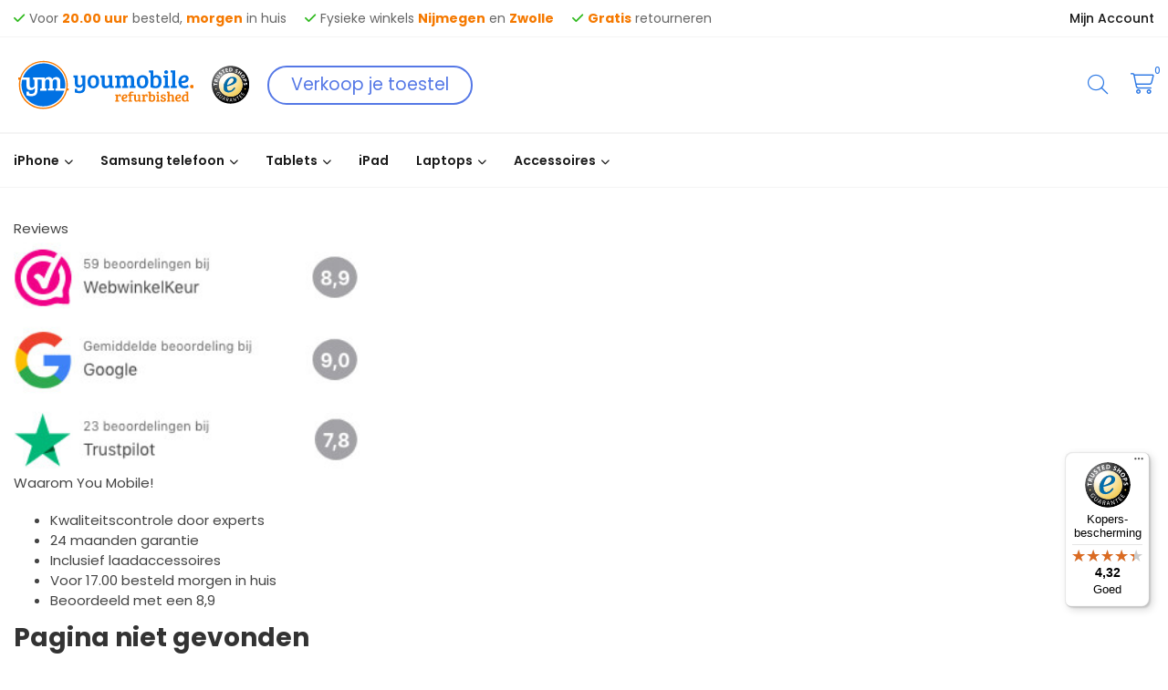

--- FILE ---
content_type: text/html; charset=utf-8
request_url: https://www.you-mobile.nl/refurbished/telefoons-refurbished/apple-telefoons/iphone-xs-apple-telefoons-refurbished
body_size: 24117
content:


<!DOCTYPE html>
<html dir="ltr" lang="nl-NL">
<head>
    <meta charset="utf-8"/>
    <title>Pagina niet gevonden - You Mobile</title>
    <link rel="profile" href="http://gmpg.org/xfn/11"/>
    <meta name="keywords" content=""/>
    <meta name="description" content=""/>
    <meta name="viewport" content="width=device-width, initial-scale=1">
    <meta name="theme-color" content="#ffffff">
        <link rel="alternate" type="application/rss+xml" title="Nieuws" href="https://www.you-mobile.nl/feed"/>
            <link rel="shortcut icon" href="https://www.you-mobile.nl/themes/youmobile/images/favicon.ico" type="image/x-icon"/>
        <meta name="generator" content="iMod 3.2.5" />

<script>
	var webshop_url = "https://www.you-mobile.nl/";
	var webshop_checkout_url = "https://www.you-mobile.nl/afrekenen";
	var webshop_shoppingcart_url = "https://www.you-mobile.nl/winkelwagen";
</script>

<link href='https://www.you-mobile.nl/tmp/css/theme-4772f2b78879a05fef34a8df0d2b8823.css?v=94' rel='stylesheet' type='text/css' />
<script async src='https://www.you-mobile.nl/tmp/js/theme-7d9e4c04ca8def81e0c936aa01370541.js?v=94'></script>
<script type="application/ld+json">
			{
			   "@context": "http://schema.org",
			   "@type": "WebSite",
			   "url": "https://www.you-mobile.nl/",
			   "potentialAction": {
				 "@type": "SearchAction",
				 "target": "https://www.you-mobile.nl/zoeken?product={search_term_string}",
				 "query-input": "required name=search_term_string"
			   },
			    "publisher": {
                    "@type": "Organization",
                    "@id": "https://www.you-mobile.nl#Organization",
                    "name": "Youmobile",
                    "url":" https://www.you-mobile.nl"
                    }
			}
			</script>

    <!-- Start cookieyes banner --> <script id="cookieyes" type="text/javascript" src="https://cdn-cookieyes.com/client_data/9b2b2f765f1581ce0d47095f/script.js"></script> <!-- End cookieyes banner -->


    <script>
        window.dataLayer = window.dataLayer || [];
        function gtag() {
            dataLayer.push(arguments);
        }
        gtag("consent", "default", {
            ad_storage: "denied",
            ad_user_data: "denied",
            ad_personalization: "denied",
            analytics_storage: "denied",
            functionality_storage: "denied",
            personalization_storage: "denied",
            security_storage: "granted",
            wait_for_update: 2000,
        });
        gtag("set", "ads_data_redaction", true);
        gtag("set", "url_passthrough", true);
    </script>
    <script type="text/javascript">
        (function () {
            var _tsid = 'XFC3A5BB53CBBFF8FC2311AF8CF4FD183';
            _tsConfig = {
                'yOffset': '0', /* offset from page bottom */
                'variant': 'reviews', /* default, reviews, custom, custom_reviews */
                'customElementId': '', /* required for variants custom and custom_reviews */
                'trustcardDirection': '', /* for custom variants: topRight, topLeft, bottomRight, bottomLeft */
                'customBadgeWidth': '', /* for custom variants: 40 - 90 (in pixels) */
                'customBadgeHeight': '', /* for custom variants: 40 - 90 (in pixels) */
                'disableResponsive': 'false', /* deactivate responsive behaviour */
                'disableTrustbadge': 'false' /* deactivate trustbadge */
            };
            var _ts = document.createElement('script');
            _ts.type = 'text/javascript';
            _ts.charset = 'utf-8';
            _ts.async = true;
            _ts.src = '//widgets.trustedshops.com/js/' + _tsid + '.js';
            var __ts = document.getElementsByTagName('script')[0];
            __ts.parentNode.insertBefore(_ts, __ts);
        })();
    </script>

    <script>
        document.tidioChatCode = "qk64uyf5z7tqbxoyuumcz5jpvnczbxy9";
        (function () {
            function asyncLoad() {
                var tidioScript = document.createElement("script");
                tidioScript.type = "text/javascript";
                tidioScript.async = true;
                tidioScript.src = "//code.tidio.co/qk64uyf5z7tqbxoyuumcz5jpvnczbxy9.js";
                document.body.appendChild(tidioScript);
            }

            if (window.attachEvent) {
                window.attachEvent("onload", asyncLoad);
            } else {
                window.addEventListener("load", asyncLoad, false);
            }
        })();
    </script>

    <!--    <script>-->
    <!--        (function (url, id) {-->
    <!--            var script = document.createElement('script');-->
    <!--            script.async = true;-->
    <!--            script.src = 'https://' + url + '/sidebar.js?id=' + id + '&c=' + cachebuster(10, id);-->
    <!--            var ref = document.getElementsByTagName('script')[0];-->
    <!--            ref.parentNode.insertBefore(script, ref);-->
    <!---->
    <!--            function cachebuster(refreshMinutes, id) {-->
    <!--                var now = Date.now();-->
    <!--                var interval = refreshMinutes * 60e3;-->
    <!--                var shift = (Math.sin(id) || 0) * interval;-->
    <!--                return Math.floor((now + shift) / interval);-->
    <!--            }-->
    <!--        })("dashboard.webwinkelkeur.nl", 1206235);-->
    <!--    </script>-->
            <!-- Google Tag Manager -->
        <script>(function (w, d, s, l, i) {
                w[l] = w[l] || [];
                w[l].push({
                    'gtm.start':
                        new Date().getTime(), event: 'gtm.js'
                });
                var f = d.getElementsByTagName(s)[0],
                    j = d.createElement(s), dl = l != 'dataLayer' ? '&l=' + l : '';
                j.async = true;
                j.src =
                    'https://www.googletagmanager.com/gtm.js?id=' + i + dl;
                f.parentNode.insertBefore(j, f);
            })(window, document, 'script', 'dataLayer', 'GTM-5FSRHR4');

        </script>
        <!-- End Google Tag Manager -->


        <script>
            window.dataLayer = window.dataLayer || [];

            function gtag() {
                dataLayer.push(arguments);
            }

            gtag('config', 'AW-11157123462');
        </script>
    
</head>
<body class="default_template is_404">
<script src="https://kit.fontawesome.com/57f954f2c9.js" crossorigin="anonymous"></script>
    <!-- Google Tag Manager (noscript) -->
    <noscript>
        <iframe src="https://www.googletagmanager.com/ns.html?id=GTM-5FSRHR4"
                height="0" width="0" style="display:none;visibility:hidden"></iframe>
    </noscript>
    <!-- End Google Tag Manager (noscript) -->
<div class="wrapper">

    <header class="header">
        <div class="header-top">
            <div class="wrap-lg clearfix">
                <div class="row">

                                        <div class="hidden visible-xs usp-xs center-carousel">
                        <div class="p-b-md b-b">
                            <div class="usps-xs slider-xs owl-carousel owl-carousel-xs" data-items="1" data-nav="0" data-dots="0">
                                <div><i class="fa-solid fa-check check-succes-header"></i> Voor <span class="text-orange text-bold">20.00 uur</span> besteld, <span class="text-orange text-bold">morgen</span> in huis</div>
                                <div><i class="fa-solid fa-check check-succes-header"></i> Fysieke winkels <span class="text-orange text-bold">Nijmegen</span> en <span
                                            class="text-orange text-bold">Zwolle</span></div>
                                <div><i class="fa-solid fa-check check-succes-header"></i> <span class="text-orange text-bold">Gratis</span> retourneren</div>
                            </div>
                        </div>
                    </div>


                    <div class="col10 col9-s">
                        <ul class="usps hidden-xs hidden-s visible">
                            <li>Voor <span class="text-orange text-bold">20.00 uur</span> besteld, <span class="text-orange text-bold">morgen</span> in huis</li>
                            <li>Fysieke winkels <span class="text-orange text-bold">Nijmegen</span> en <span class="text-orange text-bold">Zwolle</span></li>
                            <li><span class="text-orange text-bold">Gratis</span> retourneren</li>
                        </ul>
                        <div class="hidden visible-s visible-xs">
                            <div class="usps-xs slider-xs owl-carousel owl-carousel-xs" data-items="1" data-nav="0" data-dots="0">
                                <div>Voor <span class="text-orange text-bold">20.00 uur</span> besteld, <span class="text-orange text-bold">morgen</span> in huis</div>
                                <div><i class="fa-solid fa-check check-succes-header"></i> Fysieke winkels <span class="text-orange text-bold">Nijmegen</span> en <span
                                            class="text-orange text-bold">Zwolle</span></div>
                                <div><i class="fa-solid fa-check check-succes-header"></i> <span class="text-orange text-bold">Gratis</span> retourneren</div>
                            </div>
                        </div>
                    </div>
                        <div class="col2 col3-s hidden-xs col12">
                            <div class="pull-right">
                                <ul class='menu menu-1'><li class='page page-2'>

                                    <a href='https://www.you-mobile.nl/account'><span>Mijn Account</span></a></li></ul>                            </div>
                        </div>
                        <div class="col2 visible-xs hidden">
                            <a href="https://www.you-mobile.nl/account" class="pull-right person-icon" aria-label="Account">
                                <i class="fa-light fa-user"></i>
                            </a>
                        </div>
                    
                </div>
            </div>
        </div>
        <div class="header-middle homepage-logo-padding clearfix">
            <div class="wrap-lg">
                <div class="row flex-row">
                    <div class="col5 col5-s col6-xs flex-center">
                        <div class="hidden visible-xs visible-s m-r-md xs-m-r-xs">
                            <button data-toggle-offscreen=".mobile-menu-container" data-toggle=".shoppingcart"
                                    class="c-hamburger c-hamburger--htx">
                                <span>toggle menu</span>
                            </button>
                        </div>
                        <div class="p-l-xs logo logo-homepage p-b-xs p-t-xs">
                            <a href="/" aria-label="">
                                <img loading="lazy" width="230" height="65" src="https://www.you-mobile.nl/themes/youmobile//images/logo.svg"
                                     alt="You Mobile">
                            </a>
                                                        <div class="trustedshops-logo m-l-md hidden-xs">
                                <a href="https://www.trustedshops.nl/verkopersbeoordeling/info_XFC3A5BB53CBBFF8FC2311AF8CF4FD183.html" target="_blank" aria-label="trustedshops">
                                    <img loading="lazy" src="https://www.you-mobile.nl/themes/youmobile/images/trustedshops.svg#trustmark" alt="">
                                </a>
                            </div>
                            
                            <a class="btn btn-buyback" target="_blank" href="https://buyback.you-mobile.nl/">Verkoop je toestel</a>

                        </div>
                    </div>
                    <div class="col7 col7-s col6-xs flex-center">
                        <div class="pull-right flex justify-end w-full">
                            <div class="close-search-form hidden-xs"><i class="fa-light fa-close"></i></div>
<div class="relative w-full overflow-hidden m-r-n-lg m-b-n-xs hidden-xs">
    <form method="get" class="webshop-search webshop-dropdown-event w-full" action="https://www.you-mobile.nl/zoeken">

        <input type="text" autocomplete="off"
               placeholder="Waar ben je naar op zoek?"
               name="product" class="search-text" value=""/>

        <button type="submit" value="submit" class="search-btn" aria-label="Zoeken"><i class="fa fa-search fa-lg"></i></button>

        <div class="clear"></div>

        <div class="webshop-search-results webshop-dropdown"></div>

    </form>
</div>

<div class="header-search-button"><i class="close-icon fa-light fa-search"></i></div>                            <div class="m-l-md xs-m-l-xs w-30">
<div id="webshop-shoppingcart-small" class="webshop-dropdown-event">

    <div id="webshop-shoppingcart-small-wrapper">

        <div id="webshop-shoppingcart-small-items" class="hidden hidden-xs">
            <div class="webshop-shoppingcart-small-price">&euro;0,00</div>
            <div class="webshop-shoppingcart-small-items">0 Items</div>
        </div>

        <span class="webshop-shoppingcart-dropdown pull-right">
            <span>
                <i class="fa-light fa-cart-shopping" aria-hidden="true"></i>
                <span class="webshop-shoppingcart-small-items-count">0</span>
            </span>
        </span>


    </div>

    <div class="webshop-shoppingcart-small-content webshop-dropdown">

        <div class="close"><i class="fa fa-close"></i></div>

        <div class="heading-sm">
            <h2 class="title">Mijn winkelwagen</h2>

        </div>

        
            <p>Uw winkelwagentje is leeg.</p>

        
	</div>

</div></div>
                        </div>
                    </div>
                </div>
            </div>
        </div>
        <div class="hidden visible-xs relative">
            <div class="bg-primary search-mobile">
                <div class="wrap-lg">
                    <div class="relative w-full p-t-sm p-b-sm">
    <form method="get" class="webshop-search webshop-dropdown-event w-full" action="https://www.you-mobile.nl/zoeken">

        <input type="text" autocomplete="off"
               placeholder="Waar ben je naar op zoek?"
               name="product" class="search-text" value=""/>

        <button type="submit" value="" class="search-btn"><i class="fa fa-search"></i></button>

        <div class="clear"></div>

        <div class="webshop-search-results webshop-dropdown"></div>

    </form>
</div>                </div>
            </div>
        </div>
        <div class="nav header-bottom bg-white hidden-s hidden-xs">
            <div class="wrap-lg">

                
                    <ul class='menu menu-6'><li class='page page-2092 haschild'>

                                    <a href='https://www.you-mobile.nl/iphone'><span>iPhone</span></a><div class="
child child-lg bg-white">

    
    <div class="wrap-lg">

        <div class="p-t-md">

            <div class="row flex flex-wrap">

                
                                                                        <div class="col25 col12-xs m-b child-block">
                                    <div data-href="https://www.you-mobile.nl/iphone/iphone-15-pro-max" class="child-item b h-full r-2x">
                                        <div class="row row-flex h-full">
                                            <div class="col4 child-image">
                                                                                            </div>
                                            <div class="col8 child-text">
                                                <span class="text-bold">iPhone 15 Pro Max </span>
                                            </div>
                                        </div>
                                    </div>
                                </div>
                                
                                        
                                        
                                                                        <div class="col25 col12-xs m-b child-block">
                                    <div data-href="https://www.you-mobile.nl/iphone/iphone-15-pro" class="child-item b h-full r-2x">
                                        <div class="row row-flex h-full">
                                            <div class="col4 child-image">
                                                                                                    <div class="p-t-xs p-b-xs image-inner">
                                                        <img src="https://www.you-mobile.nl/tmp/images/iphone15p_fr2-2252104416.webp" alt="iPhone 15 Pro"/>
                                                    </div>
                                                                                            </div>
                                            <div class="col8 child-text">
                                                <span class="text-bold">iPhone 15 Pro</span>
                                            </div>
                                        </div>
                                    </div>
                                </div>
                                
                                                                        <div class="col25 col12-xs m-b child-block">
                                    <div data-href="https://www.you-mobile.nl/iphone/iphone-15" class="child-item b h-full r-2x">
                                        <div class="row row-flex h-full">
                                            <div class="col4 child-image">
                                                                                                    <div class="p-t-xs p-b-xs image-inner">
                                                        <img src="https://www.you-mobile.nl/tmp/images/iphone-15-834351871.webp" alt="iPhone 15"/>
                                                    </div>
                                                                                            </div>
                                            <div class="col8 child-text">
                                                <span class="text-bold">iPhone 15</span>
                                            </div>
                                        </div>
                                    </div>
                                </div>
                                
                                        
                                                                        <div class="col25 col12-xs m-b child-block">
                                    <div data-href="https://www.you-mobile.nl/iphone/iphone-14-plus" class="child-item b h-full r-2x">
                                        <div class="row row-flex h-full">
                                            <div class="col4 child-image">
                                                                                                    <div class="p-t-xs p-b-xs image-inner">
                                                        <img src="https://www.you-mobile.nl/tmp/images/iphone-14-plus-zwart-voorkant-3675411356.webp" alt="iPhone 14 plus"/>
                                                    </div>
                                                                                            </div>
                                            <div class="col8 child-text">
                                                <span class="text-bold">iPhone 14 plus</span>
                                            </div>
                                        </div>
                                    </div>
                                </div>
                                
                                                                        <div class="col25 col12-xs m-b child-block">
                                    <div data-href="https://www.you-mobile.nl/iphone/iphone-14" class="child-item b h-full r-2x">
                                        <div class="row row-flex h-full">
                                            <div class="col4 child-image">
                                                                                                    <div class="p-t-xs p-b-xs image-inner">
                                                        <img src="https://www.you-mobile.nl/tmp/images/iphone-14-zwart-voorkant-1802319448.webp" alt="iPhone 14"/>
                                                    </div>
                                                                                            </div>
                                            <div class="col8 child-text">
                                                <span class="text-bold">iPhone 14</span>
                                            </div>
                                        </div>
                                    </div>
                                </div>
                                
                                                                        <div class="col25 col12-xs m-b child-block">
                                    <div data-href="https://www.you-mobile.nl/iphone/iphone-14-pro" class="child-item b h-full r-2x">
                                        <div class="row row-flex h-full">
                                            <div class="col4 child-image">
                                                                                                    <div class="p-t-xs p-b-xs image-inner">
                                                        <img src="https://www.you-mobile.nl/tmp/images/iphone-14-pro-zwart-voorkant-1774814932.webp" alt="iPhone 14 pro"/>
                                                    </div>
                                                                                            </div>
                                            <div class="col8 child-text">
                                                <span class="text-bold">iPhone 14 Pro</span>
                                            </div>
                                        </div>
                                    </div>
                                </div>
                                
                                                                        <div class="col25 col12-xs m-b child-block">
                                    <div data-href="https://www.you-mobile.nl/iphone/iphone-se2020" class="child-item b h-full r-2x">
                                        <div class="row row-flex h-full">
                                            <div class="col4 child-image">
                                                                                                    <div class="p-t-xs p-b-xs image-inner">
                                                        <img src="https://www.you-mobile.nl/tmp/images/iphone-se2020-zwart-voorkant-3959710085.webp" alt="iPhone SE(2020)"/>
                                                    </div>
                                                                                            </div>
                                            <div class="col8 child-text">
                                                <span class="text-bold">iPhone SE(2020)</span>
                                            </div>
                                        </div>
                                    </div>
                                </div>
                                
                                                                        <div class="col25 col12-xs m-b child-block">
                                    <div data-href="https://www.you-mobile.nl/iphone/iphone-se2022" class="child-item b h-full r-2x">
                                        <div class="row row-flex h-full">
                                            <div class="col4 child-image">
                                                                                                    <div class="p-t-xs p-b-xs image-inner">
                                                        <img src="https://www.you-mobile.nl/tmp/images/iphone-se-2022-zwart-voorkant-1630222922.webp" alt="iPhone SE(2022)"/>
                                                    </div>
                                                                                            </div>
                                            <div class="col8 child-text">
                                                <span class="text-bold">iPhone SE(2022)</span>
                                            </div>
                                        </div>
                                    </div>
                                </div>
                                
                                                                        <div class="col25 col12-xs m-b child-block">
                                    <div data-href="https://www.you-mobile.nl/iphone/iphone-13-mini" class="child-item b h-full r-2x">
                                        <div class="row row-flex h-full">
                                            <div class="col4 child-image">
                                                                                                    <div class="p-t-xs p-b-xs image-inner">
                                                        <img src="https://www.you-mobile.nl/tmp/images/iphone-13-mini-zwart-voorkant-2727521961.webp" alt="iPhone 13 Mini"/>
                                                    </div>
                                                                                            </div>
                                            <div class="col8 child-text">
                                                <span class="text-bold">iPhone 13 Mini</span>
                                            </div>
                                        </div>
                                    </div>
                                </div>
                                
                                                                        <div class="col25 col12-xs m-b child-block">
                                    <div data-href="https://www.you-mobile.nl/iphone/iphone-13-pro-max" class="child-item b h-full r-2x">
                                        <div class="row row-flex h-full">
                                            <div class="col4 child-image">
                                                                                                    <div class="p-t-xs p-b-xs image-inner">
                                                        <img src="https://www.you-mobile.nl/tmp/images/iphone-13-pro-max-graphite-voorkant-2405640948.webp" alt="iPhone 13 Pro Max"/>
                                                    </div>
                                                                                            </div>
                                            <div class="col8 child-text">
                                                <span class="text-bold">iPhone 13 Pro Max</span>
                                            </div>
                                        </div>
                                    </div>
                                </div>
                                
                                                                        <div class="col25 col12-xs m-b child-block">
                                    <div data-href="https://www.you-mobile.nl/iphone/iphone-13-pro" class="child-item b h-full r-2x">
                                        <div class="row row-flex h-full">
                                            <div class="col4 child-image">
                                                                                                    <div class="p-t-xs p-b-xs image-inner">
                                                        <img src="https://www.you-mobile.nl/tmp/images/iphone-13-pro-graphite-voorkant-2393846106.webp" alt="iPhone 13 Pro"/>
                                                    </div>
                                                                                            </div>
                                            <div class="col8 child-text">
                                                <span class="text-bold">iPhone 13 Pro</span>
                                            </div>
                                        </div>
                                    </div>
                                </div>
                                
                                                                        <div class="col25 col12-xs m-b child-block">
                                    <div data-href="https://www.you-mobile.nl/iphone/iphone-13" class="child-item b h-full r-2x">
                                        <div class="row row-flex h-full">
                                            <div class="col4 child-image">
                                                                                                    <div class="p-t-xs p-b-xs image-inner">
                                                        <img src="https://www.you-mobile.nl/tmp/images/iphone-13-zwart-voorkant-1868875019.webp" alt="iPhone 13"/>
                                                    </div>
                                                                                            </div>
                                            <div class="col8 child-text">
                                                <span class="text-bold">iPhone 13</span>
                                            </div>
                                        </div>
                                    </div>
                                </div>
                                
                                        
                                                                        <div class="col25 col12-xs m-b child-block">
                                    <div data-href="https://www.you-mobile.nl/iphone/iphone-12-pro-max" class="child-item b h-full r-2x">
                                        <div class="row row-flex h-full">
                                            <div class="col4 child-image">
                                                                                                    <div class="p-t-xs p-b-xs image-inner">
                                                        <img src="https://www.you-mobile.nl/tmp/images/iphone-12-pro-max-graphite-voorkant-3253346653.webp" alt="iPhone 12 Pro Max"/>
                                                    </div>
                                                                                            </div>
                                            <div class="col8 child-text">
                                                <span class="text-bold">iPhone 12 Pro Max</span>
                                            </div>
                                        </div>
                                    </div>
                                </div>
                                
                                                                        <div class="col25 col12-xs m-b child-block">
                                    <div data-href="https://www.you-mobile.nl/iphone/iphone-12-pro-apple-telefoons" class="child-item b h-full r-2x">
                                        <div class="row row-flex h-full">
                                            <div class="col4 child-image">
                                                                                                    <div class="p-t-xs p-b-xs image-inner">
                                                        <img src="https://www.you-mobile.nl/tmp/images/iphone-12-pro-graphite-voorkant-1093740178.webp" alt="iPhone 12 Pro"/>
                                                    </div>
                                                                                            </div>
                                            <div class="col8 child-text">
                                                <span class="text-bold">iPhone 12 Pro</span>
                                            </div>
                                        </div>
                                    </div>
                                </div>
                                
                                        
                                                                        <div class="col25 col12-xs m-b child-block">
                                    <div data-href="https://www.you-mobile.nl/iphone/iphone-11-pro-max" class="child-item b h-full r-2x">
                                        <div class="row row-flex h-full">
                                            <div class="col4 child-image">
                                                                                                    <div class="p-t-xs p-b-xs image-inner">
                                                        <img src="https://www.you-mobile.nl/tmp/images/iphone-11-pro-max-zwart-voorkant-1001548869.webp" alt="iPhone 11 Pro Max"/>
                                                    </div>
                                                                                            </div>
                                            <div class="col8 child-text">
                                                <span class="text-bold">Phone 11 Pro Max</span>
                                            </div>
                                        </div>
                                    </div>
                                </div>
                                
            </div>

                    </div>

    </div>

</div></li><li class='page page-2093 haschild'>

                                    <a href='https://www.you-mobile.nl/samsung-telefoon'><span>Samsung telefoon</span></a><div class="
child child-lg bg-white">

    
    <div class="wrap-lg">

        <div class="p-t-md">

            <div class="row flex flex-wrap">

                
                                                                        <div class="col25 col12-xs m-b child-block">
                                    <div data-href="https://www.you-mobile.nl/samsung-telefoon/galaxy-a22" class="child-item b h-full r-2x">
                                        <div class="row row-flex h-full">
                                            <div class="col4 child-image">
                                                                                                    <div class="p-t-xs p-b-xs image-inner">
                                                        <img src="https://www.you-mobile.nl/tmp/images/samsung_0tsagaa2ou7039_int_1-395969816.webp" alt="Galaxy A22"/>
                                                    </div>
                                                                                            </div>
                                            <div class="col8 child-text">
                                                <span class="text-bold">Galaxy A22</span>
                                            </div>
                                        </div>
                                    </div>
                                </div>
                                
                                        
                                                                        <div class="col25 col12-xs m-b child-block">
                                    <div data-href="https://www.you-mobile.nl/samsung-telefoon/galaxy-a53-5g" class="child-item b h-full r-2x">
                                        <div class="row row-flex h-full">
                                            <div class="col4 child-image">
                                                                                                    <div class="p-t-xs p-b-xs image-inner">
                                                        <img src="https://www.you-mobile.nl/tmp/images/566x1200-1476035109.webp" alt="Galaxy A53 5G"/>
                                                    </div>
                                                                                            </div>
                                            <div class="col8 child-text">
                                                <span class="text-bold">Galaxy A53 5G</span>
                                            </div>
                                        </div>
                                    </div>
                                </div>
                                
                                                                        <div class="col25 col12-xs m-b child-block">
                                    <div data-href="https://www.you-mobile.nl/samsung-telefoon/galaxy-s20-5g" class="child-item b h-full r-2x">
                                        <div class="row row-flex h-full">
                                            <div class="col4 child-image">
                                                                                                    <div class="p-t-xs p-b-xs image-inner">
                                                        <img src="https://www.you-mobile.nl/tmp/images/s20-grijs-voorkant-0-3882224050.webp" alt="Galaxy S20+ 5G"/>
                                                    </div>
                                                                                            </div>
                                            <div class="col8 child-text">
                                                <span class="text-bold">Galaxy S20+ 5G</span>
                                            </div>
                                        </div>
                                    </div>
                                </div>
                                
                                        
                                        
                                        
                                        
                                                                        <div class="col25 col12-xs m-b child-block">
                                    <div data-href="https://www.you-mobile.nl/samsung-telefoon/galaxy-a54-5g" class="child-item b h-full r-2x">
                                        <div class="row row-flex h-full">
                                            <div class="col4 child-image">
                                                                                                    <div class="p-t-xs p-b-xs image-inner">
                                                        <img src="https://www.you-mobile.nl/tmp/images/galaxy-a54-zwart-voorkant-570651416.webp" alt="Galaxy A54 5G"/>
                                                    </div>
                                                                                            </div>
                                            <div class="col8 child-text">
                                                <span class="text-bold">Galaxy A54 5G</span>
                                            </div>
                                        </div>
                                    </div>
                                </div>
                                
                                        
                                        
                                        
                                        
                                        
                                        
                                        
                                                                        <div class="col25 col12-xs m-b child-block">
                                    <div data-href="https://www.you-mobile.nl/samsung-telefoon/galaxy-s23" class="child-item b h-full r-2x">
                                        <div class="row row-flex h-full">
                                            <div class="col4 child-image">
                                                                                                    <div class="p-t-xs p-b-xs image-inner">
                                                        <img src="https://www.you-mobile.nl/tmp/images/s23-zwart-voorkant-758367490.webp" alt="Galaxy S23"/>
                                                    </div>
                                                                                            </div>
                                            <div class="col8 child-text">
                                                <span class="text-bold">Galaxy S23</span>
                                            </div>
                                        </div>
                                    </div>
                                </div>
                                
                                        
                                        
                                        
                                        
                                        
                                        
                                        
                                        
                                        
                                        
                                        
                                        
                                        
                                                                        <div class="col25 col12-xs m-b child-block">
                                    <div data-href="https://www.you-mobile.nl/samsung-telefoon/galaxy-s22" class="child-item b h-full r-2x">
                                        <div class="row row-flex h-full">
                                            <div class="col4 child-image">
                                                                                                    <div class="p-t-xs p-b-xs image-inner">
                                                        <img src="https://www.you-mobile.nl/tmp/images/s22-plus-graphite-voorkant-4212549020.webp" alt="Galaxy S22"/>
                                                    </div>
                                                                                            </div>
                                            <div class="col8 child-text">
                                                <span class="text-bold">Galaxy S22</span>
                                            </div>
                                        </div>
                                    </div>
                                </div>
                                
                                        
                                        
                                        
                                        
                                        
                                        
                                        
                                        
                                        
                                        
                                        
                                        
                                        
                                        
                                        
                                        
                                        
                                        
                                        
                                        
                                        
                                        
                                        
                                        
                                        
                                        
                                        
                                        
                                        
                                        
                                        
                                        
                                        
                                        
                                        
                                        
                                        
                
            </div>

                    </div>

    </div>

</div></li><li class='page page-2091 haschild'>

                                    <a href='https://www.you-mobile.nl/tablets'><span>Tablets</span></a><div class="
child child-lg bg-white">

    
    <div class="wrap-lg">

        <div class="p-t-md">

            <div class="row flex flex-wrap">

                
                                        
                                        
                                        
                                        
                                        
                                        
                                        
                                        
                                        
                                        
                                                                        <div class="col25 col12-xs m-b child-block">
                                    <div data-href="https://www.you-mobile.nl/tablets/Galaxy-tab-a7-lite" class="child-item b h-full r-2x">
                                        <div class="row row-flex h-full">
                                            <div class="col4 child-image">
                                                                                                    <div class="p-t-xs p-b-xs image-inner">
                                                        <img src="https://www.you-mobile.nl/tmp/images/tab-a7-lite-grijs-voorkant-628104243.webp" alt="Galaxy Tab A7 Lite"/>
                                                    </div>
                                                                                            </div>
                                            <div class="col8 child-text">
                                                <span class="text-bold">Galaxy Tab A7 Lite</span>
                                            </div>
                                        </div>
                                    </div>
                                </div>
                                
                                        
                                        
                                        
                                        
                                        
                                        
                                                                        <div class="col25 col12-xs m-b child-block">
                                    <div data-href="https://www.you-mobile.nl/tablets/galaxy-tab-s6-lite" class="child-item b h-full r-2x">
                                        <div class="row row-flex h-full">
                                            <div class="col4 child-image">
                                                                                                    <div class="p-t-xs p-b-xs image-inner">
                                                        <img src="https://www.you-mobile.nl/tmp/images/nl-galaxy-tab-s6-lite-p610-sm-p610nzaaphn-frontgray-thumb-232732949-1699961243.webp" alt="Galaxy Tab S6 Lite"/>
                                                    </div>
                                                                                            </div>
                                            <div class="col8 child-text">
                                                <span class="text-bold">Galaxy Tab S6 Lite</span>
                                            </div>
                                        </div>
                                    </div>
                                </div>
                                
                                        
                                        
                
            </div>

                    </div>

    </div>

</div></li><li class='page page-2111'>

                                    <a href='https://www.you-mobile.nl/ipad'><span>iPad</span></a></li><li class='page page-2148 haschild'>

                                    <a href='https://www.you-mobile.nl/refurbished/laptops'><span>Laptops</span></a><div class="
child child-lg bg-white">

    
    <div class="wrap-lg">

        <div class="p-t-md">

            <div class="row flex flex-wrap">

                
                                        
                                        
                                        
                                        
                                                                        <div class="col25 col12-xs m-b child-block">
                                    <div data-href="https://www.you-mobile.nl/laptops/macbook-pro" class="child-item b h-full r-2x">
                                        <div class="row row-flex h-full">
                                            <div class="col4 child-image">
                                                                                                    <div class="p-t-xs p-b-xs image-inner">
                                                        <img src="https://www.you-mobile.nl/tmp/images/apple-macbook-pro-154-inch-met-hoge-resolutie-en-ontspiegeld-glas-refurbished-1342610859.webp" alt="Macbook Pro"/>
                                                    </div>
                                                                                            </div>
                                            <div class="col8 child-text">
                                                <span class="text-bold">Macbook Pro</span>
                                            </div>
                                        </div>
                                    </div>
                                </div>
                                
                                        
                
            </div>

                    </div>

    </div>

</div></li><li class='page page-1978 haschild'>

                                    <a href='https://www.you-mobile.nl/accessoires'><span>Accessoires</span></a><div class="
child child-lg bg-white">

    
    <div class="wrap-lg">

        <div class="p-t-md">

            <div class="row flex flex-wrap">

                
                                        
                                        
                                        
                                        
                                        
                                        
                                                                        <div class="col25 col12-xs m-b child-block">
                                    <div data-href="https://www.you-mobile.nl/accessoires/apple-accessoires" class="child-item b h-full r-2x">
                                        <div class="row row-flex h-full">
                                            <div class="col4 child-image">
                                                                                                    <div class="p-t-xs p-b-xs image-inner">
                                                        <img src="https://www.you-mobile.nl/tmp/images/apple_256-125x125-2282942431.webp" alt="Apple"/>
                                                    </div>
                                                                                            </div>
                                            <div class="col8 child-text">
                                                <span class="text-bold">Apple</span>
                                            </div>
                                        </div>
                                    </div>
                                </div>
                                
                
            </div>

                    </div>

    </div>

</div></li></ul>
                

            </div>
        </div>
    </header>

    <div class="mobile-menu-container bg-dk hidden">
        <div class="logo p-md p-t-lg">
            <a href="/" aria-label="You Mobile">
                <img loading="lazy" width="215" height="60" src="https://www.you-mobile.nl/themes/youmobile//images/logo.svg" alt="">
            </a>
        </div>
        <ul class='menu menu-3'><li class='page page-1'>

                                    <a href='https://www.you-mobile.nl/'><span>Home</span></a></li><li class='page page-2092 haschild'>

                                    <a href='https://www.you-mobile.nl/iphone'><span>iPhone</span></a><div class="
child child-lg bg-white">

    
    <div class="wrap-lg">

        <div class="p-t-md">

            <div class="row flex flex-wrap">

                
                                                                        <div class="col25 col12-xs m-b child-block">
                                    <div data-href="https://www.you-mobile.nl/iphone/iphone-15-pro-max" class="child-item b h-full r-2x">
                                        <div class="row row-flex h-full">
                                            <div class="col4 child-image">
                                                                                            </div>
                                            <div class="col8 child-text">
                                                <span class="text-bold">iPhone 15 Pro Max </span>
                                            </div>
                                        </div>
                                    </div>
                                </div>
                                
                                        
                                        
                                                                        <div class="col25 col12-xs m-b child-block">
                                    <div data-href="https://www.you-mobile.nl/iphone/iphone-15-pro" class="child-item b h-full r-2x">
                                        <div class="row row-flex h-full">
                                            <div class="col4 child-image">
                                                                                                    <div class="p-t-xs p-b-xs image-inner">
                                                        <img src="https://www.you-mobile.nl/tmp/images/iphone15p_fr2-2252104416.webp" alt="iPhone 15 Pro"/>
                                                    </div>
                                                                                            </div>
                                            <div class="col8 child-text">
                                                <span class="text-bold">iPhone 15 Pro</span>
                                            </div>
                                        </div>
                                    </div>
                                </div>
                                
                                                                        <div class="col25 col12-xs m-b child-block">
                                    <div data-href="https://www.you-mobile.nl/iphone/iphone-15" class="child-item b h-full r-2x">
                                        <div class="row row-flex h-full">
                                            <div class="col4 child-image">
                                                                                                    <div class="p-t-xs p-b-xs image-inner">
                                                        <img src="https://www.you-mobile.nl/tmp/images/iphone-15-834351871.webp" alt="iPhone 15"/>
                                                    </div>
                                                                                            </div>
                                            <div class="col8 child-text">
                                                <span class="text-bold">iPhone 15</span>
                                            </div>
                                        </div>
                                    </div>
                                </div>
                                
                                        
                                                                        <div class="col25 col12-xs m-b child-block">
                                    <div data-href="https://www.you-mobile.nl/iphone/iphone-14-plus" class="child-item b h-full r-2x">
                                        <div class="row row-flex h-full">
                                            <div class="col4 child-image">
                                                                                                    <div class="p-t-xs p-b-xs image-inner">
                                                        <img src="https://www.you-mobile.nl/tmp/images/iphone-14-plus-zwart-voorkant-3675411356.webp" alt="iPhone 14 plus"/>
                                                    </div>
                                                                                            </div>
                                            <div class="col8 child-text">
                                                <span class="text-bold">iPhone 14 plus</span>
                                            </div>
                                        </div>
                                    </div>
                                </div>
                                
                                                                        <div class="col25 col12-xs m-b child-block">
                                    <div data-href="https://www.you-mobile.nl/iphone/iphone-14" class="child-item b h-full r-2x">
                                        <div class="row row-flex h-full">
                                            <div class="col4 child-image">
                                                                                                    <div class="p-t-xs p-b-xs image-inner">
                                                        <img src="https://www.you-mobile.nl/tmp/images/iphone-14-zwart-voorkant-1802319448.webp" alt="iPhone 14"/>
                                                    </div>
                                                                                            </div>
                                            <div class="col8 child-text">
                                                <span class="text-bold">iPhone 14</span>
                                            </div>
                                        </div>
                                    </div>
                                </div>
                                
                                                                        <div class="col25 col12-xs m-b child-block">
                                    <div data-href="https://www.you-mobile.nl/iphone/iphone-14-pro" class="child-item b h-full r-2x">
                                        <div class="row row-flex h-full">
                                            <div class="col4 child-image">
                                                                                                    <div class="p-t-xs p-b-xs image-inner">
                                                        <img src="https://www.you-mobile.nl/tmp/images/iphone-14-pro-zwart-voorkant-1774814932.webp" alt="iPhone 14 pro"/>
                                                    </div>
                                                                                            </div>
                                            <div class="col8 child-text">
                                                <span class="text-bold">iPhone 14 Pro</span>
                                            </div>
                                        </div>
                                    </div>
                                </div>
                                
                                                                        <div class="col25 col12-xs m-b child-block">
                                    <div data-href="https://www.you-mobile.nl/iphone/iphone-se2020" class="child-item b h-full r-2x">
                                        <div class="row row-flex h-full">
                                            <div class="col4 child-image">
                                                                                                    <div class="p-t-xs p-b-xs image-inner">
                                                        <img src="https://www.you-mobile.nl/tmp/images/iphone-se2020-zwart-voorkant-3959710085.webp" alt="iPhone SE(2020)"/>
                                                    </div>
                                                                                            </div>
                                            <div class="col8 child-text">
                                                <span class="text-bold">iPhone SE(2020)</span>
                                            </div>
                                        </div>
                                    </div>
                                </div>
                                
                                                                        <div class="col25 col12-xs m-b child-block">
                                    <div data-href="https://www.you-mobile.nl/iphone/iphone-se2022" class="child-item b h-full r-2x">
                                        <div class="row row-flex h-full">
                                            <div class="col4 child-image">
                                                                                                    <div class="p-t-xs p-b-xs image-inner">
                                                        <img src="https://www.you-mobile.nl/tmp/images/iphone-se-2022-zwart-voorkant-1630222922.webp" alt="iPhone SE(2022)"/>
                                                    </div>
                                                                                            </div>
                                            <div class="col8 child-text">
                                                <span class="text-bold">iPhone SE(2022)</span>
                                            </div>
                                        </div>
                                    </div>
                                </div>
                                
                                                                        <div class="col25 col12-xs m-b child-block">
                                    <div data-href="https://www.you-mobile.nl/iphone/iphone-13-mini" class="child-item b h-full r-2x">
                                        <div class="row row-flex h-full">
                                            <div class="col4 child-image">
                                                                                                    <div class="p-t-xs p-b-xs image-inner">
                                                        <img src="https://www.you-mobile.nl/tmp/images/iphone-13-mini-zwart-voorkant-2727521961.webp" alt="iPhone 13 Mini"/>
                                                    </div>
                                                                                            </div>
                                            <div class="col8 child-text">
                                                <span class="text-bold">iPhone 13 Mini</span>
                                            </div>
                                        </div>
                                    </div>
                                </div>
                                
                                                                        <div class="col25 col12-xs m-b child-block">
                                    <div data-href="https://www.you-mobile.nl/iphone/iphone-13-pro-max" class="child-item b h-full r-2x">
                                        <div class="row row-flex h-full">
                                            <div class="col4 child-image">
                                                                                                    <div class="p-t-xs p-b-xs image-inner">
                                                        <img src="https://www.you-mobile.nl/tmp/images/iphone-13-pro-max-graphite-voorkant-2405640948.webp" alt="iPhone 13 Pro Max"/>
                                                    </div>
                                                                                            </div>
                                            <div class="col8 child-text">
                                                <span class="text-bold">iPhone 13 Pro Max</span>
                                            </div>
                                        </div>
                                    </div>
                                </div>
                                
                                                                        <div class="col25 col12-xs m-b child-block">
                                    <div data-href="https://www.you-mobile.nl/iphone/iphone-13-pro" class="child-item b h-full r-2x">
                                        <div class="row row-flex h-full">
                                            <div class="col4 child-image">
                                                                                                    <div class="p-t-xs p-b-xs image-inner">
                                                        <img src="https://www.you-mobile.nl/tmp/images/iphone-13-pro-graphite-voorkant-2393846106.webp" alt="iPhone 13 Pro"/>
                                                    </div>
                                                                                            </div>
                                            <div class="col8 child-text">
                                                <span class="text-bold">iPhone 13 Pro</span>
                                            </div>
                                        </div>
                                    </div>
                                </div>
                                
                                                                        <div class="col25 col12-xs m-b child-block">
                                    <div data-href="https://www.you-mobile.nl/iphone/iphone-13" class="child-item b h-full r-2x">
                                        <div class="row row-flex h-full">
                                            <div class="col4 child-image">
                                                                                                    <div class="p-t-xs p-b-xs image-inner">
                                                        <img src="https://www.you-mobile.nl/tmp/images/iphone-13-zwart-voorkant-1868875019.webp" alt="iPhone 13"/>
                                                    </div>
                                                                                            </div>
                                            <div class="col8 child-text">
                                                <span class="text-bold">iPhone 13</span>
                                            </div>
                                        </div>
                                    </div>
                                </div>
                                
                                        
                                                                        <div class="col25 col12-xs m-b child-block">
                                    <div data-href="https://www.you-mobile.nl/iphone/iphone-12-pro-max" class="child-item b h-full r-2x">
                                        <div class="row row-flex h-full">
                                            <div class="col4 child-image">
                                                                                                    <div class="p-t-xs p-b-xs image-inner">
                                                        <img src="https://www.you-mobile.nl/tmp/images/iphone-12-pro-max-graphite-voorkant-3253346653.webp" alt="iPhone 12 Pro Max"/>
                                                    </div>
                                                                                            </div>
                                            <div class="col8 child-text">
                                                <span class="text-bold">iPhone 12 Pro Max</span>
                                            </div>
                                        </div>
                                    </div>
                                </div>
                                
                                                                        <div class="col25 col12-xs m-b child-block">
                                    <div data-href="https://www.you-mobile.nl/iphone/iphone-12-pro-apple-telefoons" class="child-item b h-full r-2x">
                                        <div class="row row-flex h-full">
                                            <div class="col4 child-image">
                                                                                                    <div class="p-t-xs p-b-xs image-inner">
                                                        <img src="https://www.you-mobile.nl/tmp/images/iphone-12-pro-graphite-voorkant-1093740178.webp" alt="iPhone 12 Pro"/>
                                                    </div>
                                                                                            </div>
                                            <div class="col8 child-text">
                                                <span class="text-bold">iPhone 12 Pro</span>
                                            </div>
                                        </div>
                                    </div>
                                </div>
                                
                                        
                                                                        <div class="col25 col12-xs m-b child-block">
                                    <div data-href="https://www.you-mobile.nl/iphone/iphone-11-pro-max" class="child-item b h-full r-2x">
                                        <div class="row row-flex h-full">
                                            <div class="col4 child-image">
                                                                                                    <div class="p-t-xs p-b-xs image-inner">
                                                        <img src="https://www.you-mobile.nl/tmp/images/iphone-11-pro-max-zwart-voorkant-1001548869.webp" alt="iPhone 11 Pro Max"/>
                                                    </div>
                                                                                            </div>
                                            <div class="col8 child-text">
                                                <span class="text-bold">Phone 11 Pro Max</span>
                                            </div>
                                        </div>
                                    </div>
                                </div>
                                
            </div>

                    </div>

    </div>

</div></li><li class='page page-2093 haschild'>

                                    <a href='https://www.you-mobile.nl/samsung-telefoon'><span>Samsung telefoon</span></a><div class="
child child-lg bg-white">

    
    <div class="wrap-lg">

        <div class="p-t-md">

            <div class="row flex flex-wrap">

                
                                                                        <div class="col25 col12-xs m-b child-block">
                                    <div data-href="https://www.you-mobile.nl/samsung-telefoon/galaxy-a22" class="child-item b h-full r-2x">
                                        <div class="row row-flex h-full">
                                            <div class="col4 child-image">
                                                                                                    <div class="p-t-xs p-b-xs image-inner">
                                                        <img src="https://www.you-mobile.nl/tmp/images/samsung_0tsagaa2ou7039_int_1-395969816.webp" alt="Galaxy A22"/>
                                                    </div>
                                                                                            </div>
                                            <div class="col8 child-text">
                                                <span class="text-bold">Galaxy A22</span>
                                            </div>
                                        </div>
                                    </div>
                                </div>
                                
                                        
                                                                        <div class="col25 col12-xs m-b child-block">
                                    <div data-href="https://www.you-mobile.nl/samsung-telefoon/galaxy-a53-5g" class="child-item b h-full r-2x">
                                        <div class="row row-flex h-full">
                                            <div class="col4 child-image">
                                                                                                    <div class="p-t-xs p-b-xs image-inner">
                                                        <img src="https://www.you-mobile.nl/tmp/images/566x1200-1476035109.webp" alt="Galaxy A53 5G"/>
                                                    </div>
                                                                                            </div>
                                            <div class="col8 child-text">
                                                <span class="text-bold">Galaxy A53 5G</span>
                                            </div>
                                        </div>
                                    </div>
                                </div>
                                
                                                                        <div class="col25 col12-xs m-b child-block">
                                    <div data-href="https://www.you-mobile.nl/samsung-telefoon/galaxy-s20-5g" class="child-item b h-full r-2x">
                                        <div class="row row-flex h-full">
                                            <div class="col4 child-image">
                                                                                                    <div class="p-t-xs p-b-xs image-inner">
                                                        <img src="https://www.you-mobile.nl/tmp/images/s20-grijs-voorkant-0-3882224050.webp" alt="Galaxy S20+ 5G"/>
                                                    </div>
                                                                                            </div>
                                            <div class="col8 child-text">
                                                <span class="text-bold">Galaxy S20+ 5G</span>
                                            </div>
                                        </div>
                                    </div>
                                </div>
                                
                                        
                                        
                                        
                                        
                                                                        <div class="col25 col12-xs m-b child-block">
                                    <div data-href="https://www.you-mobile.nl/samsung-telefoon/galaxy-a54-5g" class="child-item b h-full r-2x">
                                        <div class="row row-flex h-full">
                                            <div class="col4 child-image">
                                                                                                    <div class="p-t-xs p-b-xs image-inner">
                                                        <img src="https://www.you-mobile.nl/tmp/images/galaxy-a54-zwart-voorkant-570651416.webp" alt="Galaxy A54 5G"/>
                                                    </div>
                                                                                            </div>
                                            <div class="col8 child-text">
                                                <span class="text-bold">Galaxy A54 5G</span>
                                            </div>
                                        </div>
                                    </div>
                                </div>
                                
                                        
                                        
                                        
                                        
                                        
                                        
                                        
                                                                        <div class="col25 col12-xs m-b child-block">
                                    <div data-href="https://www.you-mobile.nl/samsung-telefoon/galaxy-s23" class="child-item b h-full r-2x">
                                        <div class="row row-flex h-full">
                                            <div class="col4 child-image">
                                                                                                    <div class="p-t-xs p-b-xs image-inner">
                                                        <img src="https://www.you-mobile.nl/tmp/images/s23-zwart-voorkant-758367490.webp" alt="Galaxy S23"/>
                                                    </div>
                                                                                            </div>
                                            <div class="col8 child-text">
                                                <span class="text-bold">Galaxy S23</span>
                                            </div>
                                        </div>
                                    </div>
                                </div>
                                
                                        
                                        
                                        
                                        
                                        
                                        
                                        
                                        
                                        
                                        
                                        
                                        
                                        
                                                                        <div class="col25 col12-xs m-b child-block">
                                    <div data-href="https://www.you-mobile.nl/samsung-telefoon/galaxy-s22" class="child-item b h-full r-2x">
                                        <div class="row row-flex h-full">
                                            <div class="col4 child-image">
                                                                                                    <div class="p-t-xs p-b-xs image-inner">
                                                        <img src="https://www.you-mobile.nl/tmp/images/s22-plus-graphite-voorkant-4212549020.webp" alt="Galaxy S22"/>
                                                    </div>
                                                                                            </div>
                                            <div class="col8 child-text">
                                                <span class="text-bold">Galaxy S22</span>
                                            </div>
                                        </div>
                                    </div>
                                </div>
                                
                                        
                                        
                                        
                                        
                                        
                                        
                                        
                                        
                                        
                                        
                                        
                                        
                                        
                                        
                                        
                                        
                                        
                                        
                                        
                                        
                                        
                                        
                                        
                                        
                                        
                                        
                                        
                                        
                                        
                                        
                                        
                                        
                                        
                                        
                                        
                                        
                                        
                
            </div>

                    </div>

    </div>

</div></li><li class='page page-2091 haschild'>

                                    <a href='https://www.you-mobile.nl/tablets'><span>Tablets</span></a><div class="
child child-lg bg-white">

    
    <div class="wrap-lg">

        <div class="p-t-md">

            <div class="row flex flex-wrap">

                
                                        
                                        
                                        
                                        
                                        
                                        
                                        
                                        
                                        
                                        
                                                                        <div class="col25 col12-xs m-b child-block">
                                    <div data-href="https://www.you-mobile.nl/tablets/Galaxy-tab-a7-lite" class="child-item b h-full r-2x">
                                        <div class="row row-flex h-full">
                                            <div class="col4 child-image">
                                                                                                    <div class="p-t-xs p-b-xs image-inner">
                                                        <img src="https://www.you-mobile.nl/tmp/images/tab-a7-lite-grijs-voorkant-628104243.webp" alt="Galaxy Tab A7 Lite"/>
                                                    </div>
                                                                                            </div>
                                            <div class="col8 child-text">
                                                <span class="text-bold">Galaxy Tab A7 Lite</span>
                                            </div>
                                        </div>
                                    </div>
                                </div>
                                
                                        
                                        
                                        
                                        
                                        
                                        
                                                                        <div class="col25 col12-xs m-b child-block">
                                    <div data-href="https://www.you-mobile.nl/tablets/galaxy-tab-s6-lite" class="child-item b h-full r-2x">
                                        <div class="row row-flex h-full">
                                            <div class="col4 child-image">
                                                                                                    <div class="p-t-xs p-b-xs image-inner">
                                                        <img src="https://www.you-mobile.nl/tmp/images/nl-galaxy-tab-s6-lite-p610-sm-p610nzaaphn-frontgray-thumb-232732949-1699961243.webp" alt="Galaxy Tab S6 Lite"/>
                                                    </div>
                                                                                            </div>
                                            <div class="col8 child-text">
                                                <span class="text-bold">Galaxy Tab S6 Lite</span>
                                            </div>
                                        </div>
                                    </div>
                                </div>
                                
                                        
                                        
                
            </div>

                    </div>

    </div>

</div></li><li class='page page-2148 haschild'>

                                    <a href='https://www.you-mobile.nl/refurbished/laptops'><span>Laptops</span></a><div class="
child child-lg bg-white">

    
    <div class="wrap-lg">

        <div class="p-t-md">

            <div class="row flex flex-wrap">

                
                                        
                                        
                                        
                                        
                                                                        <div class="col25 col12-xs m-b child-block">
                                    <div data-href="https://www.you-mobile.nl/laptops/macbook-pro" class="child-item b h-full r-2x">
                                        <div class="row row-flex h-full">
                                            <div class="col4 child-image">
                                                                                                    <div class="p-t-xs p-b-xs image-inner">
                                                        <img src="https://www.you-mobile.nl/tmp/images/apple-macbook-pro-154-inch-met-hoge-resolutie-en-ontspiegeld-glas-refurbished-1342610859.webp" alt="Macbook Pro"/>
                                                    </div>
                                                                                            </div>
                                            <div class="col8 child-text">
                                                <span class="text-bold">Macbook Pro</span>
                                            </div>
                                        </div>
                                    </div>
                                </div>
                                
                                        
                
            </div>

                    </div>

    </div>

</div></li><li class='page page-1978 haschild'>

                                    <a href='https://www.you-mobile.nl/accessoires'><span>Accessoires</span></a><div class="
child child-lg bg-white">

    
    <div class="wrap-lg">

        <div class="p-t-md">

            <div class="row flex flex-wrap">

                
                                        
                                        
                                        
                                        
                                        
                                        
                                                                        <div class="col25 col12-xs m-b child-block">
                                    <div data-href="https://www.you-mobile.nl/accessoires/apple-accessoires" class="child-item b h-full r-2x">
                                        <div class="row row-flex h-full">
                                            <div class="col4 child-image">
                                                                                                    <div class="p-t-xs p-b-xs image-inner">
                                                        <img src="https://www.you-mobile.nl/tmp/images/apple_256-125x125-2282942431.webp" alt="Apple"/>
                                                    </div>
                                                                                            </div>
                                            <div class="col8 child-text">
                                                <span class="text-bold">Apple</span>
                                            </div>
                                        </div>
                                    </div>
                                </div>
                                
                
            </div>

                    </div>

    </div>

</div></li><li class='page page-13'>

                                    <a href='https://www.you-mobile.nl/klantenservice/contact'><span>Contact</span></a></li></ul>    </div>

        <div class="container-wrapper">    <div class="content">
        <div class="wrap-lg">
            <div class="p-t-lg p-b-lg">
                <div class="sidebar">
                    <div class="widget">
                        <div class="title">
                            Reviews                        </div>
                        <p class="m-b-none"><img src="https://www.you-mobile.nl/uploads/images/you-mobile-beoordeling.jpg" alt="" width="379" height="249" /></p>                    </div>
                    <div class="widget">
                        <div class="title">
                            Waarom You Mobile!                        </div>
                        <ul>
<li>Kwaliteitscontrole door experts</li>
<li>24 maanden garantie</li>
<li>Inclusief laadaccessoires</li>
<li>Voor 17.00 besteld morgen in huis</li>
<li>Beoordeeld met een 8,9</li>
</ul>                    </div>
                </div>
                <div class="w-full">
                    <div class="heading p-b-lg">
                        <h1 class="title">Pagina niet gevonden</h1>
                    </div>

                    <div class="breadcrumb-bar p-b-xs">
                        <ul id="breadcrumbs" itemscope itemtype="http://schema.org/BreadcrumbList"><li itemprop="itemListElement" itemscope itemtype="http://schema.org/ListItem">

                             <a itemtype="http://schema.org/Thing" itemprop="item" href="https://www.you-mobile.nl/" title="Home">

                                    <span itemprop="name">Home</span>

                                </a>

                            <meta itemprop="position" content="1" />

                        </li><li itemprop="itemListElement" itemscope itemtype="http://schema.org/ListItem">

                             <a itemtype="http://schema.org/Thing" itemprop="item" href="https://www.you-mobile.nl/" title="Pagina niet gevonden">

                                    <span itemprop="name"></span>

                                </a>

                            <meta itemprop="position" content="2" />

                        </li></ul>                    </div>
                    Helaas, de pagina die u probeert te bereiken is niet beschikbaar of is onlangs verwijderd.                </div>
            </div>
        </div>
    </div>

<footer class="footer">


        <div class="bg-ltst p-t-md p-b-md text-lt">

        <div class="footer-middle b-t-dk p-t-md">

            <div class="wrap-lg clearfix">

                
                    <div class="widget-container widget-container-3 ">


    

        

            



                    <div class="widget  p-b-md">


                        <div class="widget-header">

                            <h3>Contact</h3>

                        </div>

                        <div class="widget-content">

                            <div class="block">
<div class="data tdaddress"><strong><a href="mailto:Klantenservice@you-mobile.nl">Klantenservice@you-mobile.nl</a></strong></div>
<div class="data tdaddress">&nbsp;</div>
<div class="data tdaddress"><strong>Nijmegen</strong><br />
<p>Augustijnenstraat 17<br />6511KD Nijmegen&nbsp;</p>
<p>Tel: 024 324 30 76</p>
</div>
</div>
<p>&nbsp;</p>
<div class="block">
<div class="data tdaddress"><strong>Zwolle</strong><br />
<p>Diezerkade 15<br />8021 CW Zwolle&nbsp;</p>
<p>Tel: 038 750 31 88</p>
<p>&nbsp;</p>
<p>KvK nr. 09171378<br />BTW nr. NL002376753B27</p>
<p>&nbsp;</p>
</div>
</div>
<div class="block">
<div class="data tdaddress">
<p>&nbsp;</p>
</div>
</div>
                        </div>


                    </div>



            

        

            



                    <div class="widget  p-b-md">


                        <div class="widget-header">

                            <h3>Openingstijden</h3>

                        </div>

                        <div class="widget-content">

                            <table class="openingstijden">
<tbody>
<tr>
<td>Maandag</td>
<td>11.00 - 18.00</td>
</tr>
<tr>
<td>Dinsdag</td>
<td>10.00 - 18.00</td>
</tr>
<tr>
<td>Woensdag</td>
<td>10.00 - 18.00</td>
</tr>
<tr>
<td>Donderdag</td>
<td>10.00 - 21.00</td>
</tr>
<tr>
<td>Vrijdag</td>
<td>10.00 - 18.00</td>
</tr>
<tr>
<td>Zaterdag</td>
<td>10.00 - 17.30</td>
</tr>
<tr>
<td>Zondag*</td>
<td>12.00 - 17.30</td>
</tr>
</tbody>
</table>
<p><span>*Met uitzondering van even dagen</span></p>
                        </div>


                    </div>



            

        

            



                    <div class="widget  p-b-md">


                        <div class="widget-header">

                            <h3>Klantenservice</h3>

                        </div>

                        <div class="widget-content">

                            <ul>
<li><a href="https://www.you-mobile.nl/klantenservice/betalen-verzending">Betalen &amp; Verzending</a><span></span></li>
<li><a href="https://www.you-mobile.nl/klantenservice/retourbeleid">Retourbeleid</a><span></span></li>
<li><a href="https://www.you-mobile.nl/klantenservice/garantie">Garantie &amp; klachten</a><span></span></li>
<li><a href="https://www.you-mobile.nl/klantenservice/over-ons">Over ons</a><span></span></li>
<li><a href="https://www.you-mobile.nl/klantenservice/algemene-voorwaarden">Algemene voorwaarden</a><span></span></li>
<li><a href="https://www.you-mobile.nl/klantenservice/privacybeleid">Privacybeleid</a><span></span></li>
<li><a href="https://www.you-mobile.nl/klantenservice/contact">Contact</a></li>
</ul>
                        </div>


                    </div>



            

        

            



                    <div class="widget  p-b-md">


                        <div class="widget-header">

                            <h3>Telefoon reparatie</h3>

                        </div>

                        <div class="widget-content">

                            <p><a href="http://www.gsmreparatiedirect.nl" target="_blank" rel="noopener noreferrer" aria-label="gsmreparatiedirect"><img src="[data-uri]" alt="" width="300" height="102" /></a></p>
                        </div>


                    </div>



            

        

    

</div>
                


            </div>

        </div>

    </div>

    <div class="footer-bottom p-t-lg p-b-lg">

        <div class="wrap-sm text-center">
            
            <ul class="payment-icons">
                <li class="payment-icon-ideal"></li>
                <li class="payment-icon-visa"></li>
                <li class="payment-icon-mastercard"></li>
                <li class="payment-icon-maestro"></li>
                <li class="payment-icon-paypal"></li>
                <li class="payment-icon-mistercash"></li>
                <li class="payment-icon-kbc"></li>
                <li class="payment-icon-postnl"></li>
            </ul>

        </div>
    </div>
    <div class="footer-bottom b-t  p-b-lg">
        <div class=" text-center text-dk">

            <div class="wrap-lg text-center footer-copyright">

                <div class="copyright">&copy; Copyright You Mobile 2026</div>
                <div class="links p-t"><ul class='menu menu-4'><li class='page page-4987'>

                                    <a href='https://www.you-mobile.nl/cookies'><span>Cookies</span></a></li><li class='page page-12'>

                                    <a href='https://www.you-mobile.nl/klantenservice/privacybeleid'><span>Privacybeleid</span></a></li><li class='page page-4989'>

                                    <a href='https://www.you-mobile.nl/sitemap'><span>Sitemap</span></a></li><li class='page page-4990'>

                                    <a href='https://www.you-mobile.nl/disclaimer'><span>Disclaimer</span></a></li></ul></div>

            </div>

        </div>
    </div>

</footer>

</div>

</div>
<div id="webshop-shoppingcart-message"></div></body>
</html>

--- FILE ---
content_type: text/css
request_url: https://www.you-mobile.nl/tmp/css/theme-4772f2b78879a05fef34a8df0d2b8823.css?v=94
body_size: 30153
content:
@import url(https://fonts.googleapis.com/css2?family=Poppins:ital,wght@0,100;0,200;0,300;0,400;0,500;0,600;0,700;0,800;0,900;1,100;1,200;1,300;1,400;1,500;1,600;1,700;1,800;1,900&display=swap);.clearfix:after{content:".";display:block;clear:both;visibility:hidden;line-height:0;height:0}.pull-right{float:right}.pull-left{float:left}.strong,.text-strong{font-weight:700}.l-h-2x{line-height:48px}.text-nowrap{white-space:nowrap}.text-muted{color:#999}.text-success{color:#06ce3f}.text-warning{color:darkorange}.text-danger{color:red}.grades,.marges{display:none;background-color:#d6ffc4;color:#000;padding:13px;border-radius:10px;margin-bottom:20px!important}.webshop-bg-lt{background-color:#fafbff}.table th{text-align:left}.product-badge{position:absolute;right:20px;top:20px;z-index:3;padding:5px 8px;border-radius:3px}@media(max-width:760px){.product-badge{right:10px;top:10px;font-size:14px}}.single-product-sticky{position:fixed;-webkit-transition:ease-in-out 0.3s;-moz-transition:ease-in-out 0.3s;-o-transition:ease-in-out 0.3s;-ms-transition:ease-in-out 0.3s;transition:ease-in-out 0.3s;background:#fff;left:0;right:0;z-index:88;border-bottom:1px solid #e0e2e6;padding:15px 0;opacity:0;box-shadow:0 0 10px rgba(0,0,0,.1);visibility:hidden}.single-product-sticky .product-image{width:73px;padding-right:15px}.product-down .single-product-sticky{opacity:1;-webkit-transition:ease-in-out 0.3s;-moz-transition:ease-in-out 0.3s;-o-transition:ease-in-out 0.3s;-ms-transition:ease-in-out 0.3s;transition:ease-in-out 0.3s;visibility:visible}.single-product-sticky .product-title{font-size:16px;font-weight:700}.single-product-sticky .product-price .price-new{font-size:25px;font-weight:700;margin-right:20px;margin-bottom:0;line-height:25px}.single-product-sticky .product-buy-container .btn-webshop{height:40px;line-height:35px;display:flex;align-items:center;white-space:nowrap}.badge-webshop{padding-right:9px;padding-left:9px;-webkit-border-radius:9px;-moz-border-radius:9px;border-radius:9px}.webshop-label,.badge-webshop{display:inline-block;padding:2px 4px;font-size:11px;line-height:14px;color:#fff;font-weight:700;white-space:nowrap;vertical-align:middle;min-width:20px;text-align:center}.badge-webshop-primary{background-color:#ff7914}.btn-webshop,.btn-webshop-link{height:48px;line-height:48px;font-size:15px;border:none;text-align:center;cursor:pointer}.btn-webshop-link:hover{color:#444!important}.btn-webshop{background:#008cff;color:#fff;margin:0;padding:0 18px;border-radius:3px!important;-moz-border-radius:3px!important;-webkit-border-radius:3px!important}.btn-webshop-green{background-color:#31ba20}.btn-green{background-color:#009a00!important;box-shadow:0 2px #227303!important}.btn-blue{background-color:#008cff!important;box-shadow:0 2px #005fc7!important}.btn-blue:hover{color:#fff!important}.btn-webshop:hover{color:#fff!important}.btn-webshop-sm{height:40px;line-height:40px}.btn-webshop-stroke{border:1px solid #ff7914;color:#ff7914;background:#fff}.btn-webshop-fb{background-color:#385898}.btn-webshop-lt{background:#fff;border:1px solid #ddd;color:#333}.btn-webshop-sm{height:42px;line-height:42px}.btn-webshop .icon{font-size:22px;display:inline-block;vertical-align:middle}.btn-webshop-lg{width:100%}a.btn-webshop{display:inline-block}.label.or{position:relative}.label.or span{display:inline-block;background:#fff;position:relative;z-index:1;padding:0 3px;color:#ababab}.label.or:after{content:' ';position:absolute;top:50%;height:1px;left:0;right:0;background:rgb(255,255,255);background:-moz-linear-gradient(left,rgba(255,255,255,1) 0%,rgba(211,211,211,1) 25%,rgba(214,214,214,1) 50%,rgba(211,211,211,1) 75%,rgba(255,255,255,1) 100%);background:-webkit-linear-gradient(left,rgba(255,255,255,1) 0%,rgba(211,211,211,1) 25%,rgba(214,214,214,1) 50%,rgba(211,211,211,1) 75%,rgba(255,255,255,1) 100%);background:linear-gradient(to right,rgba(255,255,255,1) 0%,rgba(211,211,211,1) 25%,rgba(214,214,214,1) 50%,rgba(211,211,211,1) 75%,rgba(255,255,255,1) 100%);filter:progid:DXImageTransform.Microsoft.gradient(startColorstr='#ffffff',endColorstr='#ffffff',GradientType=1)}.category-image img{mix-blend-mode:multiply}.product-bestsold{display:flex;flex-wrap:wrap}.product-bestsold .item .bg-primary{height:100%}.product-bestsold .item:first-child>div{color:var(--color-white);font-size:28px;font-weight:600;text-align:center;text-transform:uppercase;line-height:1;display:flex;align-items:center}.webshop-category-view{position:relative;margin:0;padding:15px 0;border-radius:4px}.webshop-category-view .label{display:inline-block;line-height:42px;color:#999;padding-right:10px}.webshop-category-type ul{list-style:none;height:40px;padding:0;margin:0 0 0 20px;border:1px solid #dadada;border-radius:2px;-moz-border-radius:2px;-webkit-border-radius:2px}.webshop-category-type ul li{cursor:pointer;display:inline-block;color:#999;float:left;height:38px;line-height:42px;background:#f7f7f7;padding:0 15px;border-left:1px solid #dadada}.webshop-category-type ul li:first-child{border:none}.webshop-category-type li.current,.webshop-category-type li:hover{background:#fff;color:#333}.webshop-pagination{text-align:right}.webshop-pagination .pagination{list-style:none;padding:0;margin:0;padding:15px 10px}.webshop-pagination .pagination li{display:inline-block}.webshop-pagination .displaying-num{font-style:italic;color:#666;line-height:24px}.webshop-pagination .page-numbers{min-width:36px;display:inline-block;line-height:36px;margin:0 0 0 10px;-moz-border-radius:3px;-webkit-border-radius:3px;border-radius:3px;color:var(--color-primary);border:2px solid #ededed;background:#fff;font-weight:500;text-align:center;-webkit-transition:all 0.3s ease;-moz-transition:all 0.3s ease;-o-transition:all 0.3s ease;-ms-transition:all 0.3s ease;transition:all 0.3s ease}.webshop-pagination .page-numbers:hover{border-color:var(--color-primary)}.webshop-pagination .active .page-numbers{border-color:var(--color-primary)}.webshop-pagination .page-numbers.dots{border:none;background:none;width:auto;min-width:initial}@media (max-width:670px){.webshop-pagination .pagination{float:none;text-align:center}.webshop-pagination .page-numbers{margin:0 5px}.webshop-pagination .pagination .muted{display:none}}.mobileMoreFilters{cursor:pointer}.mobileMoreFilters.openMore .mobileMore{display:none}.mobileMoreFilters .mobileMore{display:inline-block;margin-left:5px}.mobileMoreFilters.openMore .mobileLess{display:inline-block;margin-left:5px}.mobileMoreFilters .mobileLess{display:none}.mobileMoreFilters span{text-decoration:underline}.filterIcon{color:var(--color-primary);width:25px;height:25px;border:0;font-size:1.5em;position:relative;display:inline-block;margin-left:-5px;margin-bottom:-7px}.filterIcon span{position:absolute;transition:300ms;background:var(--color-primary);border-radius:2px}.filterIcon span:first-child{top:25%;bottom:25%;width:10%;left:45%}.filterIcon span:last-child{left:25%;right:25%;height:10%;top:45%}.openMore .filterIcon span{transform:rotate(90deg)}.openMore .filterIcon span:last-child{left:50%;right:50%}.webshop-view{list-style:none;padding:0}.webshop-grid-view{list-style:none;padding:0}.webshop-grid-view .product{overflow:hidden;position:relative;margin-bottom:40px}.webshop-grid-view .product-image img{mix-blend-mode:multiply}.product .in-stock{color:#31ba20;font-weight:500;font-size:14px}.product .no-stock{color:#ff7913;font-size:14px}@media(max-width:760px){.webshop-grid-view{margin:0 -7px}.webshop-grid-view .product{padding:0 7px}}.pricetext{font-size:18px;line-height:18px;padding:5px 0}.image-webshop-button{display:flex!important;flex-direction:column;justify-content:center;height:40px;padding:0;min-width:60px}.image-webshop-button img{width:100%;height:100%;object-fit:none}.webshop-grid-view .product p{margin:0}.webshop-grid-view .product-image{position:relative;border:1px solid #e7e9ed;text-align:center}.webshop-grid-view .product-title{font-weight:600;height:44px;overflow:hidden}.webshop-grid-view .product-title a{font-size:14px;margin:0 0 10px;font-weight:400;line-height:normal;overflow:hidden;text-overflow:ellipsis;white-space:nowrap;text-align:center;color:#333}.webshop-grid-view .product-price{font-weight:700;font-size:20px;color:#141413}.webshop-grid-view .product-price .price-old{padding:0 5px 0 0;font-weight:400;text-decoration:line-through;color:#999}.webshop-grid-view .product-details{padding:15px 0 10px 0}.webshop-grid-view .product-variations{min-height:30px;padding:10px 0}.webshop-grid-view .product-variations select{width:100%}.webshop-grid-view .product-actions{list-style:none;padding:0;margin:0;height:49px}.webshop-grid-view .product-actions li{width:50%;float:left}.webshop-grid-view .product-actions li .btn-webshop{width:80px;padding:0}.product-stock-available{color:#06ce3f}.product-no-stock{color:#e93d3d}.product-stock i{margin:0 5px 0 0}.webshop-grid-usps{list-style:none;padding:0;background:#fafbff;border-radius:3px;display:none}.webshop-grid-usps li{display:inline-block;margin:0 10px}.webshop-grid-view .brand-image{border:1px solid #e7e9ed}.webshop-grid-view .brand-title a{padding:15px 0 0 0;color:#706f6f;font-weight:700;font-size:18px;display:inline-block}.webshop-compare-view .product-image{padding:20px 20px 10px 20px}.webshop-compare-view .product-stock{color:#00af6a;line-height:21px;padding-bottom:15px}.webshop-compare-view .product-stock i{font-size:14px;margin-right:5px}.webshop-compare-view .product-title{font-size:22px;font-weight:600;padding-top:10px}.webshop-compare-view .product-price{color:#111;padding-bottom:5px;font-weight:700;font-size:22px;line-height:21px}.webshop-compare-view .product-line{border-top:1px solid #dbdbdb;line-height:24px;min-height:56px}.webshop-compare-view .bg-lt{background-color:#fafafa}@media screen and (max-width:670px){.webshop-list-view .product{padding:10px}.webshop-list-view .product-title{padding:0 0 10px 0}.webshop-list-view .product-price{padding:0 0 10px 0}.product-comment-rating-container{padding:0 0 10px 0}.product-buy-container{padding-top:10px!important}.single-product-sticky .product-buy-container .btn-webshop img{margin:0}.single-product-sticky .product-buy-container{padding:0!important}}@media screen and (min-width:670px){.webshop-list-view .product{padding:20px}.webshop-list-view .product-title{padding:0 0 20px 0}.webshop-list-view .product-price{padding:0 0 20px 0}.webshop-list-view .product-comment-rating-container{padding:0 0 20px 0}}.webshop-list-view .product-title{font-size:14px;font-weight:700}.webshop-list-view .product-price{font-weight:700}.webshop-grid-view .category .inner{padding:15px;transition:ease-in-out 0.3s}.webshop-grid-view .category .inner:hover{box-shadow:0 .6rem .8rem -.3rem #eee;transition:ease-in-out 0.3s}.webshop-grid-view .category-title{height:40px;line-height:20px;overflow:hidden;text-overflow:ellipsis;display:-webkit-box;-webkit-line-clamp:2;-webkit-box-orient:vertical}.product-single .product-stock{display:inline-block;border-radius:10px;padding:5px 7px;margin-bottom:5px}.outofstock{background-color:red}.product-single .product-stock-available{border:1px solid #06ce3f}.product-single .product-no-stock{border:1px solid #e93d3d}.product-single .product-quantities{border-top:1px solid #dadada;padding-top:15px;margin:0 0 15px 0}.product-single .product-quantities ul{list-style:none;margin:0;border-radius:3px;padding:10px;border:1px solid #06ce3f}.product-single .product-quantities ul li{padding:5px 0;cursor:pointer}.product-single .product-quantities ul li strong{color:#06ce3f}.product-single .product-prices{margin-top:25px}.product-single .product-price{font-weight:400;font-size:24px;color:#3d3d3d;display:inline-block}.product-single .product-price .price-old{padding:3px 10px 0 0;font-weight:400;font-size:19px;text-decoration:line-through;color:#999}.product-single .product-tax{color:#999;font-size:12px}.product-single .delivery{color:#0e775a;font-size:16px;float:right;font-weight:600}.product-single .delivery:before{color:#0e775a;font-size:18px;font-weight:500;content:"\f467";font-family:"Font Awesome 6 Pro";padding-right:9px}.product-single .productTop{padding:0 0 20px 0}.product-single .product-image{overflow:hidden;position:relative;text-align:center}.product-single .product-specifications table{width:100%}.product-single .product-specifications table td{width:50%}.product-single .product-specifications table tr:last-child td{border:none}.product-single .product-usps{border-top:1px solid #dadada;border-bottom:1px solid #dadada;padding:20px 0 5px 0}.product-single .product-usps ul{list-style:none;padding:0;margin:0}.product-single .product-usps ul li{position:relative;margin:0 0 12px 0;padding-left:18px}.product-single .product-usps ul li:before{position:absolute;left:0;font-family:'FontAwesome';content:'\f058';color:#06ce3f}.product-single .productDescription table{margin:0 0 20px 0}.product-single .productDescription table thead{text-align:left}.product-single .productDescription table td,.product-single .productDescription table th{padding:5px 0}.product-single .productDescription table td{border-top:1px solid #dadada}.product-single .product-combination{padding:20px;background:#fff;border:1px solid #dadada;border-radius:2px;margin-bottom:20px}.product-single .product-combination .product-buy-container{padding-top:20px;border-top:1px solid #dadada}.product-single .product-combination-title{font-weight:700;padding-bottom:10px}.product-single .product-combination .product-price{font-size:15px;line-height:20px}.product-single .product-combination-title small{margin:0 5px;color:#999}.product-single .product-combination .photo{position:relative}.product-single .product-combination-product.plus .photo:before{font-family:'FontAwesome';content:'\f067';position:absolute;left:-20px;width:20px;height:20px;top:50%;margin-top:-10px;text-align:center;color:#999}.product-single .webshop-readmore{position:relative;padding-bottom:30px;overflow:hidden}.webshop-more{padding-top:20px}.product-single .webshop-readmore[data-readmore] .webshop-more-fade{position:absolute;bottom:0;display:block;content:' ';width:100%;height:30px;background:#fff;background:linear-gradient(rgba(255,255,255,0),#fff);border-bottom:1px solid #e6e6e6}.product-images-container{-moz-user-select:none;-khtml-user-select:none;-webkit-user-select:none;user-select:none;padding:20px 30px;position:relative}.product-media{position:relative;padding:0 5px}.product-media .webshopVideoBtn{position:absolute;width:32px;height:32px;top:50%;left:50%;margin:-16px 0 0 -16px;text-align:center;font-size:15px;color:#fff;background:#ff7914;padding:5px;border-radius:3px}.webshop-carousel{margin:0}.webshop-carousel .owl-nav .owl-next,.webshop-carousel .owl-nav .owl-prev{color:#222;font-size:40px;position:absolute;top:50%;margin-top:-30px;height:60px;line-height:60px;text-align:center;border-radius:5px;cursor:pointer;-webkit-transition:all 0.3s ease;-moz-transition:all 0.3s ease;-o-transition:all 0.3s ease;-ms-transition:all 0.3s ease;transition:all 0.3s ease}.webshop-carousel .owl-nav .owl-next i,.webshop-carousel .owl-nav .owl-prev i{line-height:60px}.webshop-carousel .owl-nav .owl-prev{left:-20px;text-align:left}.webshop-carousel .owl-nav .owl-next{right:-20px;text-align:right}.webshop-carousel .owl-dots{position:absolute;text-align:center;bottom:0;width:100%}.webshop-carousel .owl-dots .owl-dot{width:12px;height:12px;background:#dadada;display:inline-block;margin:0 5px;border-radius:50px;-webkit-transition:all 0.3s ease;-moz-transition:all 0.3s ease;-o-transition:all 0.3s ease;-ms-transition:all 0.3s ease;transition:all 0.3s ease}.webshop-carousel .owl-dots .owl-dot.active{background-color:#de0000}#product-specifications h3{font-size:20px;font-weight:700;padding-bottom:10px}.product-specification-list{width:100%}.product-specification-list td{padding:5px 10px}.product-specification-list td.strong{width:50%}@media(max-width:670px){.product-specification-list td{width:100%!important;display:block;font-weight:300}.product-specification-list td:first-child{font-weight:700}.infoblock-popup,.extra-info{display:none}}.product-specification-list tr:nth-child(odd) td{background:#fbfbfb}.productSpecificationList .variations-dropdown{width:100%}.productSpecificationList .product-specification-rating td{border-top:1px solid #dadada}.product-specification-list .product-specification-info{background:#33a6e1;border-radius:100%;color:#fff;width:20px;height:20px;line-height:22px;font-size:12px;text-align:center;background:#33a6e1;display:inline-block;margin-right:5px}.product-buy-container{position:relative}@media (max-width:670px){.webshop-grid-view .btn-webshop{float:none;margin-top:15px}}.product-actions{padding-top:15px}.product-actions ul{list-style:none;padding:0;margin:0}.product-actions ul li a{line-height:32px;color:#444}.product-actions ul li a i{margin-right:7px}.product-nav{border-top:1px solid #dadada;border-bottom:1px solid #dadada}.product-nav ul{list-style:none;padding:0;margin:0}.product-nav ul li{display:inline-block}.product-nav ul li a{margin-right:20px;line-height:48px;color:#111}.product-variations{margin:20px 0 0 0}.product-variations .product-variation-title{padding:0 10px;line-height:42px;font-weight:700;background:#e8e8e8;border:1px solid #dadada;border-bottom:0}.product-variations>ul{list-style:none;padding:0;margin:0;border:1px solid #dadada}.product-variations>ul>li{border-top:1px solid #dadada}.product-variations>ul>li:first-child{border-top:none}.product-variations .variation-title{padding:0 10px;line-height:42px;font-weight:700;background:#f6f6f6;cursor:pointer}.product-variations .variation-title .state{float:right;width:20px;height:20px;margin:11px 0;background-image:url(../../images/product-variationsState.png)}.product-variations .variation-title .state.selected{background-position:0 -20px}.product-variations .variation-values{display:none;border-top:1px solid #dadada}.product-variations .variation-values ul{list-style:none;padding:10px;margin:0}.product-variations .variation-values ul li{float:left;width:110px;height:130px;margin:10px;cursor:pointer}.product-variations .variation-values ul li input{display:none}.product-variations .variation-values ul li .image{width:108px;height:108px;border:1px solid #dadada}.product-variations .variation-values ul li.selected .image{border-color:#ed6c1e}.product-variations .variation-values ul li .title{padding:5px 0 0 0}#product-comments{list-style:none;padding:0;margin:0}#product-comments .product-comment{padding:0 0 20px 0;margin:0 0 20px 0;border-bottom:1px solid #e0e2e6}#product-comments .product-comment .product-comment-meta{padding:0 0 10px 0}#product-comments .product-comment .product-comment-time{font-style:italic;padding:0 0 10px 0}#product-comments .product-comment .product-comment-head{padding:0 0 5px 0}#product-comments .product-comment .product-comment-title{font-size:18px;font-weight:700;line-height:18px;display:inline-block;vertical-align:top}.product-comment .webshop-comment-author:after{content:'|';margin:0 0 0 8px}.webshop-comment-arguments ul{list-style:none;padding:0;margin:0}.product-review .product-image{position:relative;border:1px solid #e7e9ed}.product-review h2{margin-bottom:10px}.webshop-rating label,.webshop-rating .product-rating-full,.webshop-rating .product-rating-empty{cursor:pointer;margin:0 3px 0 0;width:18px;height:18px;padding:0;overflow:hidden;float:left;background:transparent url(../../assets/images/stars.svg) no-repeat top left;background-size:18px 36px;background-position:0 -18px}.webshop-rating-lg label,.webshop-rating-lg .product-rating-full,.webshop-rating-lg .product-rating-empty{width:36px;height:36px;background-size:36px 108px;background-position:0 -36px}.webshop-rating .product-rating-selected{background-position:0 0}.webshop-rating .error{background-position:0 -72px}.webshop-rating .accessibility{top:0;left:-9999px;height:0;width:0;position:absolute}.webshop-rating-box{margin:0 0 20px 0}.rating .product-comment-rating-container{width:100%;display:flex;justify-content:end}.product-comment-rating-container{display:inline-block;padding:0 0 20px 0;width:90px}.product-comment-rating-container .rating-average{font-size:13px;padding-left:5px}.product-comment-rating-bar{height:18px;width:90px;background:transparent url(../../assets/images/stars.svg) top left;background-size:18px 54px;background-position:0 -18px}.product-comment-rating{height:18px;width:0;background:transparent url(../../assets/images/stars.svg) repeat-x top left;background-size:18px 54px;background-position:0 0}.product-comment-rating.rating-1{width:18px}.product-comment-rating.rating-2{width:36px}.product-comment-rating.rating-3{width:54px}.product-comment-rating.rating-4{width:72px}.product-comment-rating.rating-5{width:90px}.webshop-rating .product-rating-info{height:18px;line-height:18px;margin-left:5px}.webshop-rating-lg .product-rating-info{height:36px;line-height:36px}.flash,#error-message{padding:15px;margin-bottom:20px;border:1px solid transparent;border-radius:2px}.flash-success{color:#fff;background-color:#06ce3f}.flash .flash-link{font-weight:600}.flash-success .flash-link{color:#2b542c}.flash-error,#error-message{color:#fff;background-color:#d1363a}#product-questions{list-style:none;padding:0;margin:0}#product-questions li .product-question{font-weight:700;padding:0 0 10px 0;margin:20px 0 0 0;border-bottom:1px solid #e0e2e6}#product-questions li .product-answer{padding:10px 0 0 0}.product-tabs .nav{height:36px;list-style:none;padding:0 20px;margin:0;border-bottom:1px solid #dadada}.product-tabs .nav li{height:36px;float:left;margin:0 10px 0 0}.product-tabs .nav li a{display:block;color:#666;font-size:14px;text-decoration:none;line-height:35px;text-align:center;border:1px solid #fff;border-bottom:0;padding:0 20px}.product-tabs .nav li a.current{-webkit-border-top-left-radius:3px;-webkit-border-top-right-radius:3px;-moz-border-radius-topleft:3px;-moz-border-radius-topright:3px;border-top-left-radius:3px;border-top-right-radius:3px;color:#333;border:1px solid #dadada;border-bottom:1px solid #fff;background:#fff}.product-tabs .nav li a:hover{color:#333}.product-tabs .list-wrap>div{padding:15px 0}.webshop-checkout-message{background:#fff;padding:10px;border:1px solid #e0e2e6;border-top:none;position:absolute;top:33px;left:0;right:0;border-radius:3px;-moz-border-radius:3px;-webkit-border-radius:3px}.webshop-checkout-message .links{padding:10px 0 0 0;margin:10px 0 0 0;border-top:1px solid #e0e2e6}.webshop-checkout-message .webshop-checkout-message-close{float:right}.merchant label{display:inline-block;line-height:40px}.merchant label img{position:absolute;right:20px;margin:auto}#webshop-shoppingcart{width:100%}#webshop-shoppingcart th{text-align:left;padding:0 15px 0 0}#webshop-shoppingcart td:not(:last-child){padding:10px 15px 10px 0}#webshop-shoppingcart-summary td{padding:5px 0;border-bottom:1px solid #e0e2e6}.webshop-table,.webshop-checkout,.webshop-shoppingcart{width:100%}.webshop-shoppingcart table{border:none!important}.webshop-table.striped th,.webshop-table.striped td,.webshop-checkout thead th,.webshop-shoppingcart thead th{line-height:30px;border-bottom:1px solid #d0d2d8;text-align:left}.webshop-table.striped td,.webshop-checkout tbody td,.webshop-shoppingcart tbody td{padding-top:12px;padding-bottom:12px;vertical-align:top}.webshop-checkout-sm tbody td,.webshop-checkout-sm tbody th{padding:5px 0}.webshop-shoppingcart .webshop-shoppingcart-item-delete{line-height:36px;margin-left:10px}#webshop-panel-delivery-date .webshop-shoppingcart td{width:50%}.webshop-checkout-navigation{padding:25px 0 10px 0;border-top:1px solid #d0d2d8;margin-top:20px}.webshop-checkout-navigation .btn-webshop{background-color:#008cff;box-shadow:0 2px #005fc7}.webshop-shoppingcart-combination p{margin:10px 0 5px 0}.webshop-shoppingcart-combination ul{list-style:none;padding:0 0 10px 0;margin:0}.webshop-shoppingcart-combination ul li{position:relative;padding-left:15px;padding-bottom:8px}.webshop-shoppingcart-combination ul li:before{content:'\-';position:absolute;left:0}.webshop-merchant-fields{margin:15px 0 0 0}.webshop-merchant-fields table{width:100%}.webshop-merchant-fields table td{border:none!important}#webshop-checkout-shippingmethods tbody td,#webshop-checkout-merchants tbody td{padding:15px 0}#webshop-checkout-merchants .webshopMerchantRadio{width:40px}#webshop-checkout-shippingmethods tbody td,#webshop-checkout-merchants tbody td,#webshop-shoppingcart tbody td{border-top:1px solid #e0e2e6}#webshop-checkout-shippingmethods tbody tr:first-child td,#webshop-checkout-merchants tbody tr:first-child td,#webshop-shoppingcart tbody tr:first-child td{border-top:none}#webshop-checkout-customer td{padding:10px 0;width:50%}.webshop-checkout.two-col tbody td{width:50%}.webshop-checkout.two-col tbody td:first-child{padding-right:10px!important}.webshop-checkout.two-col tbody td:last-child{padding-left:10px!important}.webshop-shoppingcart-variations{margin:0 0 10px 0}.webshop-shoppingcart-product{padding:10px 0;font-weight:700;border-bottom:1px solid #e0e2e6}#webshop-checkout-navigation{border-radius:3px;-moz-border-radius:3px;-webkit-border-radius:3px;overflow:hidden;margin:0}#webshop-checkout-navigation a{display:block}#webshop-checkout-shoppingcart{width:36px;height:36px;line-height:36px;text-align:center;float:left;position:absolute;color:#fff;background:#33a6e1;border-top-left-radius:3px;border-bottom-left-radius:3px}#webshop-checkout-shoppingcart a{color:#fff}#webshop-checkout-navigation{display:inline-block;overflow:visible;width:100%}#webshop-checkout-navigation ul{list-style:none;overflow:visible;margin:0;padding:0}#webshop-checkout-navigation li{display:block;float:left;height:50px;position:relative;font-size:16px}#webshop-checkout-navigation .steps-1 li{width:50%}#webshop-checkout-navigation .steps-2 li{width:50%}#webshop-checkout-navigation .steps-3 li{width:33.33%}#webshop-checkout-navigation .steps-4 li{width:25%}#webshop-checkout-navigation .steps-5 li{width:20%}#webshop-checkout-navigation .steps-6 li{width:16.66%}#webshop-checkout-navigation .steps-7 li{width:14.28%}#webshop-checkout-navigation .steps-8 li{width:12.5%}#webshop-checkout-navigation #webshop-checkout-steps a,#webshop-checkout-navigation #webshop-checkout-steps div{background:#fff;border:1px solid #e0e2e6;border-left-width:0;border-right-width:0;color:#008cff;display:block;line-height:46px;margin-right:10px;padding-left:22px;padding-right:24px;text-transform:capitalize;text-overflow:ellipsis;overflow:hidden;white-space:nowrap}#webshop-checkout-navigation a,#webshop-checkout-navigation a:hover,#webshop-checkout-navigation a:visited{text-decoration:none}#webshop-checkout-navigation #webshop-checkout-steps li.first a,#webshop-checkout-navigation #webshop-checkout-steps li.first div{border-left-width:1px;border-radius:3px 0 0 3px;background-clip:padding-box;padding-left:10px}#webshop-checkout-navigation #webshop-checkout-steps li.last a,#webshop-checkout-navigation #webshop-checkout-steps li.last div{border-right-width:1px;border-radius:0 3px 3px 0;background-clip:padding-box;margin-right:0}#webshop-checkout-navigation .arrow{height:0;line-height:0;position:absolute;top:0;transform:rotate(360deg);width:0}#webshop-checkout-navigation .arrowStart{border-bottom:24px solid transparent;border-left:10px solid #e0e2e6;border-top:24px solid transparent;left:1px;transition:ease-in-out 0.3s}#webshop-checkout-navigation .arrowStartOverlay{border-bottom:24px solid transparent;border-left:10px solid #fff;border-top:24px solid transparent;left:0;transition:ease-in-out 0.3s}#webshop-checkout-navigation .arrowEnd{background:#fff;border-bottom:24px solid transparent;border-left:10px solid #e0e2e6;border-top:24px solid transparent;right:1px;transition:ease-in-out 0.3s}#webshop-checkout-navigation .arrowEndOverlay{border-bottom:24px solid transparent;border-left:10px solid #fff;border-top:24px solid transparent;right:2px;transition:ease-in-out 0.3s}#webshop-checkout-navigation #webshop-checkout-steps li div{color:#999;transition:ease-in-out 0.3s}#webshop-checkout-navigation #webshop-checkout-steps li a:hover{border-color:#008cff;color:#008cff;transition:ease-in-out 0.3s}#webshop-checkout-navigation #webshop-checkout-steps li a:hover .arrowStart,#webshop-checkout-navigation #webshop-checkout-steps li a:hover .arrowEnd{transition:ease-in-out 0.3s;border-left-color:#008cff}#webshop-checkout-navigation #webshop-checkout-steps .current{background-color:#008cff;border-color:#008cff;color:#FFF;transition:ease-in-out 0.3s}#webshop-checkout-navigation .current .arrow{height:0;line-height:0;position:absolute;top:0;width:0;transition:ease-in-out 0.3s}#webshop-checkout-navigation .current .arrowStart{border-left-color:#008cff;transition:ease-in-out 0.3s}#webshop-checkout-navigation .current .arrowEnd{background-color:#fff;background-image:none;border-bottom:24px solid transparent;border-left:10px solid #008cff;border-top:24px solid transparent;right:1px;transition:ease-in-out 0.3s}#webshop-checkout-navigation .current .arrowEndOverlay{transition:ease-in-out 0.3s;background-image:none;border-bottom:24px solid transparent;border-left:10px solid #008cff;border-top:24px solid transparent;display:block;right:2px;transition:ease-in-out 0.3s}#webshop-checkout-navigation #webshop-checkout-steps .completed{padding-right:10px}#webshop-checkout-steps-xs{display:flex}#webshop-checkout-steps-xs li{position:relative;flex:1;height:60px}#webshop-checkout-steps-xs li a,#webshop-checkout-steps-xs li div{width:38px;height:38px;border-radius:100%;text-align:center;line-height:38px;border:2px solid #e0e2e6;background:#fff;position:relative}#webshop-checkout-steps-xs li:last-child,#webshop-checkout-steps-xs li:last-child{float:right;width:38px;flex:none}#webshop-checkout-steps-xs li span{right:0;text-align:center;font-size:13px;position:absolute;top:-35px;width:60px;left:50%;margin-left:-30px;color:#000;display:flex;align-items:center;justify-content:center}#webshop-checkout-steps-xs li.current span{font-weight:700}#webshop-checkout-steps-xs li.current div{border-color:#2c78e4;background:#2c78e4;color:#fff}#webshop-checkout-steps-xs li.completed div{border-color:#2c78e4;background:#2c78e4;color:#fff}#webshop-checkout-steps-xs li.completed a{color:#2c78e4;border-color:#2c78e4;background:#2c78e4;transition:ease-in-out 0.3s}#webshop-checkout-steps-xs li.completed a:hover,#webshop-checkout-steps-xs li.current a:hover{color:#66a5ff;border-color:#66a5ff;background:#66a5ff;transition:ease-in-out 0.3s}#webshop-checkout-steps-xs li.current a{color:#2c78e4;border-color:#2c78e4;background:#2c78e4;transition:ease-in-out 0.3s}#webshop-checkout-steps-xs li:after{content:' ';position:absolute;height:3px;left:38px;background:#e0e2e6;top:18px;z-index:1;right:0}#webshop-checkout-steps-xs li.current:after,#webshop-checkout-steps-xs li.completed:after{background:#2c78e4}#webshopOrderComment{width:100%;resize:vertical;min-height:100px;box-sizing:border-box;-moz-box-sizing:border-box;border:1px solid #e0e2e6;border-radius:3px;-moz-border-radius:3px;-webkit-border-radius:3px}.webshop-field{margin:0 0 15px 0}.webshop-field input[type="text"],.webshop-field input[type="number"],.webshop-field input[type="email"],.webshop-field input[type="password"],.webshop-field textarea,.webshop-field select{min-width:50px;margin:0;height:48px;width:100%;box-sizing:border-box;font-size:15px;padding:0 10px;color:#626363;border:1px solid #e0e2e6;border-radius:3px;-moz-border-radius:3px;-webkit-border-radius:3px;font-family:'Roboto',sans-serif}.webshop-field input:disabled{background-color:#e0e2e6;cursor:not-allowed}.webshop-field textarea{padding:10px;resize:vertical}.webshop-field .arterisk{color:#f05075;font-size:18px}.variation-label{padding:0 0 5px 0;font-weight:400}.webshop-field textarea{min-height:75px}.webshop-field label{display:block;padding:0 0 5px 0}.webshop-shoppingcart-item-quantity{max-width:70px}.webshop-label-group{position:relative;padding-left:25px;display:block}.webshop-label-group input{position:absolute;left:0;top:6px}.webshop-panel{position:relative;overflow:hidden}.webshop-panel h2{padding:0;margin:0 0 15px 0}.webshop-block{border:1px solid #e0e2e6;border-radius:2px}.webshop-block .body{padding:20px}#webshop-customer-shipping-label{margin:20px 0 0 0;padding:20px 0 0 0;display:block;border-top:1px solid #e0e0e0}#webshop-shipping-label-add{border-top:1px solid #e0e0e0}.custom-shipping-label input{width:40px!important;height:40px!important;border-width:2px!important;border-radius:2px}.custom-shipping-label input:checked{border-color:var(--color-primary)!important;background-color:#68a6ff42!important}.custom-shipping-label input:before{font-size:29px!important;display:flex!important;align-items:center;justify-content:center;height:37px;width:37px!important;margin:0!important}.webshop-shipping-fields{font-size:14px;color:#999;padding-top:5px}.message{display:none;padding:10px;margin:0 0 15px 0;border-radius:3px;-moz-border-radius:3px;-webkit-border-radius:3px}.message.message-error,.webshop-field input.error,.webshop-field select.error,.webshop-shipping-fields input.error,.webshop-field textarea.error,.webshop-address input.error{border:1px solid #c00;background-color:#f2dede}.message.error{display:block}.webshop-overlay{background-image:url(../../images/loader.gif);background-repeat:no-repeat;background-position:center center;position:absolute;left:0;top:0;width:100%;height:100%;z-index:10;background-color:rgba(255,255,255,.6)}.webshop-overlay .webshop-loading{color:var(--color-primary);position:absolute;width:50px;height:50px;line-height:50px;text-align:center;top:50%;left:50%;margin-left:-25px;margin-top:-25px}.webshop-overlay-full{background-image:url(../../images/loader.gif);background-repeat:no-repeat;background-position:center center;position:fixed;left:0;top:0;width:100%;height:100%;z-index:10;background-color:rgba(255,255,255,.6)}.webshop-overlay-full .webshop-loading{color:var(--color-primary);position:absolute;width:50px;height:50px;line-height:50px;text-align:center;top:50%;left:50%;margin-left:-25px;margin-top:-25px}.webshop-message{width:215px}.webshop-message-text{padding:0 0 15px 0;font-weight:700}.webshop-message-buttons{padding:15px 0 0 0;border-top:1px solid #e0e0e0}.webshop-message .btn-webshop{width:100px}.webshop-dropdown{line-height:24px;color:#000;display:none;position:absolute;z-index:101;right:15px;top:100%;width:400px;background:#fff;-webkit-border-radius:2px;-moz-border-radius:2px;border-radius:2px;box-shadow:0 0 5px rgba(0,0,0,.2)}.webshop-dropdown>*{overflow:hidden}.webshop-dropdown-sm{width:200px}.webshop-dropdown-md{width:300px}.webshop-dropdown:before{content:"";position:absolute;display:inline-block;top:-7px;right:7px;border-bottom:7px solid #fff;border-right:7px solid transparent;border-left:7px solid transparent}.webshop-dropdown:after{content:"";position:absolute;display:inline-block;top:-6px;right:8px;border-right:6px solid transparent;border-left:6px solid transparent;border-bottom:6px solid #fff}.webshop-dropdown-trigger{cursor:pointer;position:relative}#webshop-shoppingcart-small{height:40px;position:relative}#webshop-shoppingcart-small-wrapper{height:40px;cursor:pointer}.webshop-shoppingcart-small-price{color:#3b3b3b;font-weight:700}.webshop-shoppingcart-small-items{color:#96aabd}.webshop-shoppingcart-small-items-count{position:absolute;right:-9px;top:1px;width:10px;height:10px;line-height:12px;border-radius:100%;text-align:center;font-size:10px;color:var(--color-primary)}#webshop-shoppingcart-small-icon{position:relative;width:32px;text-align:right;height:40px;line-height:40px;float:right;font-size:28px;padding-right:10px}#webshop-shoppingcart-small-items{float:left;padding:0 10px 0 0;line-height:18px;font-size:14px;text-align:right}#webshop-shoppingcart-small .close{position:absolute;right:10px;top:10px;width:30px;color:#FFF;height:30px;line-height:30px;text-align:center;cursor:pointer;background:var(--color-secondary);border-radius:4px;-moz-border-radius:4px;-webkit-border-radius:4px;border-radius:100%}#webshop-shoppingcart-small .webshop-shoppingcart{margin:0 0 10px 0}#webshop-shoppingcart-small .webshop-shoppingcart-small-content{top:50px;padding:20px}#webshop-shoppingcart-small .webshop-shoppingcart .price{text-align:right;padding-right:0}#webshop-shoppingcart .product-image{width:20%}.webshopFavoriteDelete{position:absolute;right:10px;top:10px;border-radius:4px;background-color:#dfe1e8;width:30px;height:30px;line-height:30px;text-align:center;cursor:pointer}.webshop-group{position:relative}.webshop-dropdown ul{margin:0;padding:0}.webshop-dropdown ul li{margin:0;display:block;padding:0;line-height:32px}.webshop-dropdown h2{font-size:19px;line-height:24px;color:#000;font-weight:500}.associatedProducts{list-style:none;padding:0;margin:0 -8px 0 -7px}.associatedProducts li{float:left;height:160px;width:137px;margin:0 8px 0 7px}.price-cols{line-height:48px;margin:0 -10px}.price-cols>div{padding:0 5px}.price-cols input{padding:0 5px}.webshop-search{border-radius:50px;border:1px solid #e0e2e6;display:inline-block;background:#fff;overflow:hidden;position:absolute;right:-100%;z-index:0;transition:ease-in-out all 0.5s}.webshop-search-active{right:0;transition:ease-in-out all 0.5s}.webshop-search .search-text{height:42px;width:98%;font-size:14px;border:0;display:inline-block;float:left;padding-left:10px;-webkit-appearance:none}.webshop-search .select{width:35%;float:left;padding-right:42px}.webshop-search .select:after{right:45px;top:50%;margin-top:-9px}.webshop-search .search-select{float:left;width:100%;height:42px;padding:5px;line-height:1;font-size:13px;border:0;border-left:1px solid #e9e9e9;border-radius:0;background:#fff}.webshop-search .search-btn{height:42px;width:42px;position:absolute;right:0;background:transparent;border:0;color:#393939;cursor:pointer}.webshop-search-results{background:#fff;position:absolute;z-index:101;top:46px;width:100%;box-shadow:0 0 5px rgba(0,0,0,.25);border-radius:2px;-moz-border-radius:2px;-webkit-border-radius:2px;overflow:hidden}.webshop-search-results ul{list-style:none;padding:0;margin:0}.webshop-search-results ul li{color:#666;line-height:20px;border-bottom:1px solid #e0e2e6;padding:10px 0}.webshop-search-results ul li:last-child{border:none}.webshop-search-results ul li img{float:left;max-width:3em;max-height:3em;margin-right:1em}.webshop-search-results ul li .product-title{overflow:hidden;max-width:60%;max-height:1.2em;margin:0 10px;font-weight:700}.webshop-search-results ul li .product-price{margin:0 5px;font-size:.9em}.webshop-search-results ul li .product-price .oldPrice{color:#999;text-decoration:line-through}.webshop-search-results ul li .btn-webshop{float:right;margin:0 10px 0 0}.webshop-search-results ul li a{display:block;padding:0 10px 0 30px;color:#333;position:relative}.webshop-search-results ul li a.submit:before{font-family:'FontAwesome';content:'\f061';padding-right:7px;font-size:14px;left:10px;position:absolute;color:#999}.webshop-search-results .title{padding:0 10px;line-height:34px;background-color:#f9f9f9}.webshop-search-results .title .count{margin:0 0 0 10px;font-size:12px;color:#666;border-radius:71px;background:#e0e2e6;padding:2px 7px}.search-mobile{position:absolute;z-index:10;width:100%;top:-52px;transition:ease-in-out all 0.5s;visibility:hidden;opacity:0}.search-mobile-active{top:0;transition:ease-in-out all 0.5s;visibility:visible;opacity:1}.fancybox-product .fancybox-skin{background-color:#fff!Important}.fancybox-product .fancybox-nav span{background:none!important;color:#000!important;font-size:50px;visibility:visible!Important;margin:0!important;height:50px;width:50px;left:0;top:0}.fancybox-product .fancybox-close{right:0!important;top:0!important;background-image:none!important;text-align:center;margin:15px;width:48px;display:flex;align-items:center}.fancybox-product .fancybox-nav{position:absolute;width:50px;height:50px;line-height:50px;top:50%;margin-top:-25px;text-align:center}.webshop-filter-title{font-weight:600;margin:0 0 10px 0;padding:0;font-size:16px}.webshop-filter-values{color:#1f1f1f;padding:0 0 30px 0}.webshop-filter-values ul{list-style:none;padding:0;margin:0}.webshop-filter-values ul li{padding:8px 0}.webshop-filter-values .color{width:18px;height:18px;display:inline-block;border-radius:100%;margin-bottom:-4px;margin-right:5px}.webshop-filter-values input[type="checkbox"]{border-radius:3px;width:18px!important;height:18px!important;margin-right:5px}.webshop-filter-values input[type="checkbox"]:checked:before{color:var(--color-white);font-size:13px;margin:9px 0 0 0}.webshop-filter-values input[type="checkbox"]:checked{background:var(--color-primary);border-color:var(--color-primary)}.webshopPriceFilter .webshop-filter-values{padding:0}.webshopPriceFilter .price-cols{margin:0 -5px}.webshopPriceFilter .webshop-field input[type="number"]{padding:0 5px;text-align:center;border-radius:3px;height:40px;-moz-appearance:textfield}.webshopPriceFilter .webshop-field input[type="number"]::-webkit-inner-spin-button,.webshopPriceFilter .webshop-field input[type="number"]::-webkit-outer-spin-button{-webkit-appearance:none;margin:0}.webshopPriceFilter .price-text{font-size:14px}.webshopPriceFilter .btn-webshop{background:#008cff;box-shadow:0 2px #0074d2;height:40px;line-height:40px}.reviews-block .phone-icon{font-size:20px;margin-right:10px}.reviews-block .phone{font-size:23px}.reviews-block small{font-size:11px}.stars-small{display:flex;font-size:10px;color:#ccc;margin:5px 0}.average{width:30px;height:30px;background:#000;border-radius:100%;color:#fff;display:flex;align-items:center;justify-content:center;font-weight:500;font-size:14px}.webshop-coupon-table td{border-bottom:1px solid #e0e2e6}.webshop-coupon-table tr:last-child td{border:none}.webshop-shoppingcart-table td{vertical-align:top!important;border-top:1px solid #e0e2e6!important}.webshop-shoppingcart-popup .webshop-checkout-navigation{border-top:1px solid #e0e2e6!important}@media (min-width:768px){.webshop-shoppingcart-popup .product-single .product-combination .product-buy-container{padding:0;border:0}}.webshop-shoppingcart-popup .product-prices{text-align:right}.webshop-shoppingcart-popup .title{padding:0 0 10px 0!important}.no-wrap,.webshop-shoppingcart-popup .price{white-space:nowrap;overflow:hidden}.webshop-shoppingcart-popup .webshop-shoppingcart .webshop-shoppingcart-item-delete{line-height:inherit}.webshop-shoppingcart-popup .product-combination .photo{padding:10px}#instock{display:none}#outofstock{display:none}.inthebox{min-height:150px;max-height:150px}.ui-datepicker{min-width:250px;display:none;background:#fff;position:absolute;z-index:99!important;border:1px solid #c4c4c4;box-shadow:0 6px 12px rgba(0,0,0,.175);margin:2px 0 0 0}.ui-datepicker:before{content:"";position:absolute;display:inline-block;top:-7px;left:4px;border-bottom:7px solid #c4c4c4;border-right:7px solid transparent;border-left:7px solid transparent}.ui-datepicker:after{content:"";position:absolute;display:inline-block;top:-6px;left:5px;border-right:6px solid transparent;border-left:6px solid transparent;border-bottom:6px solid #FFF}.ui-datepicker-trigger{height:46px;line-height:46px;background:none;border:none;margin:-20px -40px 0 -30px}.ui-datepicker-header{padding:0}.ui-datepicker-header .ui-datepicker-title{font-family:'Cabin',sans-serif;font-size:16px;text-align:center;line-height:32px;height:32px}.ui-datepicker-title select{background:#fff;height:20px;width:50%;border:1px solid #c4c4c4;border-radius:3px;-moz-border-radius:3px;-webkit-border-radius:3px}.ui-datepicker-prev,.ui-datepicker-next{color:#333;font-family:FontAwesome;font-style:normal;font-weight:400;content:"\f00d";cursor:pointer;width:24px;display:inline-block;text-align:center;font-size:20px;line-height:32px;height:32px}.ui-datepicker-prev{float:left}.ui-datepicker-next{float:right}.ui-datepicker-prev:after{content:"\f104"}.ui-datepicker-next:after{content:"\f105"}.ui-datepicker-prev span,.ui-datepicker-next span{display:none}.ui-datepicker-calendar{width:100%;border-collapse:collapse}.ui-datepicker-calendar th{width:30px;height:30px;line-height:30px;text-align:center;background:#f6f6f6}.ui-datepicker-calendar td{position:relative;width:30px;height:30px;line-height:30px;text-align:center;border:1px solid #c4c4c4}.ui-datepicker-calendar td:hover{background:#ddd}.ui-datepicker-calendar tr td:first-child{border-left:none}.ui-datepicker-calendar tr:last-child td{border-bottom:none}.ui-datepicker-calendar .ui-state-disabled{background:#f6f6f6}.ui-datepicker-calendar .ui-datepicker-current-day a{background:#df1f29;position:absolute;top:-1px;right:-1px;bottom:-1px;left:-1px;color:#fff}.ui-datepicker-calendar td a{display:block;color:#333}.ui-timepicker-div dl{padding:15px 10px 10px 10px;margin:0}.ui-timepicker-div dt{float:left;clear:left;padding:0 0 0 5px}.ui-timepicker-div dd{margin:0 10px 10px 40%}.ui-datepicker-buttonpane{border-top:1px solid #c4c4c4;background:#f6f6f6;padding:10px}@media (max-width:670px){.webshop-filter-container{padding:50px 15px 15px 15px;position:fixed;top:0;right:-71%;bottom:0;z-index:101;display:block!important;width:71%!important;overflow-x:hidden;overflow-y:auto;visibility:visible;-webkit-overflow-scrolling:touch;-moz-transition:right 0.3s ease;-webkit-transition:right 0.3s ease;transition:right 0.3s ease;-webkit-transition-timing-function:cubic-bezier(.42,0,.58,1);-moz-transition-timing-function:cubic-bezier(.42,0,.58,1);-o-transition-timing-function:cubic-bezier(.42,0,.58,1);transition-timing-function:cubic-bezier(.42,0,.58,1);box-shadow:0 0 5px rgba(0,0,0,.25);-moz-box-shadow:0 0 5px rgba(0,0,0,.25);background:#fff}.webshop-filter-container .filters{margin:0!important;border:0!important;border-radius:0!important}.webshop-filter-container .pointer{display:none}.webshop-filter-container .specifications{border:0;margin:0}.in-screen{right:0}.inscreen-close{top:20px;right:20px;position:absolute;width:40px;padding:0}.product-buy-container.single{position:fixed;z-index:9;bottom:0;padding:15px !Important;left:0;right:0;background:#fff}}.product-single .price-round,.product-single .price-decimal,.product-single .price-old{float:left}.product-single .price-new{margin-bottom:10px;display:inline-block;font-weight:700;font-size:30px}.product-single .price-decimal{line-height:18px;font-size:14px}.product-single .price-special{color:#000}.product-single .product-tax *{font-size:12px!important;line-height:12px}.webshop-grid-view .price-round,.webshop-grid-view .price-decimal,.webshop-grid-view .price-old{float:left}.webshop-grid-view .price-decimal{line-height:15px;font-size:14px}.webshop-grid-view .price-special{color:#ff7914}.webshop-grid-view .product-tax *{font-size:12px!important;line-height:12px}.webshop-categories{position:relative;z-index:9}.webshop-categories-list{background:#fff;-webkit-border-bottom-right-radius:2px;-webkit-border-bottom-left-radius:2px;-moz-border-radius-bottomright:2px;-moz-border-radius-bottomleft:2px;border-bottom-right-radius:2px;border-bottom-left-radius:2px}.open .webshop-categories-list{-webkit-border-bottom-right-radius:0;-moz-border-radius-bottomright:0;border-bottom-right-radius:0}.webshop-categories.active{position:relative;z-index:99}.webshop-categories-list ul{list-style:none;padding:0;margin:0}.webshop-categories-list{animation:scale-drop-down .25s cubic-bezier(.1,1.45,.35,1);transform-origin:top right;min-height:500px;width:300px;border-radius:2px;-moz-border-radius:2px;-webit-border-radius:2px;box-shadow:0 0 5px rgba(0,0,0,.2)}.open .webshop-categories-list{box-shadow:none}.webshop-categories-list>ul>li{line-height:40px}.webshop-categories-list>ul>li.current-child>a{background-color:#fafbff}.webshop-categories-list>ul>li.active>a{font-weight:700;color:#1788ca!important}.webshop-categories-list ul li:last-child{border:none}.webshop-categories-list ul li a{display:block;color:#353535;padding:0 15px;position:relative;z-index:12}.webshop-subcategories .webshop-categories-list ul li a{padding:0}.webshop-categories-list>ul>li.current>a{color:#ee8830}.webshop-subcategories .count{font-size:11px;color:#999;border-radius:20px;background:#eee;padding:0 7px;margin:0 0 0 10px}@media (min-width:670px){.webshop-categories-list>ul>li.current-child.haschild>a{width:102%;background:#fff}}.webshop-categories-list>ul>li.category-sale a{color:#e93d3d}.webshop-categories-list>ul>li>a:after{content:'\f105';color:#9e9e9e;font-family:FontAwesome;font-weight:400;font-style:normal;float:right}.webshop-categories-list>ul>li.haschild>a:after{content:'\f107'}.webshop-categories-list>ul>li.haschild.active>a:after{content:'\f106'}.webshop-categories-list ul .webshop-subcategory-list{display:none}.webshop-subcategory-list .inner{border-left:1px solid #e9e9e9;padding:15px 20px;min-height:500px}.webshop-subcategory-list{box-shadow:0 0 5px rgba(0,0,0,.2);padding:0;padding-left:300px;left:0;right:0;position:absolute;top:0;background:#fff;-webkit-border-top-right-radius:2px;-webkit-border-bottom-right-radius:2px;-moz-border-radius-topright:2px;-moz-border-radius-bottomright:2px;border-top-right-radius:2px;border-bottom-right-radius:2px;border-left:1px solid #e9e9e9;height:100%}.webshop-subcategory-list ul{-webkit-column-count:3;-moz-column-count:3;column-count:3}.webshop-subcategory-list ul li a{padding:0}.webshop-subcategory-list ul li,.webshop-subcategory-list ul li a{line-height:36px}.webshop-subcategory-list ul li a:hover{color:#999}.product-single h1.product-title{font-size:30px;font-weight:700;color:#000;margin-top:15px;line-height:1;padding-left:15px}.product-sidebar .widget{border:1px solid #e0e0e0;margin-bottom:15px}.product-specification table tr:nth-child(even) td,.product-specification table tr:nth-child(even) th{background:rgba(0,0,0,.025)}.product-specification table tr td{font-style:italic;width:100%}.product-specification table tr th{font-weight:700}.product-specification table tbody{padding-left:0;padding-right:0}.load-block{width:100%;position:absolute;top:25%;left:0;right:0;z-index:10;background-color:rgba(255,255,255,.4);align-items:center;justify-content:center;display:flex}.load-block .spinner{border:16px solid #c5c5c5;border-top:16px solid #008cff;border-radius:50%;width:100px;height:100px;animation:spin 2s linear infinite}@keyframes spin{0%{transform:rotate(0deg)}100%{transform:rotate(360deg)}}#add-shopping-spinner .load-block{top:0;bottom:0;z-index:100;position:fixed}.sidebar-account .widget-container .widget{width:100%!important}.flex{display:flex}.justify-between{justify-content:space-between}.flex-wrap{flex-wrap:wrap}.h-full{height:100%}.child-block{height:70px}.child-block .child-image{height:100%;padding-right:5px!important}.child-block .child-image .image-inner{height:100%;width:100%}.child-block .child-image .image-inner img{height:100%;width:100%;object-fit:contain}.child-block .child-text{padding-left:5px;color:#000}.wizard-item{padding-bottom:30px;position:relative}.wizard-item:not(:last-child):after{width:2px;position:absolute;top:31px;bottom:0;left:19px;content:'';z-index:-1}.wizard-item .number{border-radius:100%;width:40px!important;height:40px!important;display:flex;align-items:center;justify-content:center;background-color:#0071e3;color:#fff;font-size:18px;font-weight:600;min-width:40px;min-height:40px;max-width:40px;max-height:40px;line-height:19px}.wizard-item .info{display:flex}.wizard-item .info .item{font-size:18px;font-weight:500;margin-left:10px;display:flex;align-items:center}.wizard-item .info .extra-info{font-size:13px;color:#d1d1d1;font-weight:400;position:relative}.wizard-item .selection-item{border:2px solid #e2e2e2;border-radius:10px;margin-bottom:10px;font-size:12px;height:50px;max-height:50px;display:flex;align-items:center;justify-content:center;flex-direction:column;font-weight:600;color:#b0b0b0;position:relative;transition:ease-in-out 0.01s;cursor:pointer}.text-xs{font-size:10px;line-height:14px;text-align:center}.text-blue{color:#0075e3}.selection-check{display:none}.selection-active .selection-check{display:block}.wizard-item .selection-item:hover{border:2px solid #0071e3;background-color:rgba(0,113,227,.15);transition:ease-in-out 0.01s}.wizard-item:not(:last-child) .selection-item{cursor:pointer}.wizard-item .selection-active{border:2px solid #0071e3;color:#0071e3;font-weight:700;transition:ease-in-out 0.3s}.wizard-item .selection-item-color{border-radius:50%;padding:8px;margin-right:6px;width:15px;height:15px;-webkit-box-shadow:inset 0 1px 3px -1px rgba(0,0,0,.4);-moz-box-shadow:inset 0 1px 3px -1px rgba(0,0,0,.4);box-shadow:inset 0 1px 3px -1px rgba(0,0,0,.4);position:relative;place-self:center}.wizard-item:not(:last-child) .selection-item-color{cursor:pointer}.wizard-item .selection-active{border:2px solid #0071e3;background-color:rgba(0,113,227,.15)}.btn-webshop{background-color:#00b900;box-shadow:0 2px #227303;font-size:18px}.btn-webshop-blue{background-color:#007fff;box-shadow:0 2px #0064c7;border-radius:7px;font-size:18px;color:#fff;margin:0;padding:0 18px;-moz-border-radius:7px!important;-webkit-border-radius:7px!important;transition:ease-in-out all 0.3s}.btn-webshop-blue:hover{background-color:#2892ff;box-shadow:0 2px #07e;transition:ease-in-out all 0.3s}.check-items .check i{color:#00b900;font-size:18px;padding-right:10px}.check-items .check{font-size:14px}.text-orange{color:#f57900}.font-semibold{font-weight:600}.font-normal{font-weight:500}.color-red{color:red}.color-green{color:#00b900}.color-default{color:#d1d1d1}.subtext-products{font-size:20px;font-weight:500}.subtext-watch{margin-top:7px;text-decoration:underline;font-size:16px}.specification-blocks .specification{display:flex;justify-content:space-between;padding:5px 0}.specification-blocks .specification:not(:last-child){border-bottom:1px solid #d1d1d1}.pros-cons{padding-left:1px;font-size:13px}.pros-cons i{font-size:18px;padding-right:5px}.pros-cons>div{padding-bottom:3px}.accessoires{border:1px solid #d1d1d1;border-radius:5px;padding:15px;transition:ease-in-out 0.3s}.accessoires:hover{border:1px solid #0071e3;transition:ease-in-out 0.3s}.accessoires .accessoires-image{padding:20px;max-width:75%;margin:0 auto}.accessoires .accessoires-title{text-align:center;font-size:16px;font-weight:500;margin-top:10px}.product-media .media-item{border:1px solid #d1d1d1;padding:5px;border-radius:5px}.badge-product{color:#fff;font-size:14px;font-weight:500;padding:5px 10px;border-radius:5px;position:absolute;top:10%;left:0}.badge-product.youmobile{display:none}.badge-product.sale{background-color:#ff3645}.badge-abs{position:absolute;top:20px;right:0;width:35%}.badge-bottom{bottom:0;top:auto}@media screen and (min-width:670px){.badge-xs{width:20%}}.badge-abs img{mix-blend-mode:inherit!important}.extra-options-blocks .extra-option{padding:10px 0;border-top:1px solid #d1d1d1;display:flex;justify-content:space-between}.extra-options-blocks .option-check{height:29px;width:29px;border-radius:100%}.extra-options-blocks .option-check:checked:before{content:'\f00c';color:#068d06;font-size:19px;line-height:19px}.extra-options-blocks .option-check:checked~.extra-option-info .price-new{font-weight:700}.extra-options-blocks .option-check:checked{border:2px solid #068d06}.extra-options-blocks .option-image{width:8%}.extra-options-blocks .extra-option-info{margin-left:10px}.extra-options-blocks .extra-option-price .price-old{text-decoration:line-through;color:#999;margin-right:5px}.extra-options-blocks .extra-option-price .price-new{font-size:16px;margin-bottom:0;font-weight:600}.proscons-item{font-size:13px;line-height:13px;display:flex;align-items:center;margin-bottom:6px}.proscons-item .proscons-icon{font-size:18px;padding-right:8px;padding-left:1px;color:#9f9f9f}.proscons-item .proscons-icon-green{color:#00b900}.item-content{height:100%;display:flex;flex-direction:column;justify-content:space-between}.relative{position:relative}.infoblock-popup.active{opacity:1;transition:ease-in-out 0.3s;display:block;visibility:visible}.infoblock-popup{position:absolute;top:0;background:#fff;border:1px solid #d1d1d1;border-radius:5px;padding:10px;margin-top:45px;z-index:15;box-shadow:0 0 10px rgba(93,93,93,.5);opacity:0;transition:ease-in-out 0.3s;visibility:hidden}.infoblock-popup h4{font-size:14px;font-weight:500;margin-bottom:0;width:100%}.infoblock-popup p{font-size:12px;line-height:16px;padding-top:3px}.infoblock-popup h5{font-size:13px;font-weight:700;padding-bottom:5px}.infoblock-popup .stars{font-size:8px;color:#f57900}.infoblock-popup .text-normal{font-size:12px;font-weight:400;line-height:18px;padding-bottom:5px}.infoblock-popup .w-items{display:flex;justify-content:space-between}.infoblock-popup .w-item:first-child{width:20%}.infoblock-popup .w-item:not(:first-child){width:26.6%}.price-wizard-green{color:#0e775a}.price-wizard-current{font-size:22px}.product-summary{border-top:1px solid #d1d1d1;font-size:14px;line-height:15px}.product-summary-info .div{color:#0e775a}.product-summary-info{position:relative}.discount-block{position:absolute;bottom:0;right:0}.discount-block-item{border-radius:100%;background-color:#0071e3;color:#fff;width:70px;height:70px;display:flex;align-items:center;justify-content:center}.discount-block-item span{font-size:25px;font-weight:600}.discount-block-mobile-item{border-radius:100%;background-color:#0071e3;color:#fff;width:70px;height:70px;display:flex;align-items:center;justify-content:center;float:right}.discount-block-mobile-item span{font-size:25px;font-weight:600}.discount-block-top{bottom:35px}.discount-block-top .discount-block-top-item{width:50px;height:50px}.discount-block-top span{font-size:18px}.usps-summary{font-size:12px}.text-description{font-size:11px}.logo-trustedshops-text{width:100px;height:100px;overflow:visible}.text-step{line-height:100%}.row-xs{margin-left:-5px!important;margin-right:-5px!important}.col-xs{padding-left:5px!important;padding-right:5px!important}.big-radio{border-width:2px!important;width:30px!important;height:30px!important}.big-radio:checked{border-color:var(--color-primary)!important}.big-radio:checked:before{font-size:22px!important;display:flex!important;align-items:center;justify-content:center;height:27px!important;width:26px!important;margin:0!important;text-indent:0!important}.product-information .div{border-bottom:1px solid #d1d1d1;cursor:pointer;padding:18px;width:100%;text-align:left;outline:none;font-size:15px;transition:0.4s}.phone-text{font-size:11px;line-height:10px}.btn-product-information{background-color:#fff;border:none;font-size:20px}.diff-label-price{font-size:10px;font-weight:400;line-height:10px}.block-title{line-height:13px}.most-chosen{position:absolute;left:50%;bottom:-8px}.label-most-chosen{font-size:8px;border:2px solid #f57900;background-color:#ffebd8;color:#f57900;border-radius:5px;position:relative;bottom:0;padding:2px 8px;left:-50%;line-height:8px;white-space:nowrap;font-weight:700}.selection-check{font-size:10px;line-height:10px}.color-selections-items .selection-check{position:absolute;bottom:2px}.product-dropdown{border-bottom:1px solid #d1d1d1}.text-wizard{font-size:10px;font-weight:400;line-height:95%}.checkout-panel .webshop-panel{padding-bottom:15px}.checkout-border-bottom{border-bottom:1px solid #d0d2d8}.checkout-specifics{font-weight:500}.text-lg{font-size:20px;line-height:25px;font-weight:600;padding-top:5px}.merchant{border:#e3dfd8 2px solid;border-radius:5px}.merchant-box{display:flex;align-items:center;justify-content:space-between}.bigger-radio{border-width:2px!important;width:40px!important;height:40px!important}.bigger-radio:checked{border-color:var(--color-primary)!important}.bigger-radio:checked:before{margin:2px!important;justify-content:center;line-height:38px!important;font-size:30px!important}.italic{font-style:italic}.product-information-trigger,.product-information-trigger-special,.product-information-trigger .btn-product-information,.product-information-trigger-special .btn-product-information{cursor:pointer}.text-most-chosen{color:#00b900;padding-left:10px}.popup-hidden{visibility:hidden;opacity:0;position:fixed;top:50%;left:50%;transform:translate(-50%,-50%);width:25%;background:#fff;transition:ease-in-out .3s;z-index:100;max-height:calc(100vh - 250px);overflow-y:scroll;padding:15px 25px;border-radius:10px;-ms-overflow-style:none;scrollbar-width:none}.popup-active{visibility:visible;opacity:1;transition:ease-in-out .3s}.popup-hidden::-webkit-scrollbar{display:none}.open-btn{margin-left:25px;border:2px solid silver;padding:10px;border-radius:5px;min-width:200px}[data-popup],[data-closepopup]{cursor:pointer}.close-popup{position:absolute;top:15px;right:25px;font-size:25px;padding:5px 0 5px 20px}.marge-text{font-size:9px;line-height:14px;font-weight:400;padding-top:5px}.selected-payment{position:fixed;opacity:0;pointer-events:none}.merchantBox.selection-payment-wizard{border:2px solid #3a3a3a}.merchants{border-bottom:1px solid #d1d1d1;font-size:20px;overflow:hidden;padding-top:5px;padding-bottom:5px;width:100%}.merchants *{cursor:pointer}.text-bank{font-size:20px;border-bottom:1px solid #d1d1d1;padding-bottom:15px}.co2-text{font-size:12px;line-height:14px;font-weight:500;padding-top:5px;color:#0e775a}.co2-text a{color:#0e775a}.co2-text i{font-size:16px}.underline{text-decoration:underline}.summary-xl .summary-title{font-size:25px;line-height:25px}.product-image-slide{width:70%;margin-left:auto;margin-right:auto}.product-small-image-slide{padding:10px;border:2px solid #e7e7e7;border-radius:5px;cursor:pointer}.product-small-image-slide.active-image{border:2px solid var(--color-primary)}.product-small-images{width:75%;margin-left:auto;margin-right:auto}.charger-icon{position:absolute;bottom:2px;right:5px;color:#0e775a;line-height:18px;font-size:18px}.product-buy-button .btn-webshop{background:#090;border-radius:5px!important;transition:ease-in-out all 0.3s}.product-buy-button .btn-webshop:hover{background:#00b900;border-radius:5px!important;transition:ease-in-out all 0.3s}.delivery-xs{color:#090}.big-seedling{font-size:90px;color:#159370;display:flex;justify-content:center;height:100%;align-items:center}.info-block-special{overflow:hidden;display:-webkit-box!important;-webkit-line-clamp:3;-webkit-box-orient:vertical;margin-bottom:15px}.charger-item{display:none}.back-link{color:#2c78e3;font-size:13px;line-height:15px}.merchant-header{float:left}.summary-text{font-size:15px}.success-icon{width:70px;min-width:70px;max-width:70px;display:flex;justify-content:center}.success-icon i{color:#007bf2}.success-icon .success-house{font-size:75px;line-height:75px;position:relative}.icon-addition{position:absolute;font-family:Poppins,Helvetica,sans-serif;font-size:22px;font-weight:700;display:flex;width:100%;height:100%;top:0;justify-content:center}.success-house .icon-addition{font-size:15px;line-height:60px}.success-calendar .icon-addition{font-size:25px;line-height:85px}.success-icon .success-calendar{font-size:75px;line-height:65px;position:relative}.success-icon .success-mobile{font-size:75px;line-height:75px;position:relative}.success-mobile .icon-addition{line-height:105px;font-size:15px}.product-information-block-special.product-information-block-hidden{height:95px;overflow:hidden;-webkit-transition:height .3s linear;margin-bottom:10px}.product-information-block-special.info-block-down{overflow:hidden;-webkit-transition:height .3s linear}.text-payment{font-size:17px}.summary-text .after:not(:last-child):after,.after-text .after:not(:last-child):after{content:' |'}.product-summary-info .after:not(:last-child):after{content:' |'}.success-title{font-size:18px;font-weight:700}.text-small strong{font-size:15px;line-height:15px}.text-small small{color:#515151;font-size:13px;line-height:14px}.co2-image-title{color:#000;font-size:15px;line-height:17px;font-weight:500}.co2-image-text{color:#515151;font-size:12px;line-height:14px}#countryApi{display:none}.zip-check{display:none;visibility:hidden;opacity:0;background-color:#e8f1ff;padding:10px 15px}.zip-check.zip-check-visible{display:block;visibility:visible;opacity:1}.zip-check-error{display:none;visibility:hidden;opacity:0;background:#e8f1ff;padding:10px 15px;text-align:center}.zip-check-error .customAddress{cursor:pointer;margin-top:15px;font-weight:700}.zip-check-error.zip-error-visible{display:block;visibility:visible;opacity:1}.block-co2:nth-child(2){padding-top:5px;padding-bottom:5px}.old-price{padding:3px 0 0 10px;font-weight:400;font-size:19px;color:#999;position:relative;float:right}.stripe-trough{position:absolute;width:85%;height:3px;background-color:#999;left:10%;bottom:40%;transform:rotate(-20deg)}.black-friday-item{background-color:#0504f5;color:#fff;border-radius:5px;padding:3px 5px;font-weight:500;font-size:15px;line-height:20px}.webshop-shoppingcart-popup-head{position:fixed;top:0;padding:15px;background:#fff;z-index:100}.webshop-shoppingcart-popup-content{margin-top:45px;margin-bottom:115px}.popup-shoppingcart{height:100%;position:fixed;bottom:0;opacity:1;background-color:#fff;z-index:110;overflow-y:scroll!important;display:none}.webshop-shoppingcart-popup .heading .title{font-size:15px;line-height:20px;font-weight:600;display:flex;align-items:center;padding-bottom:0!important;margin-bottom:0!important;color:#000}.webshop-shoppingcart-popup .heading .title-icon{font-size:25px;line-height:30px;color:var(--color-primary);padding-right:10px}.webshop-shoppingcart-popup .heading{position:relative}.webshop-shoppingcart-popup .close-shoppingcart-popup{position:absolute;right:0;top:0;font-size:25px;color:var(--color-primary);cursor:pointer}.popup-content .content-title{font-size:14px;line-height:15px;font-weight:600;color:#000}.title-item{display:flex}.title-item .title-icon{color:var(--color-primary);font-size:35px;position:relative}.title-icon-check{display:flex;align-items:center;justify-content:center;position:relative}.title-check{position:absolute;font-size:12px}.title-item .title-interest{font-size:10px;line-height:10px;background:#ffebd8;color:#f57900;border:2px solid #f57900;border-radius:4px;margin-left:5px;padding:1px 3px;font-weight:700}.popup-content .product-title{font-size:13px;line-height:16px;margin-top:8px;font-weight:500;color:#000}.popup-image-parent{height:160px}.popup-image{height:100%;width:100%;object-fit:contain}.categoryproduct-usps{margin-top:5px}.categoryproduct-usp{font-size:13px;line-height:18px}.categoryproduct-usp i{color:var(--color-primary)}.productitem-price{font-size:14px}.productitem-price .price-old{text-decoration:line-through;color:#999;margin-right:5px}.products-carousel-nav .owl-prev{left:0!important;width:28px!important}.products-carousel-nav .owl-next{right:0!important;width:28px!important}.webshop-shoppingcart-popup-foot{position:fixed;bottom:0;padding:15px;background:#fff;z-index:100}.webshop-shoppingcart-button-blue,.webshop-shoppingcart-button-green{font-size:15px;line-height:20px;font-weight:600;padding:10px 15px;border-radius:5px;width:100%;border:none;text-align:center;cursor:pointer;display:block}.webshop-shoppingcart-button-blue{color:var(--color-primary);background-color:#fff;border:2px solid var(--color-primary);margin-bottom:5px}.webshop-shoppingcart-button-green{color:#fff;background-color:#009a00;border-color:#009a00}.webshop-shoppingcart-button-green:hover{color:#fff!important;background-color:#00b900;border-color:#00b900}.products-carousel-nav .owl-stage{display:flex;flex-wrap:wrap}.products-carousel-nav .product-item{height:100%}.products-carousel-nav .extra-product-single{height:100%;display:flex;flex-direction:column;justify-content:space-between}@keyframes right-to-left{0%{right:-100%}100%{right:0}}@keyframes bottom-to-top{0%{top:100%}100%{top:0}}@keyframes bottom-to-top-foot{0%{bottom:-100%}100%{bottom:0}}.overlay-popup{background:#0000008a;position:fixed;left:0;right:0;bottom:0;top:0;z-index:100}.webshop-shoppingcart-popup,.popup-shoppingcart{height:100%;-ms-overflow-style:none;scrollbar-width:none}.webshop-shoppingcart-popup::-webkit-scrollbar,.popup-shoppingcart::-webkit-scrollbar{display:none}.product-item{background:#fff;padding:10px;box-shadow:0 0 10px rgba(0,0,0,.1)}.christmas-price{display:flex;align-items:center}.christmas-price .price-old{color:#000;text-decoration:none}.christmas-price .price-stripe{width:110%;position:absolute;background:#bc0727;height:2px;top:48%;transform:rotate(-20deg);left:-4px}.christmas-price .skew-price{background:#0071e3;color:#fff;text-align:center;font-size:19px;padding:8px 10px;border-radius:25px 35px 25px 35px;margin-right:8px;font-weight:600}.popup-content-head{display:flex;justify-content:space-between;align-items:center}.popup-content-head .discount-item-popup-inner{background:#bc0727;color:#fff;padding:5px 10px;border-radius:25px;font-weight:600;font-size:14px}.price-cart .old-price .price-stripe{width:100%;position:absolute;background:#bc0727;height:2px;top:48%;transform:rotate(-17deg);left:4px}.price-cart .old-price{font-size:15px;padding-top:0}.price-cart-subtotal .old-price,.price-cart-subtotal .new-price{float:left}.price-cart-subtotal .new-price{padding-right:10px}.price-cart-subtotal .old-price{padding-left:0}.shoppingcart-discount-block{top:10px;right:15px;background:#0071e3;color:#fff;padding:5px 10px;border-radius:25px;font-weight:600;font-size:14px}.select-height>select{height:48px!important}.select-height.select:after{line-height:48px!important}:root{--color-primary:#2c78e4;--color-primarydarker:#317ae1;--color-dk:#1a1a1a;--color-white:#ffffff;--color-lwhite:#e5e5e5;--color-secondary:#ff7914;--color-success:#31ba20}html,body,div,span,applet,object,iframe,h1,h2,h3,h4,h5,h6,p,blockquote,pre,a,abbr,acronym,address,big,cite,code,del,dfn,em,font,img,ins,kbd,q,s,samp,small,strike,strong,sub,sup,tt,var,b,u,i,center,dl,dt,dd,fieldset,form,label,legend,table,caption,tbody,tfoot,thead,tr,th,td{background:transparent;border:0;margin:0;padding:0;vertical-align:baseline}html{height:100%}h5{font-weight:500;font-size:16px;line-height:18px;letter-spacing:0;color:var(--color-dk)}html{-webkit-tap-highlight-color:rgba(0,0,0,0);font-family:sans-serif;-webkit-text-size-adjust:100%;-ms-text-size-adjust:100%}*,*:before,*:after{-webkit-box-sizing:border-box;-moz-box-sizing:border-box;box-sizing:border-box}*:focus{outline:0!important}select,input[type="text"],input[type="email"],input[type="password"],input[type="submit"],textarea{-webkit-appearance:none;-webkit-border-radius:0}body{line-height:1}p{margin:0 0 18px 0}h1,h2,h3,h4,h5,h6{clear:both;font-weight:400}table{width:100%}blockquote{quotes:none}blockquote:before,blockquote:after{content:'';content:none}del{text-decoration:line-through}table{border-collapse:collapse;border-spacing:0}img{max-width:100%;height:auto;vertical-align:top}a img{border:none}a{text-decoration:none;color:#444;transition:ease-in-out 0.3s}a:hover{color:var(--color-primary)!important;transition:ease-in-out 0.3s}.breadcrumb-bar ul li:not(:last-child) a:hover:after{color:#999}body{font-family:Poppins,Helvetica,sans-serif;-webkit-font-smoothing:antialiased;font-size:15px;line-height:22px;font-weight:300;margin:0;color:#444;background:var(--color-white);height:100%;overflow-y:scroll}.wrapper{overflow-x:hidden}.wrap-sm{max-width:800px;padding:0 15px;margin:0 auto}.wrap{max-width:1100px;padding:0 15px;margin:0 auto}.wrap-lg{max-width:1400px;padding:0 15px;margin:0 auto}.header-bottom>.wrap>.row>.menu-2{position:absolute}.header-top{height:40px;color:#666;line-height:40px;position:relative;z-index:100;overflow:hidden;background:#fff}.header-top ul{list-style-type:none;padding:0;margin:0}.header-top ul li{float:left}.header-top ul li a{position:relative;color:var(--color-dk);font-weight:500;padding:0 15px;line-height:40px;font-size:14px}.header-top ul li:last-child a{padding-right:0}.header-top ul li:not(:last-child) a:after{background:rgba(0,0,0,.2);content:"";height:12px;position:absolute;right:0;top:0;width:1px;bottom:0;margin:auto}.webshop-shoppingcart-dropdown .fa-cart-shopping{font-size:23px;line-height:42px}.nav .b-r-nav{border-right:1px solid #e0e0e0}.nav .b-r-nav:nth-of-type(even){border-right:none!important}.p-t-nav-2:nth-child(1n+3){padding-top:20px}.b-b-nav-2:nth-child(1n+1){border-bottom:1px solid #e0e0e0}.flex-row{display:flex;flex-wrap:wrap}.nav .child-xl{width:640px}.nav .child-md{width:500px}.nav .child-sm{width:250px}.header-bottom ul{list-style-type:none;padding:0;margin:0}.nav .menu{display:flex;flex-wrap:wrap;padding:0}.nav .menu>li{float:left}.nav>.wrap-lg>.menu>li>a{font-weight:600}.nav>ul li{float:left;list-style:none;height:40px!important}.nav .menu li.haschild>a:after{content:'\f078';font-family:'FontAwesome';font-size:10px;margin-left:5px;vertical-align:middle}.header-bottom ul li a{position:relative;color:var(--color-dk);font-weight:400;padding-right:30px;line-height:59px;font-size:14px}.header-bottom ul li a.more-link{font-size:15px}.nav .heading-sm .title,.header .usps li{font-weight:600}.header-middle{position:relative;z-index:100;background:#fff;border-top:1px solid #f4f4f4;border-bottom:1px solid #f4f4f4}.header-middle .webshop-search .search-text::placeholder{color:#999;!important}.header-middle .webshop-search .search-text{font-size:19px}.header-middle .webshop-search .search-btn{height:42px;width:42px;position:absolute;right:0;background:#0000;border:0;color:var(--color-primary);padding-right:20px}.header-middle .webshop-search .search-btn i{font-size:19px;font-weight:400;line-height:42px}.header-middle .webshop-search input.search-text{background-color:transparent;padding-right:37px}.sidebar-account .widget-header h3{font-size:20px;font-weight:900;padding-bottom:20px;color:#3b3b3b}@-webkit-keyframes header-middle{from{top:-100px;opacity:0}to{top:0;opacity:1}}@-moz-keyframes header-middle{from{top:-100px;opacity:0}to{top:0;opacity:1}}@-o-keyframes header-middle{from{top:-100px;opacity:0}to{top:0;opacity:1}}@keyframes header-middle{from{top:-100px;opacity:0}to{top:0;opacity:1}}.down .header-middle{animation:header-middle 0.8s ease-in-out 0s;position:fixed;top:0;left:0;width:100%;z-index:99;background-color:var(--color-white)}@-webkit-keyframes header-bottom{from{top:-100px;opacity:0}to{top:122px;opacity:1}}@-moz-keyframes header-bottom{from{top:-100px;opacity:0}to{top:122px;opacity:1}}@-o-keyframes header-bottom{from{top:-100px;opacity:0}to{top:122px;opacity:1}}@keyframes header-bottom{from{top:-100px;opacity:0}to{top:122px;opacity:1}}.down .header-bottom{animation:header-bottom 0.8s ease-in-out 0s;position:fixed;width:100%;top:110px;box-shadow:rgba(149,157,165,.2) 0 8px 24px}.header-bottom{position:relative;z-index:95;height:60px;border-top:1px solid #f4f4f4;border-bottom:1px solid #f4f4f4;background-color:#fff}.nav>ul{margin:0 -15px;padding:0}.nav>ul li{list-style:none;height:60px;float:left}.nav>ul li a{color:var(--color-white);line-height:60px;padding:0 15px;display:block}.nav .haschild:hover>a{position:relative;z-index:999}.nav .child{display:none;background:var(--color-white);position:absolute;z-index:99;padding:10px 0;box-shadow:0 0 2px rgba(0,0,0,.3)}.nav .child-lg{left:0;right:0}.nav .child-item img{mix-blend-mode:multiply}.nav .child-item:hover{background:#f7f7f7}.child .row-flex{display:flex;flex-wrap:wrap;align-items:center}.nav .child li{padding:0;height:auto;float:none;width:100%}.nav .child li a{padding:0 15px;line-height:36px;color:#333}.nav .child li a:hover{color:#999}.nav .child .more-link{padding-right:0;color:var(--color-primary)}.footer .widget{width:25%;float:left}.footer .widget-header h3{font-weight:900;padding-bottom:10px}.footer .widget-content,.footer .widget-content a{color:#b2b7ba}.footer-middle,.footer-middle .widget .widget-content,.footer-middle .widget .widget-content a,.footer .footer-checkout a,.footer-bottom a{color:var(--color-dk)}.footer .footer-checkout a:hover{color:var(--color-secondary)}.footer-bottom,.footer-bottom a:hover{color:#b2b7ba;-webkit-transition:all 0.3s ease;-moz-transition:all 0.3s ease;-o-transition:all 0.3s ease;-ms-transition:all 0.3s ease;transition:all 0.3s ease}.footer-bottom ul{list-style:none;padding:0;margin:0}.footer-bottom .links{margin:0}.footer-bottom ul li{display:inline-block;padding:0 3px}.footer-top{padding-top:15px;padding-bottom:15px}.footer-top .socials .fa{border-radius:50%;width:40px;height:40px;padding:8px;background:var(--color-white);color:var(--color-primary);text-align:center}.footer .socials{font-size:25px}.footer-middle .widget .widget-header h3{font-weight:500;text-transform:uppercase}.footer-middle .widget .openingstijden{width:225px}.footer-middle .widget .widget-content ul{list-style-type:none;padding:0;margin-top:0}.footer .footer-top h3{color:var(--color-white);font-weight:700;font-size:25px}.footer-middle .widget-content a:hover{color:#666}.footer-middle .widget-content p{margin:0}.footer-subscribe input[type="email"]{position:relative;z-index:2;float:left;width:100%;margin-bottom:0;display:table-cell;border-bottom-right-radius:0;border-top-right-radius:0;color:#666;background-color:var(--color-white);background-image:none;background-clip:padding-box;border:0 solid rgba(0,0,0,.15);border-radius:0;padding:.5rem .75rem;font-size:1rem;margin-right:5px}.footer-subscribe input[type="text"]{border:none;height:38px}.footer-subscribe .form-field:first-child{margin-right:5px}.footer-subscribe input[type="submit"],.footer-subscribe button[type="submit"],.form-contact .btn{background-color:var(--color-white);color:#111;display:inline-block;font-weight:400;line-height:1.25;text-align:center;white-space:nowrap;vertical-align:middle;cursor:pointer;user-select:none;border:1px solid transparent;padding:.5rem 1rem;font-size:1rem;border-radius:0;transition:ease-in-out 0.3s}.footer-subscribe input[type="submit"]:hover,.footer-subscribe button[type="submit"]:hover{color:var(--color-white);background-color:var(--color-dk);transition:ease-in-out 0.3s}.footer-subscribe p{color:var(--color-white)}.sidebar .widget-header h3{font-weight:700;padding-bottom:20px}.post-list .post{margin:0 0 20px 0;padding:0 0 20px 0;border-bottom:1px solid #ddd}.post .post-meta{color:#999}.post-navigate{padding:20px 0;border-top:1px solid #ddd;border-bottom:1px solid #ddd}.comments .comment{padding:0 0 20px 0;margin:0 0 20px 0;border-bottom:1px solid #ddd}.comments .comment:last-child{border:0;margin-bottom:0}.comment .comment-author{font-weight:700}.comment .comment-meta{color:#999}.more-link{position:relative;padding-left:10px;-webkit-transition:all 0.3s ease;-moz-transition:all 0.3s ease;-o-transition:all 0.3s ease;-ms-transition:all 0.3s ease;transition:all 0.3s ease}.more-link:after{position:absolute;left:0;font-family:'FontAwesome';content:'\f105'}.more-link:hover{padding-left:20px}.b{border:1px solid #ededed}.btn{background-color:var(--color-primarydarker);color:var(--color-white);display:inline-block;cursor:pointer;border:0;padding:6px 12px}.btn-lg{width:100%}.payment-icons{list-style:None;padding:0;margin:0}.payment-icons li{height:2.8rem;width:4rem;background-image:url(https://www.you-mobile.nl/themes/youmobile/images/payment-icons.svg);background-repeat:no-repeat;background-size:48rem}.payment-icons .payment-icon-ideal{background-position:-18.5rem 0;width:3.6rem}.payment-icons .payment-icon-mistercash{background-position:-29rem 0;width:4.6rem}.payment-icons .payment-icon-pin{background-position:-23.6rem 0;width:4.1rem}.payment-icons .payment-icon-visa{background-position:-4.2rem 0;width:5.9rem}.payment-icons .payment-icon-mastercard{background-position:.4rem 0;width:4.1rem}.payment-icons .payment-icon-postnl{background-position:-43rem 0}.payment-icons .payment-icon-kbc{background-position:-600px 0;width:3.6rem}.payment-icons .payment-icon-paypal{background-position:-10.6rem 0;width:6.5rem}.payment-icons .payment-icon-maestro{background-position:-23.6rem -2px;width:3.5rem}.input,.select select{height:40px;line-height:40px;background:var(--color-white);border-radius:2px;-moz-border-radius:2px;-webkit-border-radius:2px;width:100%;border:1px solid #d3d3d3;padding:0 5px;color:#5d5d5d;font-family:'Roboto',sans-serif;font-size:15px}textarea.input{resize:vertical;min-height:100px}.select{position:relative}.select:after{content:'\f0d7';font-family:FontAwesome;font-weight:400;font-style:normal;position:absolute;right:10px;top:0;line-height:40px;pointer-events:none}.select select{padding:0 25px 0 10px}.select select::-ms-expand{display:none}input[type="checkbox"].checkbox-big{width:40px;height:35px;border-radius:3px;margin-right:0;border-color:var(--color-primary);border-width:2px}input[type="checkbox"].checkbox-big:checked:before{margin:17px 0 0 0;font-size:32px;width:40px;color:#fff;background:var(--color-primary)}input[type="checkbox"].checkbox-big:checked{background:var(--color-primary)}input[type="checkbox"],input[type="radio"]{background:var(--color-white);border:1px solid #e3dfd8;color:#555;clear:none;cursor:pointer;display:inline-block;line-height:0;height:16px;margin:-2px 10px 0 0;outline:0;padding:0!important;text-align:center;vertical-align:middle;width:16px;min-width:16px;-webkit-appearance:none;-webkit-box-sizing:border-box;-moz-box-sizing:border-box;box-sizing:border-box;-webkit-transition:.05s border-color ease-in-out;transition:.05s border-color ease-in-out}input[type="radio"]{border-radius:50px}input[type="checkbox"]:checked:before{content:'\f00c';font-family:FontAwesome;font-style:normal;font-weight:400;color:var(--color-primary);font-size:20px;display:inline-block;vertical-align:middle;width:16px;speak:none;-webkit-font-smoothing:antialiased;-moz-osx-font-smoothing:grayscale;margin:5px 0 0 0}input[type="radio"]:checked:before{content:'\f111';font-family:FontAwesome;text-indent:-9999px;-webkit-border-radius:50px;border-radius:50px;font-size:24px;width:6px;height:6px;margin:3px;line-height:16px;color:var(--color-primary);font-size:11px;text-align:center}.heading .title{font-size:28px;font-weight:700;color:#333}.title{line-height:30px}.content h2{font-size:20px;font-weight:700;color:#3b3b3b}.content h3{font-family:Poppins,Helvetica,sans-serif;font-weight:500;font-size:25px;line-height:32px;letter-spacing:0;color:#333}.breadcrumb-bar,.breadcrumb-bar a{color:#999}.breadcrumb-bar ul{list-style:none;padding:0;margin:0}.breadcrumb-bar ul li{display:inline-block}.breadcrumb-bar ul li:not(:last-child) a:after{content:'\f105';font-family:FontAwesome;padding:0 10px;font-size:8px;display:inline-block;vertical-align:top}.breadcrumb-bar ul li a{color:#292929}.breadcrumb-bar ul li:last-child a{color:var(--color-primary)}.hidden{display:none}.bg-dk{background-color:#1c2b36}.bg-lt{background-color:#f4f7fc}.bg-ltst{background-color:#f7f7f7}.bg-ltdk{background-color:#fafbff}.flash{padding:15px;margin-bottom:20px;border:1px solid transparent;border-radius:2px}.flash-success{color:#3c763d;background-color:#c7e1da;border-color:#4cb558}.flash .flash-link{font-weight:600}.flash-success .flash-link{color:#2b542c}.row:after{clear:both}.row:before,.row:after{display:table;content:"";line-height:0}.col25,.col1,.col2,.col3,.col4,.col5,.col6,.col7,.col8,.col9,.col10,.col11,.col12,.col1-s,.col2-s,.col3-s,.col4-s,.col5-s,.col6-s,.col7-s,.col8-s,.col9-s,.col10-s,.col11-s,.col12-s,.col1-xs,.col2-xs,.col3-xxs,.col4-s,.col5-xs,.col6-xs,.col7-xs,.col8-xs,.col9-xs,.col10-xs,.col11-xs,.col12x-s{float:left;min-height:1px;padding-left:15px;padding-right:15px;box-sizing:border-box}.col25{width:20%}.col12{width:100%}.col11{width:91.66666667%}.col10{width:83.33333333%}.col9{width:75%}.col8{width:66.66666667%}.col7{width:58.33333333%}.col6{width:50%}.col5{width:41.66666667%}.col4{width:33.33333333%}.col3{width:25%}.col2{width:16.66666667%}.col1{width:8.33333333%}.r{border-radius:2px 2px 2px 2px}.r-2x{border-radius:4px}.r-3x{border-radius:6px}.r-l{border-radius:2px 0 0 2px}.r-r{border-radius:0 2px 2px 0}.r-t{border-radius:2px 2px 0 0}.r-b{border-radius:0 0 2px 2px}.p-xxs{padding:2px 4px}.p-xs{padding:5px}.p-sm{padding:10px}.p{padding:15px}.p-md{padding:20px}.p-lg{padding:30px}.p-xl{padding:50px}.p-n{padding:0!important}.p-l-none{padding-left:0!important}.p-l-xs{padding-left:5px}.p-l-sm{padding-left:10px}.p-l{padding-left:15px}.p-l-md{padding-left:20px}.p-l-lg{padding-left:30px}.p-l-xl{padding-left:40px}.p-l-xxl{padding-left:50px}.p-t-none{padding-top:0!important}.p-t-xxs{padding-top:1px}.p-t-xs{padding-top:5px}.p-t-sm{padding-top:10px}.p-t{padding-top:15px}.p-t-md{padding-top:20px}.p-t-lg{padding-top:30px}.p-t-xl{padding-top:40px}.p-t-xxl{padding-top:50px}.p-r-none{padding-right:0!important}.p-r-xxs{padding-right:1px}.p-r-xs{padding-right:5px}.p-r-sm{padding-right:10px}.p-r{padding-right:15px}.p-r-md{padding-right:20px}.p-r-lg{padding-right:30px}.p-r-xl{padding-right:40px}.p-r-xxl{padding-right:50px}.p-b-none{padding-bottom:0!important}.p-b-xxs{padding-bottom:1px}.p-b-xs{padding-bottom:5px}.p-b-sm{padding-bottom:10px}.p-b{padding-bottom:15px}.p-b-md{padding-bottom:20px}.p-b-lg{padding-bottom:30px}.p-b-xl{padding-bottom:40px}.p-b-xxl{padding-bottom:50px}.m-xxs{margin:2px 4px}.m-xs{margin:5px}.m-sm{margin:10px}.m{margin:15px}.m-md{margin:20px}.m-lg{margin:30px}.m-xl{margin:50px}.m-n{margin:0!important}.m-l-none{margin-left:0!important}.m-l-xs{margin-left:5px}.m-l-sm{margin-left:10px}.m-l{margin-left:15px}.m-l-md{margin-left:20px}.m-l-lg{margin-left:30px}.m-l-xl{margin-left:40px}.m-l-xxl{margin-left:50px}.m-l-n-xxs{margin-left:-1px}.m-l-n-xs{margin-left:-5px}.m-l-n-sm{margin-left:-10px}.m-l-n{margin-left:-15px}.m-l-n-md{margin-left:-20px}.m-l-n-lg{margin-left:-30px}.m-l-n-xl{margin-left:-40px}.m-l-n-xxl{margin-left:-50px}.m-t-none{margin-top:0!important}.m-t-xxs{margin-top:1px}.m-t-xs{margin-top:5px}.m-t-sm{margin-top:10px}.m-t{margin-top:15px}.m-t-md{margin-top:20px}.m-t-lg{margin-top:30px}.m-t-xl{margin-top:40px}.m-t-xxl{margin-top:50px}.m-t-n-xxs{margin-top:-1px}.m-t-n-xs{margin-top:-5px}.m-t-n-sm{margin-top:-10px}.m-t-n{margin-top:-15px}.m-t-n-md{margin-top:-20px}.m-t-n-lg{margin-top:-30px}.m-t-n-xl{margin-top:-40px}.m-t-n-xxl{margin-top:-50px}.m-r-none{margin-right:0!important}.m-r-xxs{margin-right:1px}.m-r-xs{margin-right:5px}.m-r-sm{margin-right:10px}.m-r{margin-right:15px}.m-r-md{margin-right:20px}.m-r-lg{margin-right:30px}.m-r-xl{margin-right:40px}.m-r-xxl{margin-right:50px}.m-r-n-xxs{margin-right:-1px}.m-r-n-xs{margin-right:-5px}.m-r-n-sm{margin-right:-10px}.m-r-n{margin-right:-15px}.m-r-n-md{margin-right:-20px}.m-r-n-lg{margin-right:-30px}.m-r-n-xl{margin-right:-40px}.m-r-n-xxl{margin-right:-50px}.m-b-none{margin-bottom:0!important}.m-b-xxs{margin-bottom:1px}.m-b-xs{margin-bottom:5px}.m-b-sm{margin-bottom:10px}.m-b{margin-bottom:15px}.m-b-md{margin-bottom:20px}.m-b-lg{margin-bottom:30px}.m-b-xl{margin-bottom:40px}.m-b-xxl{margin-bottom:50px}.m-b-n-xxs{margin-bottom:-1px}.m-b-n-xs{margin-bottom:-5px}.m-b-n-sm{margin-bottom:-10px}.m-b-n{margin-bottom:-15px}.m-b-n-md{margin-bottom:-20px}.m-b-n-lg{margin-bottom:-30px}.m-b-n-xl{margin-bottom:-40px}.m-b-n-xxl{margin-bottom:-50px}.text-italic{font-style:italic}.text-center{text-align:center}.text-l{font-size:120%}.text-right{text-align:right}.text-lt{color:var(--color-white)}.text-dk{color:var(--color-dk)}.text-dk-imp{color:var(--color-dk)!important}.text-dk-imp:hover{color:var(--color-dk)!important}.text-lt a{color:var(--color-white)}.text-lt a:hover{color:#cccdd2}.text-red{color:#ce0505}.text-bold{font-weight:700}.text-medium{font-weight:600}.pull-left{float:left}.pull-right{float:right}.alignnone{margin:5px 20px 20px 0}.aligncenter,div.aligncenter{display:block;margin:5px auto 5px auto}.alignright{float:right;margin:5px 0 20px 20px}.alignleft{float:left;margin:5px 20px 20px 0}.aligncenter{display:block;margin:5px auto 5px auto}a img.alignright{float:right;margin:5px 0 20px 20px}a img.alignnone{margin:5px 20px 20px 0}a img.alignleft{float:left;margin:5px 20px 20px 0}a img.aligncenter{display:block;margin-left:auto;margin-right:auto}.caption{background:var(--color-white);border:1px solid #f0f0f0;max-width:96%;padding:5px 3px 10px;text-align:center}.caption.alignnone{margin:5px 20px 20px 0}.caption.alignleft{margin:5px 20px 20px 0}.caption.alignright{margin:5px 0 20px 20px}.caption img{border:0 none;height:auto;margin:0;max-width:98.5%;padding:0;width:auto}.caption p.caption-text{font-size:11px;line-height:17px;margin:0;padding:0 4px 5px}.edit_page_link,.edit_menu_link,.edit_widget_link{position:absolute;right:10px;top:10px}.menu-3{height:90%}.clear{clear:both}.clearfix:after{visibility:hidden;display:block;font-size:0;content:" ";clear:both;height:0}.clearfix{display:inline-block}* html .clearfix{height:1%}.clearfix{display:block}[data-href]{cursor:pointer}.bg-primary{background-color:var(--color-primary)}.bg-secondary{background-color:var(--color-secondary)}.bg-dk{background-color:var(--color-dk)}body{font-weight:400}.row{margin-left:-15px;margin-right:-15px}.webshop-shoppingcart-dropdown{text-align:center;border-radius:25px;color:var(--color-primary);display:inline-block;line-height:42px;font-weight:500;font-size:14px}.header-search-button{line-height:42px;color:var(--color-primary);display:flex;align-items:center;justify-content:center;font-size:17px;cursor:pointer;position:relative;transition:ease-in-out all 0.5s;width:35px}.header-search-button .close-icon{font-size:22px}.header-search-button-active{background:var(--color-primary);color:var(--color-white);border-top-left-radius:5px;border-top-right-radius:5px;transition:ease-in-out all 0.5s}.w-30{width:30px}.flex-center{display:flex!important;align-items:center}.header-search-button-hide{opacity:0;visibility:hidden;transition:ease-in-out all 0.5s}.close-search-form{line-height:42px;color:var(--color-primary);display:flex;align-items:center;justify-content:center;font-size:25px;cursor:pointer;position:relative;transition:ease-in-out all 0.2s;opacity:0;visibility:hidden;padding-right:10px}.close-search-form-active{opacity:1;visibility:visible;transition:ease-in-out all 0.5s}.webshop-shoppingcart-dropdown:hover{color:var(--color-primarydarker)!important}.webshop-shoppingcart-dropdown img{width:100%;height:100%;object-fit:none}.flex{display:flex}.flex-col{flex-direction:column}.space-around{justify-content:space-around}.justify-center{justify-content:center}.inline-block{display:inline-block}.row-flex{display:flex;flex-wrap:wrap}.flex-nowrap{flex-wrap:nowrap}.items-center{align-items:center}.full-width{width:100%}.frontpage-usp-icon:hover img{-webkit-animation:jackInTheBox 800ms both ease;-moz-animation:jackInTheBox 800ms both ease;-ms-animation:jackInTheBox 800ms both ease}.frontpage-usp-icon .col3{text-align:center}.frontpage-usp-icon{text-align:center;height:130px;width:130px;margin:0 auto 20px;border:1px solid #ebebeb;border-radius:100%;-webkit-transition:all 800ms ease 0s;-moz-transition:all 800ms ease 0s;-ms-transition:all 800ms ease 0s;-o-transition:all 800ms ease 0s;transition:all 800ms ease 0s}.content-top h1{color:#333;font-weight:500}h1.section-title,.frontpage-top-categories h2,.frontpage-top-products h2,.product-grid-section h2,.centr-cont h2{text-align:center;font:600 26px/26px Poppins,Helvetica,sans-serif;color:var(--color-dk);margin:0 0 16px;padding:0 0 18px;letter-spacing:.1px;overflow:hidden;position:relative;text-align:center;text-transform:uppercase;line-height:35px}h1.section-title:before,.frontpage-top-categories h2:before,.frontpage-top-products h2:before,.product-grid-section h2:before,.centr-cont h2:before{content:"";background:#333;position:absolute;display:inline-block;vertical-align:middle;height:2px;width:81px;bottom:5px;left:0;right:0;margin:auto}h1.section-title:after,.frontpage-top-categories h2:after,.frontpage-top-products h2:after,.product-grid-section h2:after,.centr-cont h2:after{background:#333;border-radius:100%;border-left:10px solid var(--color-white);border-right:10px solid var(--color-white);content:"";position:absolute;display:inline-block;vertical-align:middle;height:10px;width:30px;left:0;right:0;bottom:1px;margin:auto}.head-title .title{font-size:20px}.content table{width:100%;text-align:left;border-collapse:collapse}.content table td,table th{padding:9px 12px;vertical-align:middle}.content table th{color:#333;font-weight:500}.content table thead{border-bottom:medium none}.content table tfoot th{border-top:medium none}.sidebar-account .widget{padding-bottom:30px}.sidebar-account .menu{list-style:none;padding:0;margin:0}.sidebar-account .menu li{padding-bottom:10px}.sidebar-account .menu li a{color:#3d3d3d;-webkit-transition:all 0.3s ease;-moz-transition:all 0.3s ease;-o-transition:all 0.3s ease;-ms-transition:all 0.3s ease;transition:all 0.3s ease}.sidebar-account .menu li a:hover{color:var(--color-primary);padding-left:10px}.sidebar-account .menu li.active a{color:var(--color-primary)}.header-bottom .menu li>a:hover{color:var(--color-dk)!important}.header-bottom .menu .child li a:hover{color:var(--color-dk)!important}.header .usps{margin:0 -10px}.header .usps li{font-weight:400;padding:0 10px;font-size:14px}.header .usps li:before{color:var(--color-success);content:'\f00c';font-family:FontAwesome;margin-right:5px}.frontpage-usp-title{font-size:16px;text-transform:uppercase;font-weight:500;text-align:center}.frontpage-usp-text{text-align:center;font-size:14px;color:#666;font-weight:400}ul.tabs{text-align:center;margin:0;padding:0}ul.tabs li{display:inline-block;text-transform:uppercase;margin:0 15px;font-size:16px;font-weight:500}ul.tabs li:hover{cursor:pointer}ul.tabs li.active{color:var(--color-primary)}.best-category .category-item .category-item-content{background-color:var(--color-white);border:1px solid #e0e0e0;padding:20px;overflow:hidden;text-overflow:ellipsis}.text-blue:hover,.category-item-content .text-nowrap:hover{color:var(--color-primary)}.mobile-menu{background-color:var(--color-primary);padding:8px 0}.menu-2 li:hover a span{border-bottom:2px solid var(--color-white)}.subscribe-button:hover{color:var(--color-white);background-color:var(--color-dk);-webkit-transition:all 0.3s ease 0s;-moz-transition:all 0.3s ease 0s;-ms-transition:all 0.3s ease 0s;-o-transition:all 0.3s ease 0s;transition:all 0.3s ease 0s}.webshop-panel{overflow:inherit!important}.product-info .product-single-form .product-buy-container{width:100%}.menu-3 li,.menu-1 li{list-style:none}.menu-3,.menu-1{padding:0 0 0 15px}.mobile-menu-container ul li:hover>ul{display:block}.mobile-menu-container ul li.haschild ul{display:none}.mobile-menu-container .menu-3 li a{border-bottom:1px solid var(--color-lwhite);position:relative;text-decoration:none;display:block;padding:10px 0;line-height:20px;font-size:16px;text-transform:capitalize;color:#666}.mobile-menu-container .menu-1 li a{position:relative;text-decoration:none;display:block;padding:10px 0;line-height:20px;font-size:15px;text-transform:capitalize;color:#424242}.mobile-menu-container{padding:0!important}.mobile-menu-container .menu-3 li:first-child a{border-top:1px solid var(--color-lwhite)}.menu-3 .haschild a:after{content:'\f105';font-family:FontAwesome;font-weight:400;font-style:normal;font-size:17px;margin:0 10px 0 0;float:right;z-index:9999}section .owl-item .product .inner form .product-image{padding:35px;position:relative;border:0;text-align:center}section form{height:auto}.webshop-grid-view .product-image{border:0!important}.webshop-grid-view>.product>.inner{border:1px solid #e7e9ed;padding:10px;overflow:hidden}.webshop-grid-view>.product>.inner>form{overflow:hidden}.webshop-list-view>.product{border:1px solid #e0e0e0;padding:10px;margin-bottom:20px}.webshop-view .owl-wrapper-outer .owl-wrapper .owl-item .product .inner{display:flex;align-items:center;justify-content:center}.container-wrapper .container .wrap .content .p-t-lg p:first-child{padding-top:35px}.product-specification-list td.strong{width:100%!important;flex-wrap:wrap;display:flex;font-weight:400;font-style:italic}.product-specification-list td.strong div:after{content:",\00a0\00a0\00a0"}.product-specification-list td.strong div:last-child::after{content:""}.hvr-block .shopping-icon{background:#f4f7fc}.hvr-block{position:absolute;bottom:20px;width:85%;opacity:0;transition:ease-in-out 0.3s}.category-item-content:hover .hvr-block{opacity:1;transition:ease-in-out 0.3s}.category-item-content:hover .hvr-hidden{opacity:0;transition:0.3s ease-in-out}.category-item-content .hvr-hidden{opacity:1;transition:0.3s ease-in-out}.category-item-content{overflow:hidden;text-overflow:ellipsis}.variation-label{font-weight:500!important;font-size:17px;padding:10px 0!important}#webshop-panelFavorite .product,#webshop-panelFavorite .inner,#webshop-panelFavorite form,#webshop-panelFavorite .product-image,#webshop-panelFavorite img{height:100%;width:100%}.watchedproducts form,.watchedproducts form>div,.watchedproducts div>a,.watchedproducts .product-image a>img{width:auto;height:100%}.watchedproducts form>.product-image{padding:0!important}.frontpage-categories .container{width:100%;clear:both;display:block}.frontpage-categories .container .banner{overflow:hidden;position:relative;display:inline-block;vertical-align:middle;text-align:center;border:1px solid #f4f4f4}.frontpage-categories a:hover{color:var(--color-white)!important}.banner img{max-width:100%;-webkit-transform:scale(1);-moz-transform:scale(1);-ms-transform:scale(1);-o-transform:scale(1);-webkit-transition:all 0.5s ease-in;-moz-transition:all 0.5s ease-in;-ms-transition:all 0.5s ease-in;-o-transition:all 0.5s ease-in;transition:all 0.5s ease-in}.banner:hover img{-webkit-transform:scale(1.05);-moz-transform:scale(1.05);-ms-transform:scale(1.05);-o-transform:scale(1.05);-webkit-transition:all 0.5s ease-in;-moz-transition:all 0.5s ease-in;-ms-transition:all 0.5s ease-in;-o-transition:all 0.5s ease-in;transition:all 0.5s ease-in}.banner .banner-data{position:absolute;left:0;top:0;width:100%;height:100%;display:table;margin:auto;text-align:left;overflow:hidden}.frontpage-top-products>ul>li:hover,.frontpage-top-categories>ul>li:hover,.frontpage-best-sold small:hover,.footer-middle ul>li>a:hover,.hvr:hover{color:var(--color-primary)!important}.content-top .bg-lt{height:65px}.socialsharing ul{list-style:none;display:flex;padding-left:0}.socialsharing ul li a{color:var(--color-white)!important;margin:4px}.socialsharing ul li:hover{transform:scale(1.07);transition:ease-in-out 0.2s}.socialsharing ul li:hover{transition:ease-in-out 0.2s}.socialsharing ul li a .fa-facebook{background:#3b5999}.socialsharing ul li a .fa-twitter{background:#00aced}.socialsharing ul li a .fa-linkedin{background:#0077b5}.socialsharing ul li a .fa-google-plus{background:#dc473b}.socialsharing ul li a .fa-stumbleupon{background:#f74425}.socialsharing ul li a .fa-pinterest{background:#c8232c}.socialsharing ul li a .fa-tumblr{background:#34526f}.socialsharing ul li a i{border-radius:3px}.socialsharing ul li a i{-webkit-transition:all 0.3s ease 0s;-moz-transition:all 0.3s ease 0s;-ms-transition:all 0.3s ease 0s;-o-transition:all 0.3s ease 0s;transition:all 0.3s ease 0s;width:30px;height:30px;font-size:15px;line-height:30px;text-align:center}.imod-adminbar{display:none}.best-sold-block .hand{text-align:center;position:absolute;width:100%;bottom:20px;opacity:0;left:0;display:flex;justify-content:center;align-items:center;transition:ease-in-out 0.3s}.best-sold-block:hover .hand{opacity:1;transition:ease-in-out 0.3s 0.1s}.best-sold-block .hand>i{padding:5px}.best-sold-block:hover .hand>i{background:#f4f7fc;transition:ease-in-out 0.3s}.best-sold-block .hand>i:hover{background:var(--color-primary);color:var(--color-white);transition:ease-in-out 0.3s}.best-sold-block .sold-rating{opacity:0;transition:ease-in-out 0.3s}.best-sold-block:hover .sold-rating{opacity:1;transition:ease-in-out 0.3s 0.1s}.best-sold-block .product-price .price-old{text-decoration:line-through;color:#999}.pos-rel{position:relative}.mobile-menu{width:100%}.w-full{width:100%}.theme-overlay{position:fixed;top:0;left:0;right:0;bottom:0;background-color:rgba(0,0,0,.75);z-index:55;transition:all 5s ease-in-out}.y-center{display:flex;align-items:center}.person-icon{color:#666}.person-icon i{font-size:20px}.fancybox-close{line-height:35px!important}.best-sold-block .best-sold{width:100%;color:var(--color-white);font-size:28px;font-weight:600;text-align:center;text-transform:uppercase;line-height:1;padding:20px 0}.brands-slider .owl-item{padding:30px}.product-specification table{border:1px solid var(--color-lwhite)}.product-specification table th{border-right:1px solid var(--color-lwhite)}.product-specification table tr{border-bottom:1px solid var(--color-lwhite)}.product-specifications .title{font-size:35px;font-weight:600;line-height:40px}.product-single .product-related{border-top:1px solid #dadada;padding:5px}.product-single .product-related:last-child{border-bottom:1px solid #dadada}.btn-center,.webshop-category-grid-type,.webshop-category-list-type{display:flex!important;align-items:center!important}.product-combination-product .photo{width:75px}.product-price-old{text-decoration:line-through;color:#999}.line-through{text-decoration:line-through}.related-check{width:22px!important;height:22px!important}.related-check:before{font-size:22px!important;width:20px!important;margin:10px 0 0 0!important}.banner .banner-data .inner-content{display:table-cell;vertical-align:middle;padding:30px}.icon-social{width:50px;height:50px;background-color:var(--color-white);color:var(--color-primary);font-size:22px;border-radius:10px;text-align:center;transition:ease-in-out 0.2s;display:inline-block;margin:10px}.icon-social:hover{transform:scale(1.1);transition:ease-in-out 0.2s}.icon-social .ic{display:grid;align-content:center;width:100%;height:100%}.texthvr{color:var(--color-primary)!important}.widget-container-4 .widget{width:100%!important}.best-sold-block:hover .grid-btn{opacity:1;transition:ease-in-out 0.3s 0.1s}.best-sold-block .grid-btn{opacity:0;transition:ease-in-out 0.3s;position:absolute;bottom:18px;justify-content:center;display:flex}.best-sold-block .grid-btn .btn{background:#f4f7fc;color:var(--color-dk);transition:ease-in-out 0.3s}.best-sold-block .grid-btn .btn:hover{background-color:var(--color-primary);color:var(--color-white);transition:ease-in-out 0.3s}.b-b-1{border-bottom:1px solid var(--color-lwhite)}.b-l-1{border-left:1px solid var(--color-lwhite)}.b-r-1{border-right:1px solid var(--color-lwhite)}.b-t-1{border-top:1px solid var(--color-lwhite)}.form-contact .btn{background-color:#f4f7fc}.form-contact .btn:hover{color:var(--color-white);background-color:var(--color-primary);transition:ease-in-out 0.3s}.copyright>a:hover{color:var(--color-dk)!important}.grades h4,.marges h4{font-size:20px;margin-bottom:5px}.grades h4 i,.marges h4 i{margin-right:3px;font-size:23px}.header-bottom ul li a.parent-link{color:#444;line-height:16px}.nav .menu .page-22{float:right}.nav .menu .page-22 a{padding-right:0;display:flex;align-items:center}.nav .menu .page-22 a:before{content:url(../../images/icon_reparatie.svg);font-weight:300;margin-right:5px;margin-bottom:-12px}.header-middle .logo{display:flex;align-items:center}.trustedshops-logo,.trustedshops-logo img{height:50px;width:50px}.klarna-logo{position:relative}.klarna-logo,.klarna-logo img{width:80px;float:right}.klarna-block{background-color:rgb(242,242,241);border-radius:5px;font-size:10px;line-height:15px}.xs-row{margin-left:-5px;margin-right:-5px}.xs-col{padding-left:5px;padding-right:5px}@media (max-width:700px){.logo-homepage,.logo-homepage img{width:160px;display:block;margin-left:auto;margin-right:auto}}@media (min-width:800px){.homepage-logo-padding{padding-top:20px;padding-bottom:20px}}@media (min-width:800px){.product-page-padding{padding-bottom:20px}}@media (max-width:800px){.product-mobile-title{overflow:hidden}}@media (max-width:800px){.product-mobile-title h1{overflow:hidden;text-overflow:ellipsis;white-space:nowrap;display:inline-block;width:100%}}@media only screen and (max-width:800px){#tidio-chat{display:none}}@media (max-width:800px){#trustbadge-container-98e3dadd90eb493088abdc5597a70810{display:none}}.check-succes-header{color:#31ba20}.center-carousel{text-align:center;margin:auto;font-size:13px}.justify-end{justify-content:end}.overflow-hidden{overflow:hidden}.font-bold{font-weight:700}.banner-small{background-color:#bc0727;color:#fff;display:flex;justify-content:center;padding:10px 0}.banner-text{padding:10px 0;text-align:center}.banner-text .title{font-size:23px;font-weight:600}.banner-text .text{font-size:17px;line-height:20px}.banner-icon{font-size:50px;padding:0 20px}.w-1\/2{width:50%}.btn.btn-buyback{cursor:pointer;display:flex;align-content:center;justify-content:center;align-items:center;margin-left:20px;border:2px solid #5578e6;background:#fff;color:#5578e6;border-radius:50px;padding:8px 1.5rem;font-size:19px;height:43px;white-space:nowrap}.btn.btn-buyback:hover{color:white!important;background:#5578e6}@media (max-width:1055px){.btn.btn-buyback{display:none}}@font-face{font-family:'simple-line-icons';src:url(../../../fonts/Simple-Line-Icons.eot?v=2.4.0);src:url('../../../fonts/Simple-Line-Icons.eot?v=2.4.0#iefix') format('embedded-opentype'),url(../../../fonts/Simple-Line-Icons.woff2?v=2.4.0) format('woff2'),url(../../../fonts/Simple-Line-Icons.ttf?v=2.4.0) format('truetype'),url(../../../fonts/Simple-Line-Icons.woff?v=2.4.0) format('woff'),url('../../../fonts/Simple-Line-Icons.svg?v=2.4.0#simple-line-icons') format('svg');font-weight:400;font-style:normal}.icon-user,.icon-people,.icon-user-female,.icon-user-follow,.icon-user-following,.icon-user-unfollow,.icon-login,.icon-logout,.icon-emotsmile,.icon-phone,.icon-call-end,.icon-call-in,.icon-call-out,.icon-map,.icon-location-pin,.icon-direction,.icon-directions,.icon-compass,.icon-layers,.icon-menu,.icon-list,.icon-options-vertical,.icon-options,.icon-arrow-down,.icon-arrow-left,.icon-arrow-right,.icon-arrow-up,.icon-arrow-up-circle,.icon-arrow-left-circle,.icon-arrow-right-circle,.icon-arrow-down-circle,.icon-check,.icon-clock,.icon-plus,.icon-minus,.icon-close,.icon-event,.icon-exclamation,.icon-organization,.icon-trophy,.icon-screen-smartphone,.icon-screen-desktop,.icon-plane,.icon-notebook,.icon-mustache,.icon-mouse,.icon-magnet,.icon-energy,.icon-disc,.icon-cursor,.icon-cursor-move,.icon-crop,.icon-chemistry,.icon-speedometer,.icon-shield,.icon-screen-tablet,.icon-magic-wand,.icon-hourglass,.icon-graduation,.icon-ghost,.icon-game-controller,.icon-fire,.icon-eyeglass,.icon-envelope-open,.icon-envelope-letter,.icon-bell,.icon-badge,.icon-anchor,.icon-wallet,.icon-vector,.icon-speech,.icon-puzzle,.icon-printer,.icon-present,.icon-playlist,.icon-pin,.icon-picture,.icon-handbag,.icon-globe-alt,.icon-globe,.icon-folder-alt,.icon-folder,.icon-film,.icon-feed,.icon-drop,.icon-drawer,.icon-docs,.icon-doc,.icon-diamond,.icon-cup,.icon-calculator,.icon-bubbles,.icon-briefcase,.icon-book-open,.icon-basket-loaded,.icon-basket,.icon-bag,.icon-action-undo,.icon-action-redo,.icon-wrench,.icon-umbrella,.icon-trash,.icon-tag,.icon-support,.icon-frame,.icon-size-fullscreen,.icon-size-actual,.icon-shuffle,.icon-share-alt,.icon-share,.icon-rocket,.icon-question,.icon-pie-chart,.icon-pencil,.icon-note,.icon-loop,.icon-home,.icon-grid,.icon-graph,.icon-microphone,.icon-music-tone-alt,.icon-music-tone,.icon-earphones-alt,.icon-earphones,.icon-equalizer,.icon-like,.icon-dislike,.icon-control-start,.icon-control-rewind,.icon-control-play,.icon-control-pause,.icon-control-forward,.icon-control-end,.icon-volume-1,.icon-volume-2,.icon-volume-off,.icon-calendar,.icon-bulb,.icon-chart,.icon-ban,.icon-bubble,.icon-camrecorder,.icon-camera,.icon-cloud-download,.icon-cloud-upload,.icon-envelope,.icon-eye,.icon-flag,.icon-heart,.icon-info,.icon-key,.icon-link,.icon-lock,.icon-lock-open,.icon-magnifier,.icon-magnifier-add,.icon-magnifier-remove,.icon-paper-clip,.icon-paper-plane,.icon-power,.icon-refresh,.icon-reload,.icon-settings,.icon-star,.icon-symbol-female,.icon-symbol-male,.icon-target,.icon-credit-card,.icon-paypal,.icon-social-tumblr,.icon-social-twitter,.icon-social-facebook,.icon-social-instagram,.icon-social-linkedin,.icon-social-pinterest,.icon-social-github,.icon-social-google,.icon-social-reddit,.icon-social-skype,.icon-social-dribbble,.icon-social-behance,.icon-social-foursqare,.icon-social-soundcloud,.icon-social-spotify,.icon-social-stumbleupon,.icon-social-youtube,.icon-social-dropbox,.icon-social-vkontakte,.icon-social-steam{font-family:'simple-line-icons';speak:none;font-style:normal;font-weight:400;font-variant:normal;text-transform:none;line-height:1;-webkit-font-smoothing:antialiased;-moz-osx-font-smoothing:grayscale}.icon-user:before{content:"\e005"}.icon-people:before{content:"\e001"}.icon-user-female:before{content:"\e000"}.icon-user-follow:before{content:"\e002"}.icon-user-following:before{content:"\e003"}.icon-user-unfollow:before{content:"\e004"}.icon-login:before{content:"\e066"}.icon-logout:before{content:"\e065"}.icon-emotsmile:before{content:"\e021"}.icon-phone:before{content:"\e600"}.icon-call-end:before{content:"\e048"}.icon-call-in:before{content:"\e047"}.icon-call-out:before{content:"\e046"}.icon-map:before{content:"\e033"}.icon-location-pin:before{content:"\e096"}.icon-direction:before{content:"\e042"}.icon-directions:before{content:"\e041"}.icon-compass:before{content:"\e045"}.icon-layers:before{content:"\e034"}.icon-menu:before{content:"\e601"}.icon-list:before{content:"\e067"}.icon-options-vertical:before{content:"\e602"}.icon-options:before{content:"\e603"}.icon-arrow-down:before{content:"\e604"}.icon-arrow-left:before{content:"\e605"}.icon-arrow-right:before{content:"\e606"}.icon-arrow-up:before{content:"\e607"}.icon-arrow-up-circle:before{content:"\e078"}.icon-arrow-left-circle:before{content:"\e07a"}.icon-arrow-right-circle:before{content:"\e079"}.icon-arrow-down-circle:before{content:"\e07b"}.icon-check:before{content:"\e080"}.icon-clock:before{content:"\e081"}.icon-plus:before{content:"\e095"}.icon-minus:before{content:"\e615"}.icon-close:before{content:"\e082"}.icon-event:before{content:"\e619"}.icon-exclamation:before{content:"\e617"}.icon-organization:before{content:"\e616"}.icon-trophy:before{content:"\e006"}.icon-screen-smartphone:before{content:"\e010"}.icon-screen-desktop:before{content:"\e011"}.icon-plane:before{content:"\e012"}.icon-notebook:before{content:"\e013"}.icon-mustache:before{content:"\e014"}.icon-mouse:before{content:"\e015"}.icon-magnet:before{content:"\e016"}.icon-energy:before{content:"\e020"}.icon-disc:before{content:"\e022"}.icon-cursor:before{content:"\e06e"}.icon-cursor-move:before{content:"\e023"}.icon-crop:before{content:"\e024"}.icon-chemistry:before{content:"\e026"}.icon-speedometer:before{content:"\e007"}.icon-shield:before{content:"\e00e"}.icon-screen-tablet:before{content:"\e00f"}.icon-magic-wand:before{content:"\e017"}.icon-hourglass:before{content:"\e018"}.icon-graduation:before{content:"\e019"}.icon-ghost:before{content:"\e01a"}.icon-game-controller:before{content:"\e01b"}.icon-fire:before{content:"\e01c"}.icon-eyeglass:before{content:"\e01d"}.icon-envelope-open:before{content:"\e01e"}.icon-envelope-letter:before{content:"\e01f"}.icon-bell:before{content:"\e027"}.icon-badge:before{content:"\e028"}.icon-anchor:before{content:"\e029"}.icon-wallet:before{content:"\e02a"}.icon-vector:before{content:"\e02b"}.icon-speech:before{content:"\e02c"}.icon-puzzle:before{content:"\e02d"}.icon-printer:before{content:"\e02e"}.icon-present:before{content:"\e02f"}.icon-playlist:before{content:"\e030"}.icon-pin:before{content:"\e031"}.icon-picture:before{content:"\e032"}.icon-handbag:before{content:"\e035"}.icon-globe-alt:before{content:"\e036"}.icon-globe:before{content:"\e037"}.icon-folder-alt:before{content:"\e039"}.icon-folder:before{content:"\e089"}.icon-film:before{content:"\e03a"}.icon-feed:before{content:"\e03b"}.icon-drop:before{content:"\e03e"}.icon-drawer:before{content:"\e03f"}.icon-docs:before{content:"\e040"}.icon-doc:before{content:"\e085"}.icon-diamond:before{content:"\e043"}.icon-cup:before{content:"\e044"}.icon-calculator:before{content:"\e049"}.icon-bubbles:before{content:"\e04a"}.icon-briefcase:before{content:"\e04b"}.icon-book-open:before{content:"\e04c"}.icon-basket-loaded:before{content:"\e04d"}.icon-basket:before{content:"\e04e"}.icon-bag:before{content:"\e04f"}.icon-action-undo:before{content:"\e050"}.icon-action-redo:before{content:"\e051"}.icon-wrench:before{content:"\e052"}.icon-umbrella:before{content:"\e053"}.icon-trash:before{content:"\e054"}.icon-tag:before{content:"\e055"}.icon-support:before{content:"\e056"}.icon-frame:before{content:"\e038"}.icon-size-fullscreen:before{content:"\e057"}.icon-size-actual:before{content:"\e058"}.icon-shuffle:before{content:"\e059"}.icon-share-alt:before{content:"\e05a"}.icon-share:before{content:"\e05b"}.icon-rocket:before{content:"\e05c"}.icon-question:before{content:"\e05d"}.icon-pie-chart:before{content:"\e05e"}.icon-pencil:before{content:"\e05f"}.icon-note:before{content:"\e060"}.icon-loop:before{content:"\e064"}.icon-home:before{content:"\e069"}.icon-grid:before{content:"\e06a"}.icon-graph:before{content:"\e06b"}.icon-microphone:before{content:"\e063"}.icon-music-tone-alt:before{content:"\e061"}.icon-music-tone:before{content:"\e062"}.icon-earphones-alt:before{content:"\e03c"}.icon-earphones:before{content:"\e03d"}.icon-equalizer:before{content:"\e06c"}.icon-like:before{content:"\e068"}.icon-dislike:before{content:"\e06d"}.icon-control-start:before{content:"\e06f"}.icon-control-rewind:before{content:"\e070"}.icon-control-play:before{content:"\e071"}.icon-control-pause:before{content:"\e072"}.icon-control-forward:before{content:"\e073"}.icon-control-end:before{content:"\e074"}.icon-volume-1:before{content:"\e09f"}.icon-volume-2:before{content:"\e0a0"}.icon-volume-off:before{content:"\e0a1"}.icon-calendar:before{content:"\e075"}.icon-bulb:before{content:"\e076"}.icon-chart:before{content:"\e077"}.icon-ban:before{content:"\e07c"}.icon-bubble:before{content:"\e07d"}.icon-camrecorder:before{content:"\e07e"}.icon-camera:before{content:"\e07f"}.icon-cloud-download:before{content:"\e083"}.icon-cloud-upload:before{content:"\e084"}.icon-envelope:before{content:"\e086"}.icon-eye:before{content:"\e087"}.icon-flag:before{content:"\e088"}.icon-heart:before{content:"\e08a"}.icon-info:before{content:"\e08b"}.icon-key:before{content:"\e08c"}.icon-link:before{content:"\e08d"}.icon-lock:before{content:"\e08e"}.icon-lock-open:before{content:"\e08f"}.icon-magnifier:before{content:"\e090"}.icon-magnifier-add:before{content:"\e091"}.icon-magnifier-remove:before{content:"\e092"}.icon-paper-clip:before{content:"\e093"}.icon-paper-plane:before{content:"\e094"}.icon-power:before{content:"\e097"}.icon-refresh:before{content:"\e098"}.icon-reload:before{content:"\e099"}.icon-settings:before{content:"\e09a"}.icon-star:before{content:"\e09b"}.icon-symbol-female:before{content:"\e09c"}.icon-symbol-male:before{content:"\e09d"}.icon-target:before{content:"\e09e"}.icon-credit-card:before{content:"\e025"}.icon-paypal:before{content:"\e608"}.icon-social-tumblr:before{content:"\e00a"}.icon-social-twitter:before{content:"\e009"}.icon-social-facebook:before{content:"\e00b"}.icon-social-instagram:before{content:"\e609"}.icon-social-linkedin:before{content:"\e60a"}.icon-social-pinterest:before{content:"\e60b"}.icon-social-github:before{content:"\e60c"}.icon-social-google:before{content:"\e60d"}.icon-social-reddit:before{content:"\e60e"}.icon-social-skype:before{content:"\e60f"}.icon-social-dribbble:before{content:"\e00d"}.icon-social-behance:before{content:"\e610"}.icon-social-foursqare:before{content:"\e611"}.icon-social-soundcloud:before{content:"\e612"}.icon-social-spotify:before{content:"\e613"}.icon-social-stumbleupon:before{content:"\e614"}.icon-social-youtube:before{content:"\e008"}.icon-social-dropbox:before{content:"\e00c"}.icon-social-vkontakte:before{content:"\e618"}.icon-social-steam:before{content:"\e620"}.tooltipster-fall,.tooltipster-grow.tooltipster-show{-webkit-transition-timing-function:cubic-bezier(.175,.885,.32,1);-moz-transition-timing-function:cubic-bezier(.175,.885,.32,1.15);-ms-transition-timing-function:cubic-bezier(.175,.885,.32,1.15);-o-transition-timing-function:cubic-bezier(.175,.885,.32,1.15)}.tooltipster-base{display:flex;pointer-events:none;position:absolute}.tooltipster-box{flex:1 1 auto}.tooltipster-content{box-sizing:border-box;max-height:100%;max-width:100%;overflow:auto}.tooltipster-ruler{bottom:0;left:0;overflow:hidden;position:fixed;right:0;top:0;visibility:hidden}.tooltipster-fade{opacity:0;-webkit-transition-property:opacity;-moz-transition-property:opacity;-o-transition-property:opacity;-ms-transition-property:opacity;transition-property:opacity}.tooltipster-fade.tooltipster-show{opacity:1}.tooltipster-grow{-webkit-transform:scale(0,0);-moz-transform:scale(0,0);-o-transform:scale(0,0);-ms-transform:scale(0,0);transform:scale(0,0);-webkit-transition-property:-webkit-transform;-moz-transition-property:-moz-transform;-o-transition-property:-o-transform;-ms-transition-property:-ms-transform;transition-property:transform;-webkit-backface-visibility:hidden}.tooltipster-grow.tooltipster-show{-webkit-transform:scale(1,1);-moz-transform:scale(1,1);-o-transform:scale(1,1);-ms-transform:scale(1,1);transform:scale(1,1);-webkit-transition-timing-function:cubic-bezier(.175,.885,.32,1.15);transition-timing-function:cubic-bezier(.175,.885,.32,1.15)}.tooltipster-swing{opacity:0;-webkit-transform:rotateZ(4deg);-moz-transform:rotateZ(4deg);-o-transform:rotateZ(4deg);-ms-transform:rotateZ(4deg);transform:rotateZ(4deg);-webkit-transition-property:-webkit-transform,opacity;-moz-transition-property:-moz-transform;-o-transition-property:-o-transform;-ms-transition-property:-ms-transform;transition-property:transform}.tooltipster-swing.tooltipster-show{opacity:1;-webkit-transform:rotateZ(0);-moz-transform:rotateZ(0);-o-transform:rotateZ(0);-ms-transform:rotateZ(0);transform:rotateZ(0);-webkit-transition-timing-function:cubic-bezier(.23,.635,.495,1);-webkit-transition-timing-function:cubic-bezier(.23,.635,.495,2.4);-moz-transition-timing-function:cubic-bezier(.23,.635,.495,2.4);-ms-transition-timing-function:cubic-bezier(.23,.635,.495,2.4);-o-transition-timing-function:cubic-bezier(.23,.635,.495,2.4);transition-timing-function:cubic-bezier(.23,.635,.495,2.4)}.tooltipster-fall{-webkit-transition-property:top;-moz-transition-property:top;-o-transition-property:top;-ms-transition-property:top;transition-property:top;-webkit-transition-timing-function:cubic-bezier(.175,.885,.32,1.15);transition-timing-function:cubic-bezier(.175,.885,.32,1.15)}.tooltipster-fall.tooltipster-initial{top:0!important}.tooltipster-fall.tooltipster-dying{-webkit-transition-property:all;-moz-transition-property:all;-o-transition-property:all;-ms-transition-property:all;transition-property:all;top:0!important;opacity:0}.tooltipster-slide{-webkit-transition-property:left;-moz-transition-property:left;-o-transition-property:left;-ms-transition-property:left;transition-property:left;-webkit-transition-timing-function:cubic-bezier(.175,.885,.32,1);-webkit-transition-timing-function:cubic-bezier(.175,.885,.32,1.15);-moz-transition-timing-function:cubic-bezier(.175,.885,.32,1.15);-ms-transition-timing-function:cubic-bezier(.175,.885,.32,1.15);-o-transition-timing-function:cubic-bezier(.175,.885,.32,1.15);transition-timing-function:cubic-bezier(.175,.885,.32,1.15)}.tooltipster-slide.tooltipster-initial{left:-40px!important}.tooltipster-slide.tooltipster-dying{-webkit-transition-property:all;-moz-transition-property:all;-o-transition-property:all;-ms-transition-property:all;transition-property:all;left:0!important;opacity:0}@keyframes tooltipster-fading{0%{opacity:0}100%{opacity:1}}.tooltipster-update-fade{animation:tooltipster-fading .4s}@keyframes tooltipster-rotating{25%{transform:rotate(-2deg)}75%{transform:rotate(2deg)}100%{transform:rotate(0)}}.tooltipster-update-rotate{animation:tooltipster-rotating .6s}@keyframes tooltipster-scaling{50%{transform:scale(1.1)}100%{transform:scale(1)}}.tooltipster-update-scale{animation:tooltipster-scaling .6s}.tooltipster-sidetip .tooltipster-box{background:#565656;border:2px solid #000;border-radius:4px}.tooltipster-sidetip.tooltipster-bottom .tooltipster-box{margin-top:8px}.tooltipster-sidetip.tooltipster-left .tooltipster-box{margin-right:8px}.tooltipster-sidetip.tooltipster-right .tooltipster-box{margin-left:8px}.tooltipster-sidetip.tooltipster-top .tooltipster-box{margin-bottom:8px}.tooltipster-sidetip .tooltipster-content{color:#fff;line-height:18px;padding:6px 14px}.tooltipster-sidetip .tooltipster-arrow{overflow:hidden;position:absolute}.tooltipster-sidetip.tooltipster-bottom .tooltipster-arrow{height:10px;margin-left:-10px;top:0;width:20px}.tooltipster-sidetip.tooltipster-left .tooltipster-arrow{height:20px;margin-top:-10px;right:0;top:0;width:10px}.tooltipster-sidetip.tooltipster-right .tooltipster-arrow{height:20px;margin-top:-10px;left:0;top:0;width:10px}.tooltipster-sidetip.tooltipster-top .tooltipster-arrow{bottom:0;height:10px;margin-left:-10px;width:20px}.tooltipster-sidetip .tooltipster-arrow-background,.tooltipster-sidetip .tooltipster-arrow-border{height:0;position:absolute;width:0}.tooltipster-sidetip .tooltipster-arrow-background{border:10px solid transparent}.tooltipster-sidetip.tooltipster-bottom .tooltipster-arrow-background{border-bottom-color:#565656;left:0;top:3px}.tooltipster-sidetip.tooltipster-left .tooltipster-arrow-background{border-left-color:#565656;left:-3px;top:0}.tooltipster-sidetip.tooltipster-right .tooltipster-arrow-background{border-right-color:#565656;left:3px;top:0}.tooltipster-sidetip.tooltipster-top .tooltipster-arrow-background{border-top-color:#565656;left:0;top:-3px}.tooltipster-sidetip .tooltipster-arrow-border{border:10px solid transparent;left:0;top:0}.tooltipster-sidetip.tooltipster-bottom .tooltipster-arrow-border{border-bottom-color:#000}.tooltipster-sidetip.tooltipster-left .tooltipster-arrow-border{border-left-color:#000}.tooltipster-sidetip.tooltipster-right .tooltipster-arrow-border{border-right-color:#000}.tooltipster-sidetip.tooltipster-top .tooltipster-arrow-border{border-top-color:#000}.tooltipster-sidetip .tooltipster-arrow-uncropped{position:relative}.tooltipster-sidetip.tooltipster-bottom .tooltipster-arrow-uncropped{top:-10px}.tooltipster-sidetip.tooltipster-right .tooltipster-arrow-uncropped{left:-10px}.tooltipster-sidetip.tooltipster-shadow .tooltipster-box{border:none;border-radius:5px;background:#fff;box-shadow:0 0 10px 6px rgba(0,0,0,.1)}.tooltipster-sidetip.tooltipster-shadow.tooltipster-bottom .tooltipster-box{margin-top:6px}.tooltipster-sidetip.tooltipster-shadow.tooltipster-left .tooltipster-box{margin-right:6px}.tooltipster-sidetip.tooltipster-shadow.tooltipster-right .tooltipster-box{margin-left:6px}.tooltipster-sidetip.tooltipster-shadow.tooltipster-top .tooltipster-box{margin-bottom:6px}.tooltipster-sidetip.tooltipster-shadow .tooltipster-content{color:#8d8d8d}.tooltipster-sidetip.tooltipster-shadow .tooltipster-arrow{height:6px;margin-left:-6px;width:12px}.tooltipster-sidetip.tooltipster-shadow.tooltipster-left .tooltipster-arrow,.tooltipster-sidetip.tooltipster-shadow.tooltipster-right .tooltipster-arrow{height:12px;margin-left:0;margin-top:-6px;width:6px}.tooltipster-sidetip.tooltipster-shadow .tooltipster-arrow-background{display:none}.tooltipster-sidetip.tooltipster-shadow .tooltipster-arrow-border{border:6px solid transparent}.tooltipster-sidetip.tooltipster-shadow.tooltipster-bottom .tooltipster-arrow-border{border-bottom-color:#fff}.tooltipster-sidetip.tooltipster-shadow.tooltipster-left .tooltipster-arrow-border{border-left-color:#fff}.tooltipster-sidetip.tooltipster-shadow.tooltipster-right .tooltipster-arrow-border{border-right-color:#fff}.tooltipster-sidetip.tooltipster-shadow.tooltipster-top .tooltipster-arrow-border{border-top-color:#fff}.tooltipster-sidetip.tooltipster-shadow.tooltipster-bottom .tooltipster-arrow-uncropped{top:-6px}.tooltipster-sidetip.tooltipster-shadow.tooltipster-right .tooltipster-arrow-uncropped{left:-6px}.form-row{padding:5px 0}.form-label{font-weight:700;padding-top:12px}.form-label .required{color:#f05075;font-size:18px}.text-error{color:#f05075;padding-top:5px}.form-row label{display:block}.input-danger{border-color:#f05075}@media (max-width:670px){.form-label{padding-top:0}}.slider .slide{background-size:cover;background-repeat:no-repeat}.slide-content{position:absolute;width:100%;padding:10% 0 0 5%;color:#fff}.slide-content .slide-title{font-weight:600;text-transform:uppercase;font-size:42px;text-shadow:0 0 23px rgba(0,0,0,.3)}.slide-content .slide-description{font-size:22px;padding-top:25px}.frontpage-slider .slide-content{position:relative;padding:5% 0 10% 0}.frontpage-slider .slide-content .slide-description{font-size:40px;font-weight:300;padding-bottom:30px}.slider .owl-nav .owl-next,.slider .owl-nav .owl-prev{opacity:0!important;visibility:hidden;color:var(--color-primary);font-size:40px;position:absolute;top:50%;margin-top:-30px;height:60px;line-height:60px;width:60px;text-align:center;border-radius:5px;cursor:pointer;-webkit-transition:all 0.3s ease;-moz-transition:all 0.3s ease;-o-transition:all 0.3s ease;-ms-transition:all 0.3s ease;transition:all 0.3s ease}.slider .owl-nav .owl-next:not(.disabled),.slider .owl-nav .owl-prev:not(.disabled){opacity:1!important;visibility:visible;-webkit-transition:all 0.3s ease;-moz-transition:all 0.3s ease;-o-transition:all 0.3s ease;-ms-transition:all 0.3s ease;transition:all 0.3s ease}.slider .owl-nav .owl-next i,.slider .owl-nav .owl-prev i{line-height:60px}.slider .owl-nav .owl-prev{left:20px;text-indent:-3px}.slider .owl-nav .owl-next{right:20px;text-indent:3px}.slider .owl-carousel:hover .owl-prev,.slider .owl-carousel:hover .owl-next{opacity:1!important}.slider .owl-dots{position:absolute;text-align:center;bottom:20px;width:100%}.slider .owl-dots .owl-dot{width:12px;height:12px;background:#fff;display:inline-block;margin:0 5px;border-radius:50px;-webkit-transition:all 0.3s ease;-moz-transition:all 0.3s ease;-o-transition:all 0.3s ease;-ms-transition:all 0.3s ease;transition:all 0.3s ease}.slider .owl-dots .owl-dot.active{background-color:#cc0b10}.gallery img{vertical-align:top}@media (max-width:760px){.slide-content{padding-top:5%}.slide-content .slide-title{font-size:20px}.slider .owl-dots{bottom:10px}.slide-content .slide-description{padding-top:15px}}.animated{animation-duration:1s;animation-fill-mode:both}.animated.infinite{animation-iteration-count:infinite}.animated.hinge{animation-duration:2s}.animated.bounceIn,.animated.bounceOut,.animated.flipOutX,.animated.flipOutY{animation-duration:.75s}@keyframes bounce{0%,20%,53%,80%,to{animation-timing-function:cubic-bezier(.215,.61,.355,1);transform:translateZ(0)}40%,43%{animation-timing-function:cubic-bezier(.755,.05,.855,.06);transform:translate3d(0,-30px,0)}70%{animation-timing-function:cubic-bezier(.755,.05,.855,.06);transform:translate3d(0,-15px,0)}90%{transform:translate3d(0,-4px,0)}}.bounce{animation-name:bounce;transform-origin:center bottom}@keyframes flash{0%,50%,to{opacity:1}25%,75%{opacity:0}}.flash{animation-name:flash}@keyframes pulse{0%{transform:scaleX(1)}50%{transform:scale3d(1.05,1.05,1.05)}to{transform:scaleX(1)}}.pulse{animation-name:pulse}@keyframes rubberBand{0%{transform:scaleX(1)}30%{transform:scale3d(1.25,.75,1)}40%{transform:scale3d(.75,1.25,1)}50%{transform:scale3d(1.15,.85,1)}65%{transform:scale3d(.95,1.05,1)}75%{transform:scale3d(1.05,.95,1)}to{transform:scaleX(1)}}.rubberBand{animation-name:rubberBand}@keyframes shake{0%,to{transform:translateZ(0)}10%,30%,50%,70%,90%{transform:translate3d(-10px,0,0)}20%,40%,60%,80%{transform:translate3d(10px,0,0)}}.shake{animation-name:shake}@keyframes headShake{0%{transform:translateX(0)}6.5%{transform:translateX(-6px) rotateY(-9deg)}18.5%{transform:translateX(5px) rotateY(7deg)}31.5%{transform:translateX(-3px) rotateY(-5deg)}43.5%{transform:translateX(2px) rotateY(3deg)}50%{transform:translateX(0)}}.headShake{animation-timing-function:ease-in-out;animation-name:headShake}@keyframes swing{20%{transform:rotate(15deg)}40%{transform:rotate(-10deg)}60%{transform:rotate(5deg)}80%{transform:rotate(-5deg)}to{transform:rotate(0deg)}}.swing{transform-origin:top center;animation-name:swing}@keyframes tada{0%{transform:scaleX(1)}10%,20%{transform:scale3d(.9,.9,.9) rotate(-3deg)}30%,50%,70%,90%{transform:scale3d(1.1,1.1,1.1) rotate(3deg)}40%,60%,80%{transform:scale3d(1.1,1.1,1.1) rotate(-3deg)}to{transform:scaleX(1)}}.tada{animation-name:tada}@keyframes wobble{0%{transform:none}15%{transform:translate3d(-25%,0,0) rotate(-5deg)}30%{transform:translate3d(20%,0,0) rotate(3deg)}45%{transform:translate3d(-15%,0,0) rotate(-3deg)}60%{transform:translate3d(10%,0,0) rotate(2deg)}75%{transform:translate3d(-5%,0,0) rotate(-1deg)}to{transform:none}}.wobble{animation-name:wobble}@keyframes jello{0%,11.1%,to{transform:none}22.2%{transform:skewX(-12.5deg) skewY(-12.5deg)}33.3%{transform:skewX(6.25deg) skewY(6.25deg)}44.4%{transform:skewX(-3.125deg) skewY(-3.125deg)}55.5%{transform:skewX(1.5625deg) skewY(1.5625deg)}66.6%{transform:skewX(-.78125deg) skewY(-.78125deg)}77.7%{transform:skewX(.390625deg) skewY(.390625deg)}88.8%{transform:skewX(-.1953125deg) skewY(-.1953125deg)}}.jello{animation-name:jello;transform-origin:center}@keyframes bounceIn{0%,20%,40%,60%,80%,to{animation-timing-function:cubic-bezier(.215,.61,.355,1)}0%{opacity:0;transform:scale3d(.3,.3,.3)}20%{transform:scale3d(1.1,1.1,1.1)}40%{transform:scale3d(.9,.9,.9)}60%{opacity:1;transform:scale3d(1.03,1.03,1.03)}80%{transform:scale3d(.97,.97,.97)}to{opacity:1;transform:scaleX(1)}}.bounceIn{animation-name:bounceIn}@keyframes bounceInDown{0%,60%,75%,90%,to{animation-timing-function:cubic-bezier(.215,.61,.355,1)}0%{opacity:0;transform:translate3d(0,-3000px,0)}60%{opacity:1;transform:translate3d(0,25px,0)}75%{transform:translate3d(0,-10px,0)}90%{transform:translate3d(0,5px,0)}to{transform:none}}.bounceInDown{animation-name:bounceInDown}@keyframes bounceInLeft{0%,60%,75%,90%,to{animation-timing-function:cubic-bezier(.215,.61,.355,1)}0%{opacity:0;transform:translate3d(-3000px,0,0)}60%{opacity:1;transform:translate3d(25px,0,0)}75%{transform:translate3d(-10px,0,0)}90%{transform:translate3d(5px,0,0)}to{transform:none}}.bounceInLeft{animation-name:bounceInLeft}@keyframes bounceInRight{0%,60%,75%,90%,to{animation-timing-function:cubic-bezier(.215,.61,.355,1)}0%{opacity:0;transform:translate3d(3000px,0,0)}60%{opacity:1;transform:translate3d(-25px,0,0)}75%{transform:translate3d(10px,0,0)}90%{transform:translate3d(-5px,0,0)}to{transform:none}}.bounceInRight{animation-name:bounceInRight}@keyframes bounceInUp{0%,60%,75%,90%,to{animation-timing-function:cubic-bezier(.215,.61,.355,1)}0%{opacity:0;transform:translate3d(0,3000px,0)}60%{opacity:1;transform:translate3d(0,-20px,0)}75%{transform:translate3d(0,10px,0)}90%{transform:translate3d(0,-5px,0)}to{transform:translateZ(0)}}.bounceInUp{animation-name:bounceInUp}@keyframes bounceOut{20%{transform:scale3d(.9,.9,.9)}50%,55%{opacity:1;transform:scale3d(1.1,1.1,1.1)}to{opacity:0;transform:scale3d(.3,.3,.3)}}.bounceOut{animation-name:bounceOut}@keyframes bounceOutDown{20%{transform:translate3d(0,10px,0)}40%,45%{opacity:1;transform:translate3d(0,-20px,0)}to{opacity:0;transform:translate3d(0,2000px,0)}}.bounceOutDown{animation-name:bounceOutDown}@keyframes bounceOutLeft{20%{opacity:1;transform:translate3d(20px,0,0)}to{opacity:0;transform:translate3d(-2000px,0,0)}}.bounceOutLeft{animation-name:bounceOutLeft}@keyframes bounceOutRight{20%{opacity:1;transform:translate3d(-20px,0,0)}to{opacity:0;transform:translate3d(2000px,0,0)}}.bounceOutRight{animation-name:bounceOutRight}@keyframes bounceOutUp{20%{transform:translate3d(0,-10px,0)}40%,45%{opacity:1;transform:translate3d(0,20px,0)}to{opacity:0;transform:translate3d(0,-2000px,0)}}.bounceOutUp{animation-name:bounceOutUp}@keyframes fadeIn{0%{opacity:0}to{opacity:1}}.fadeIn{animation-name:fadeIn}@keyframes fadeInDown{0%{opacity:0;transform:translate3d(0,-100%,0)}to{opacity:1;transform:none}}.fadeInDown{animation-name:fadeInDown}@keyframes fadeInDownBig{0%{opacity:0;transform:translate3d(0,-2000px,0)}to{opacity:1;transform:none}}.fadeInDownBig{animation-name:fadeInDownBig}@keyframes fadeInLeft{0%{opacity:0;transform:translate3d(-100%,0,0)}to{opacity:1;transform:none}}.fadeInLeft{animation-name:fadeInLeft}@keyframes fadeInLeftBig{0%{opacity:0;transform:translate3d(-2000px,0,0)}to{opacity:1;transform:none}}.fadeInLeftBig{animation-name:fadeInLeftBig}@keyframes fadeInRight{0%{opacity:0;transform:translate3d(100%,0,0)}to{opacity:1;transform:none}}.fadeInRight{animation-name:fadeInRight}@keyframes fadeInRightBig{0%{opacity:0;transform:translate3d(2000px,0,0)}to{opacity:1;transform:none}}.fadeInRightBig{animation-name:fadeInRightBig}@keyframes fadeInUp{0%{opacity:0;transform:translate3d(0,100%,0)}to{opacity:1;transform:none}}.fadeInUp{animation-name:fadeInUp}@keyframes fadeInUpBig{0%{opacity:0;transform:translate3d(0,2000px,0)}to{opacity:1;transform:none}}.fadeInUpBig{animation-name:fadeInUpBig}@keyframes fadeOut{0%{opacity:1}to{opacity:0}}.fadeOut{animation-name:fadeOut}@keyframes fadeOutDown{0%{opacity:1}to{opacity:0;transform:translate3d(0,100%,0)}}.fadeOutDown{animation-name:fadeOutDown}@keyframes fadeOutDownBig{0%{opacity:1}to{opacity:0;transform:translate3d(0,2000px,0)}}.fadeOutDownBig{animation-name:fadeOutDownBig}@keyframes fadeOutLeft{0%{opacity:1}to{opacity:0;transform:translate3d(-100%,0,0)}}.fadeOutLeft{animation-name:fadeOutLeft}@keyframes fadeOutLeftBig{0%{opacity:1}to{opacity:0;transform:translate3d(-2000px,0,0)}}.fadeOutLeftBig{animation-name:fadeOutLeftBig}@keyframes fadeOutRight{0%{opacity:1}to{opacity:0;transform:translate3d(100%,0,0)}}.fadeOutRight{animation-name:fadeOutRight}@keyframes fadeOutRightBig{0%{opacity:1}to{opacity:0;transform:translate3d(2000px,0,0)}}.fadeOutRightBig{animation-name:fadeOutRightBig}@keyframes fadeOutUp{0%{opacity:1}to{opacity:0;transform:translate3d(0,-100%,0)}}.fadeOutUp{animation-name:fadeOutUp}@keyframes fadeOutUpBig{0%{opacity:1}to{opacity:0;transform:translate3d(0,-2000px,0)}}.fadeOutUpBig{animation-name:fadeOutUpBig}@keyframes flip{0%{transform:perspective(400px) rotateY(-1turn);animation-timing-function:ease-out}40%{transform:perspective(400px) translateZ(150px) rotateY(-190deg);animation-timing-function:ease-out}50%{transform:perspective(400px) translateZ(150px) rotateY(-170deg);animation-timing-function:ease-in}80%{transform:perspective(400px) scale3d(.95,.95,.95);animation-timing-function:ease-in}to{transform:perspective(400px);animation-timing-function:ease-in}}.animated.flip{-webkit-backface-visibility:visible;backface-visibility:visible;animation-name:flip}@keyframes flipInX{0%{transform:perspective(400px) rotateX(90deg);animation-timing-function:ease-in;opacity:0}40%{transform:perspective(400px) rotateX(-20deg);animation-timing-function:ease-in}60%{transform:perspective(400px) rotateX(10deg);opacity:1}80%{transform:perspective(400px) rotateX(-5deg)}to{transform:perspective(400px)}}.flipInX{-webkit-backface-visibility:visible!important;backface-visibility:visible!important;animation-name:flipInX}@keyframes flipInY{0%{transform:perspective(400px) rotateY(90deg);animation-timing-function:ease-in;opacity:0}40%{transform:perspective(400px) rotateY(-20deg);animation-timing-function:ease-in}60%{transform:perspective(400px) rotateY(10deg);opacity:1}80%{transform:perspective(400px) rotateY(-5deg)}to{transform:perspective(400px)}}.flipInY{-webkit-backface-visibility:visible!important;backface-visibility:visible!important;animation-name:flipInY}@keyframes flipOutX{0%{transform:perspective(400px)}30%{transform:perspective(400px) rotateX(-20deg);opacity:1}to{transform:perspective(400px) rotateX(90deg);opacity:0}}.flipOutX{animation-name:flipOutX;-webkit-backface-visibility:visible!important;backface-visibility:visible!important}@keyframes flipOutY{0%{transform:perspective(400px)}30%{transform:perspective(400px) rotateY(-15deg);opacity:1}to{transform:perspective(400px) rotateY(90deg);opacity:0}}.flipOutY{-webkit-backface-visibility:visible!important;backface-visibility:visible!important;animation-name:flipOutY}@keyframes lightSpeedIn{0%{transform:translate3d(100%,0,0) skewX(-30deg);opacity:0}60%{transform:skewX(20deg);opacity:1}80%{transform:skewX(-5deg);opacity:1}to{transform:none;opacity:1}}.lightSpeedIn{animation-name:lightSpeedIn;animation-timing-function:ease-out}@keyframes lightSpeedOut{0%{opacity:1}to{transform:translate3d(100%,0,0) skewX(30deg);opacity:0}}.lightSpeedOut{animation-name:lightSpeedOut;animation-timing-function:ease-in}@keyframes rotateIn{0%{transform-origin:center;transform:rotate(-200deg);opacity:0}to{transform-origin:center;transform:none;opacity:1}}.rotateIn{animation-name:rotateIn}@keyframes rotateInDownLeft{0%{transform-origin:left bottom;transform:rotate(-45deg);opacity:0}to{transform-origin:left bottom;transform:none;opacity:1}}.rotateInDownLeft{animation-name:rotateInDownLeft}@keyframes rotateInDownRight{0%{transform-origin:right bottom;transform:rotate(45deg);opacity:0}to{transform-origin:right bottom;transform:none;opacity:1}}.rotateInDownRight{animation-name:rotateInDownRight}@keyframes rotateInUpLeft{0%{transform-origin:left bottom;transform:rotate(45deg);opacity:0}to{transform-origin:left bottom;transform:none;opacity:1}}.rotateInUpLeft{animation-name:rotateInUpLeft}@keyframes rotateInUpRight{0%{transform-origin:right bottom;transform:rotate(-90deg);opacity:0}to{transform-origin:right bottom;transform:none;opacity:1}}.rotateInUpRight{animation-name:rotateInUpRight}@keyframes rotateOut{0%{transform-origin:center;opacity:1}to{transform-origin:center;transform:rotate(200deg);opacity:0}}.rotateOut{animation-name:rotateOut}@keyframes rotateOutDownLeft{0%{transform-origin:left bottom;opacity:1}to{transform-origin:left bottom;transform:rotate(45deg);opacity:0}}.rotateOutDownLeft{animation-name:rotateOutDownLeft}@keyframes rotateOutDownRight{0%{transform-origin:right bottom;opacity:1}to{transform-origin:right bottom;transform:rotate(-45deg);opacity:0}}.rotateOutDownRight{animation-name:rotateOutDownRight}@keyframes rotateOutUpLeft{0%{transform-origin:left bottom;opacity:1}to{transform-origin:left bottom;transform:rotate(-45deg);opacity:0}}.rotateOutUpLeft{animation-name:rotateOutUpLeft}@keyframes rotateOutUpRight{0%{transform-origin:right bottom;opacity:1}to{transform-origin:right bottom;transform:rotate(90deg);opacity:0}}.rotateOutUpRight{animation-name:rotateOutUpRight}@keyframes hinge{0%{transform-origin:top left;animation-timing-function:ease-in-out}20%,60%{transform:rotate(80deg);transform-origin:top left;animation-timing-function:ease-in-out}40%,80%{transform:rotate(60deg);transform-origin:top left;animation-timing-function:ease-in-out;opacity:1}to{transform:translate3d(0,700px,0);opacity:0}}.hinge{animation-name:hinge}@keyframes jackInTheBox{0%{opacity:0;transform:scale(.1) rotate(30deg);transform-origin:center bottom}50%{transform:rotate(-10deg)}70%{transform:rotate(3deg)}to{opacity:1;transform:scale(1)}}.jackInTheBox{animation-name:jackInTheBox}@keyframes rollIn{0%{opacity:0;transform:translate3d(-100%,0,0) rotate(-120deg)}to{opacity:1;transform:none}}.rollIn{animation-name:rollIn}@keyframes rollOut{0%{opacity:1}to{opacity:0;transform:translate3d(100%,0,0) rotate(120deg)}}.rollOut{animation-name:rollOut}@keyframes zoomIn{0%{opacity:0;transform:scale3d(.3,.3,.3)}50%{opacity:1}}.zoomIn{animation-name:zoomIn}@keyframes zoomInDown{0%{opacity:0;transform:scale3d(.1,.1,.1) translate3d(0,-1000px,0);animation-timing-function:cubic-bezier(.55,.055,.675,.19)}60%{opacity:1;transform:scale3d(.475,.475,.475) translate3d(0,60px,0);animation-timing-function:cubic-bezier(.175,.885,.32,1)}}.zoomInDown{animation-name:zoomInDown}@keyframes zoomInLeft{0%{opacity:0;transform:scale3d(.1,.1,.1) translate3d(-1000px,0,0);animation-timing-function:cubic-bezier(.55,.055,.675,.19)}60%{opacity:1;transform:scale3d(.475,.475,.475) translate3d(10px,0,0);animation-timing-function:cubic-bezier(.175,.885,.32,1)}}.zoomInLeft{animation-name:zoomInLeft}@keyframes zoomInRight{0%{opacity:0;transform:scale3d(.1,.1,.1) translate3d(1000px,0,0);animation-timing-function:cubic-bezier(.55,.055,.675,.19)}60%{opacity:1;transform:scale3d(.475,.475,.475) translate3d(-10px,0,0);animation-timing-function:cubic-bezier(.175,.885,.32,1)}}.zoomInRight{animation-name:zoomInRight}@keyframes zoomInUp{0%{opacity:0;transform:scale3d(.1,.1,.1) translate3d(0,1000px,0);animation-timing-function:cubic-bezier(.55,.055,.675,.19)}60%{opacity:1;transform:scale3d(.475,.475,.475) translate3d(0,-60px,0);animation-timing-function:cubic-bezier(.175,.885,.32,1)}}.zoomInUp{animation-name:zoomInUp}@keyframes zoomOut{0%{opacity:1}50%{opacity:0;transform:scale3d(.3,.3,.3)}to{opacity:0}}.zoomOut{animation-name:zoomOut}@keyframes zoomOutDown{40%{opacity:1;transform:scale3d(.475,.475,.475) translate3d(0,-60px,0);animation-timing-function:cubic-bezier(.55,.055,.675,.19)}to{opacity:0;transform:scale3d(.1,.1,.1) translate3d(0,2000px,0);transform-origin:center bottom;animation-timing-function:cubic-bezier(.175,.885,.32,1)}}.zoomOutDown{animation-name:zoomOutDown}@keyframes zoomOutLeft{40%{opacity:1;transform:scale3d(.475,.475,.475) translate3d(42px,0,0)}to{opacity:0;transform:scale(.1) translate3d(-2000px,0,0);transform-origin:left center}}.zoomOutLeft{animation-name:zoomOutLeft}@keyframes zoomOutRight{40%{opacity:1;transform:scale3d(.475,.475,.475) translate3d(-42px,0,0)}to{opacity:0;transform:scale(.1) translate3d(2000px,0,0);transform-origin:right center}}.zoomOutRight{animation-name:zoomOutRight}@keyframes zoomOutUp{40%{opacity:1;transform:scale3d(.475,.475,.475) translate3d(0,60px,0);animation-timing-function:cubic-bezier(.55,.055,.675,.19)}to{opacity:0;transform:scale3d(.1,.1,.1) translate3d(0,-2000px,0);transform-origin:center bottom;animation-timing-function:cubic-bezier(.175,.885,.32,1)}}.zoomOutUp{animation-name:zoomOutUp}@keyframes slideInDown{0%{transform:translate3d(0,-100%,0);visibility:visible}to{transform:translateZ(0)}}.slideInDown{animation-name:slideInDown}@keyframes slideInLeft{0%{transform:translate3d(-100%,0,0);visibility:visible}to{transform:translateZ(0)}}.slideInLeft{animation-name:slideInLeft}@keyframes slideInRight{0%{transform:translate3d(100%,0,0);visibility:visible}to{transform:translateZ(0)}}.slideInRight{animation-name:slideInRight}@keyframes slideInUp{0%{transform:translate3d(0,100%,0);visibility:visible}to{transform:translateZ(0)}}.slideInUp{animation-name:slideInUp}@keyframes slideOutDown{0%{transform:translateZ(0)}to{visibility:hidden;transform:translate3d(0,100%,0)}}.slideOutDown{animation-name:slideOutDown}@keyframes slideOutLeft{0%{transform:translateZ(0)}to{visibility:hidden;transform:translate3d(-100%,0,0)}}.slideOutLeft{animation-name:slideOutLeft}@keyframes slideOutRight{0%{transform:translateZ(0)}to{visibility:hidden;transform:translate3d(100%,0,0)}}.slideOutRight{animation-name:slideOutRight}@keyframes slideOutUp{0%{transform:translateZ(0)}to{visibility:hidden;transform:translate3d(0,-100%,0)}}.slideOutUp{animation-name:slideOutUp}.owl-theme .owl-dots,.owl-theme .owl-nav{text-align:center;-webkit-tap-highlight-color:transparent}.owl-theme .owl-nav{margin-top:10px}.owl-theme .owl-nav [class*=owl-]{color:#FFF;font-size:14px;margin:5px;padding:4px 7px;background:#D6D6D6;display:inline-block;cursor:pointer;border-radius:3px}.owl-theme .owl-nav [class*=owl-]:hover{background:#869791;color:#FFF;text-decoration:none}.owl-theme .owl-nav .disabled{opacity:.5;cursor:default}.owl-theme .owl-nav.disabled+.owl-dots{margin-top:10px}.owl-theme .owl-dots .owl-dot{display:inline-block;zoom:1}.owl-theme .owl-dots .owl-dot span{width:10px;height:10px;margin:5px 7px;background:#D6D6D6;display:block;-webkit-backface-visibility:visible;transition:opacity .2s ease;border-radius:30px}.owl-theme .owl-dots .owl-dot.active span,.owl-theme .owl-dots .owl-dot:hover span{background:#869791}.owl-carousel,.owl-carousel .owl-item{-webkit-tap-highlight-color:transparent;position:relative}.owl-carousel{display:none;width:100%;z-index:1}.owl-carousel .owl-stage{position:relative;-ms-touch-action:pan-Y;-moz-backface-visibility:hidden}.owl-carousel .owl-stage:after{content:".";display:block;clear:both;visibility:hidden;line-height:0;height:0}.owl-carousel .owl-stage-outer{position:relative;overflow:hidden;-webkit-transform:translate3d(0,0,0)}.owl-carousel .owl-item,.owl-carousel .owl-wrapper{-webkit-backface-visibility:hidden;-moz-backface-visibility:hidden;-ms-backface-visibility:hidden;-webkit-transform:translate3d(0,0,0);-moz-transform:translate3d(0,0,0);-ms-transform:translate3d(0,0,0)}.owl-carousel .owl-item{min-height:1px;float:left;-webkit-backface-visibility:hidden;-webkit-touch-callout:none}.owl-carousel .owl-item img{display:block;width:100%}.owl-carousel .owl-dots.disabled,.owl-carousel .owl-nav.disabled{display:none}.no-js .owl-carousel,.owl-carousel.owl-loaded{display:block}.owl-carousel .owl-dot,.owl-carousel .owl-nav .owl-next,.owl-carousel .owl-nav .owl-prev{cursor:pointer;cursor:hand;-webkit-user-select:none;-khtml-user-select:none;-moz-user-select:none;-ms-user-select:none;user-select:none}.owl-carousel.owl-loading{opacity:0;display:block}.owl-carousel.owl-hidden{opacity:0}.owl-carousel.owl-refresh .owl-item{visibility:hidden}.owl-carousel.owl-drag .owl-item{-webkit-user-select:none;-moz-user-select:none;-ms-user-select:none;user-select:none}.owl-carousel.owl-grab{cursor:move;cursor:grab}.owl-carousel.owl-rtl{direction:rtl}.owl-carousel.owl-rtl .owl-item{float:right}.owl-carousel .animated{animation-duration:1s;animation-fill-mode:both}.owl-carousel .owl-animated-in{z-index:0}.owl-carousel .owl-animated-out{z-index:1}.owl-carousel .fadeOut{animation-name:fadeOut}@keyframes fadeOut{0%{opacity:1}100%{opacity:0}}.owl-height{transition:height .5s ease-in-out}.owl-carousel .owl-item .owl-lazy{opacity:0;transition:opacity .4s ease}.owl-carousel .owl-item img.owl-lazy{transform-style:preserve-3d}.owl-carousel .owl-video-wrapper{position:relative;height:100%;background:#000}.owl-carousel .owl-video-play-icon{position:absolute;height:80px;width:80px;left:50%;top:50%;margin-left:-40px;margin-top:-40px;background:url(../../owl.video.play.png) no-repeat;cursor:pointer;z-index:1;-webkit-backface-visibility:hidden;transition:transform .1s ease}.owl-carousel .owl-video-play-icon:hover{-ms-transform:scale(1.3,1.3);transform:scale(1.3,1.3)}.owl-carousel .owl-video-playing .owl-video-play-icon,.owl-carousel .owl-video-playing .owl-video-tn{display:none}.owl-carousel .owl-video-tn{opacity:0;height:100%;background-position:center center;background-repeat:no-repeat;background-size:contain;transition:opacity .4s ease}.owl-carousel .owl-video-frame{position:relative;z-index:1;height:100%;width:100%}.faq-container{margin-top:-30px}.faq-heading{margin:30px 0 10px 0!important}.faq-question{position:relative;padding:6px 0 6px 20px;cursor:pointer;font-size:17px}.faq-question:before{position:absolute;left:0;content:'\f067';font-family:'FontAwesome';font-size:12px;font-weight:400}.active.faq-question:before{content:'\f068'}.faq-answer{padding:5px 0 20px 20px;display:none}/*! fancyBox v2.1.5 fancyapps.com | fancyapps.com/fancybox/#license */
.fancybox-wrap,.fancybox-skin,.fancybox-outer,.fancybox-inner,.fancybox-image,.fancybox-wrap iframe,.fancybox-wrap object,.fancybox-nav,.fancybox-nav span,.fancybox-tmp{padding:0;margin:0;border:0;outline:none;vertical-align:top}.fancybox-wrap{position:absolute;top:0;left:0;z-index:8020}.fancybox-skin{position:relative;background:#f9f9f9;color:#444;text-shadow:none;-webkit-border-radius:4px;-moz-border-radius:4px;border-radius:4px}.fancybox-opened{z-index:8030}.fancybox-opened .fancybox-skin{-webkit-box-shadow:0 10px 25px rgba(0,0,0,.5);-moz-box-shadow:0 10px 25px rgba(0,0,0,.5);box-shadow:0 10px 25px rgba(0,0,0,.5)}.fancybox-outer,.fancybox-inner{position:relative}.fancybox-inner{overflow:hidden}.fancybox-type-iframe .fancybox-inner{-webkit-overflow-scrolling:touch}.fancybox-error{color:#444;font:14px/20px "Helvetica Neue",Helvetica,Arial,sans-serif;margin:0;padding:15px;white-space:nowrap}.fancybox-image,.fancybox-iframe{display:block;width:100%;height:100%}.fancybox-image{max-width:100%;max-height:100%}#fancybox-loading,.fancybox-close,.fancybox-prev span,.fancybox-next span{background-image:url(../../fancybox_sprite.png)}#fancybox-loading{position:fixed;top:50%;left:50%;margin-top:-22px;margin-left:-22px;background-position:0 -108px;opacity:.8;cursor:pointer;z-index:8060}#fancybox-loading div{width:44px;height:44px;background:url(../../fancybox_loading.gif) center center no-repeat}.fancybox-close{position:absolute;top:-18px;right:-18px;width:36px;height:36px;cursor:pointer;z-index:8040}.fancybox-nav{position:absolute;top:0;width:40%;height:100%;cursor:pointer;text-decoration:none;background:transparent url(../../blank.gif);-webkit-tap-highlight-color:rgba(0,0,0,0);z-index:8040}.fancybox-prev{left:0}.fancybox-next{right:0}.fancybox-nav span{position:absolute;top:50%;width:36px;height:34px;margin-top:-18px;cursor:pointer;z-index:8040;visibility:hidden}.fancybox-prev span{left:10px;background-position:0 -36px}.fancybox-next span{right:10px;background-position:0 -72px}.fancybox-nav:hover span{visibility:visible}.fancybox-tmp{position:absolute;top:-99999px;left:-99999px;visibility:hidden;max-width:99999px;max-height:99999px;overflow:visible!important}.fancybox-lock{overflow:hidden!important;width:auto}.fancybox-lock body{overflow:hidden!important}.fancybox-lock-test{overflow-y:hidden!important}.fancybox-overlay{position:absolute;top:0;left:0;overflow:hidden;display:none;z-index:8010;background:url(../../fancybox_overlay.png)}.fancybox-overlay-fixed{position:fixed;bottom:0;right:0}.fancybox-lock .fancybox-overlay{overflow:auto;overflow-y:scroll}.fancybox-title{visibility:hidden;font:normal 13px/20px "Helvetica Neue",Helvetica,Arial,sans-serif;position:relative;text-shadow:none;z-index:8050}.fancybox-opened .fancybox-title{visibility:visible}.fancybox-title-float-wrap{position:absolute;bottom:0;right:50%;margin-bottom:-35px;z-index:8050;text-align:center}.fancybox-title-float-wrap .child{display:inline-block;margin-right:-100%;padding:2px 20px;background:transparent;background:rgba(0,0,0,.8);-webkit-border-radius:15px;-moz-border-radius:15px;border-radius:15px;text-shadow:0 1px 2px #222;color:#FFF;font-weight:700;line-height:24px;white-space:nowrap}.fancybox-title-outside-wrap{position:relative;margin-top:10px;color:#fff}.fancybox-title-inside-wrap{padding-top:10px}.fancybox-title-over-wrap{position:absolute;bottom:0;left:0;color:#fff;padding:10px;background:#000;background:rgba(0,0,0,.8)}@media only screen and (-webkit-min-device-pixel-ratio:1.5),only screen and (min--moz-device-pixel-ratio:1.5),only screen and (min-device-pixel-ratio:1.5){#fancybox-loading,.fancybox-close,.fancybox-prev span,.fancybox-next span{background-image:url(../../fancybox_sprite@2x.png);background-size:44px 152px}#fancybox-loading div{background-image:url(../../fancybox_loading@2x.gif);background-size:24px 24px}}@media (max-width:1055px){.hidden-s{display:none}.visible-s{display:block}.wrapper{overflow-x:hidden}.wrap{padding:0 20px}.breadcrumb-bar{display:none}.c-hamburger{display:block;position:relative;overflow:hidden;padding:0;width:24px!important;height:32px;font-size:0;text-indent:-9999px;appearance:none;box-shadow:none;border-radius:none;cursor:pointer;background:none;border:0}.c-hamburger span{display:block;position:absolute;top:16px;left:0;right:0;height:2px;background:var(--color-primary)}.c-hamburger span::before,.c-hamburger span::after{position:absolute;display:block;left:0;width:100%;height:2px;background-color:var(--color-primary);content:""}.btn-stroke:hover.c-hamburger span,.btn-stroke:hover.c-hamburger span::before,.btn-stroke:hover.c-hamburger span::after{background-color:#A72072}.btn-stroke:hover.c-hamburger--htx.is-active span{background:none}.c-hamburger span::before{top:-7px}.c-hamburger span::after{bottom:-7px}.c-hamburger--htx span{transition:background 0s 0.3s}.c-hamburger--htx span::before,.c-hamburger--htx span::after{transition-duration:0.3s,0.3s;transition-delay:0.3s,0s}.c-hamburger--htx span::before{transition-property:top,transform}.c-hamburger--htx span::after{transition-property:bottom,transform}.c-hamburger--htx.is-active{z-index:1000}.c-hamburger--htx.is-active span{background:none}.c-hamburger--htx.is-active span::before{top:0;transform:rotate(45deg)}.c-hamburger--htx.is-active span::after{bottom:0;transform:rotate(-45deg)}.c-hamburger--htx.is-active span::before,.c-hamburger--htx.is-active span::after{transition-delay:0s,0.3s;background-color:var(--color-primary)}#mobilemenu{position:static;list-style:none;padding:0;margin:0}#mobilemenu li{line-height:40px;border-bottom:1px solid rgba(255,255,255,.15)}#mobilemenu li a{text-transform:uppercase;color:var(--color-white);font-size:14px;display:block}#mobilemenu li.haschild>a:after{content:'\f105';font-family:FontAwesome;font-weight:400;font-style:normal;font-size:17px;margin:0 10px 0 0;float:right}#mobilemenu li.current>a{color:var(--color-primary)}#mobilemenu .child{display:none;list-style:none;margin:0;padding:0 0 0 20px}#mobilemenu .haschild.active .child{display:block}#mobilemenu .haschild{left:-81%;overflow-x:hidden;overflow-y:auto;visibility:visible;-webkit-overflow-scrolling:touch;-moz-transition:left 0.3s ease;-webkit-transition:left 0.3s ease;transition:left 0.3s ease;-webkit-transition-timing-function:cubic-bezier(.42,0,.58,1);-moz-transition-timing-function:cubic-bezier(.42,0,.58,1);-o-transition-timing-function:cubic-bezier(.42,0,.58,1);transition-timing-function:cubic-bezier(.42,0,.58,1)}#mobilemenu .haschild.active{position:absolute;top:0;left:0;right:0;bottom:0;padding:0;margin:0;background-color:#131d25;border-bottom:0;padding-top:11px;z-index:2}#mobilemenu .haschild.active>a{margin-left:20px;color:var(--color-primary);border-bottom:1px solid rgba(255,255,255,.15);font-weight:700}#mobilemenu .haschild.active>a:before{display:none}#mobilemenu .first-child .mobile-exit,#mobilemenu .haschild.active .mobile-close{position:absolute;z-index:2;float:right;font-size:30px;right:0;top:9px;background:var(--color-primary);top:0;right:-1px;height:51px;width:50px;line-height:50px;text-align:center;color:var(--color-white)}.mobile-menu-container .menu .mobile-exit .c-hamburger{margin-left:11px;margin-top:0}.mobile-menu-container .menu-1 li:first-child a .mobile-exit{position:absolute;z-index:2;float:right;font-size:30px;right:0;top:9px;background:var(--color-secondary);top:0;right:10px;height:45px;width:45px;line-height:50px;text-align:center;color:var(--color-white);border-radius:4px}#mobilemenu .mobile-exit .c-hamburger{margin-left:14px;margin-top:10px}#mobilemenu .mobile-exit .c-hamburger span::before,#mobilemenu .mobile-exit .c-hamburger span::after{background-color:var(--color-white)}#mobilemenu .haschild.active .mobile-close i{pointer-events:None}#mobilemenu .child li a{text-transform:none}.mobile-menu-container{background-color:var(--color-white);padding:10px 0 20px 20px;position:fixed;top:0;left:-71%;bottom:0;z-index:999999;display:block!important;width:71%!important;overflow-x:hidden;overflow-y:auto;visibility:visible;-webkit-overflow-scrolling:touch;-moz-transition:left 0.3s ease;-webkit-transition:left 0.3s ease;transition:left 0.3s ease;-webkit-transition-timing-function:cubic-bezier(.42,0,.58,1);-moz-transition-timing-function:cubic-bezier(.42,0,.58,1);-o-transition-timing-function:cubic-bezier(.42,0,.58,1);transition-timing-function:cubic-bezier(.42,0,.58,1)}.off-screen{left:0;box-shadow:rgb(0 0 0 / 20%) 5px 0 20px 0}.mobile-menu-container .menu .haschild{overflow-x:hidden;overflow-y:auto;visibility:visible;-webkit-overflow-scrolling:touch;-moz-transition:left 0.3s ease;-webkit-transition:left 0.3s ease;transition:left 0.3s ease;-webkit-transition-timing-function:cubic-bezier(.42,0,.58,1);-moz-transition-timing-function:cubic-bezier(.42,0,.58,1);-o-transition-timing-function:cubic-bezier(.42,0,.58,1);transition-timing-function:cubic-bezier(.42,0,.58,1)}.mobile-menu-container .menu .haschild.active-mobile .child{display:block}.mobile-menu-container .menu .haschild .child>li>.child{display:none}.mobile-menu-container .menu .haschild .child>li.active-mobile>.child{display:block}.mobile-menu-container .menu .haschild .child>li>.child>li>.child{display:none}.mobile-menu-container .menu .haschild .child>li>.child>li.active-mobile>.child{display:block}.mobile-menu-container .menu .haschild .child>li>.child>li>.child>li>.child{display:none}.mobile-menu-container .menu .haschild .child>li>.child>li>.child>li.active-mobile>.child{display:block}.mobile-menu-container .menu .child{display:none;list-style:none;margin:0}.mobile-menu-container .menu li.haschild>a:after{content:'\f105';font-family:FontAwesome;font-weight:400;font-style:normal;font-size:17px;margin:0 10px 0 0;float:right}.mobile-menu-container .menu .haschild.active-mobile{position:absolute;top:0;left:0;right:0;bottom:0;margin:0;background-color:var(--color-white);border-bottom:0;z-index:2;padding:11px 0 0 15px}.menu-3 li a .mobile-exit{position:absolute;top:0;right:10px;margin-top:-130px}.active-mobile a .mobile-close i{top:12px;font-size:17px;float:right;margin-right:10px;margin-top:-13px}.menu-3 .active-mobile>a:after{display:none}.mobile-menu-container .menu-3 .active-mobile ul li:first-child a{border-top:none}}@media only screen and (min-width:670px) and (max-width:1055px){.visible-s{display:block!important}.hidden-s{display:none}.mobile-menu-container{left:-36%;width:35%!important}.off-screen{left:0}.col12-s{width:100%}.col11-s{width:91.66666667%}.col10-s{width:83.33333333%}.col9-s{width:75%}.col8-s{width:66.66666667%}.col7-s{width:58.33333333%}.col6-s{width:50%}.col5-s{width:41.66666667%}.col4-s{width:33.33333333%}.col3-s{width:25%}.col2-s{width:16.66666667%}.col1-s{width:8.33333333%}body.down .header-middle{position:static}body.down .mobile-menu{animation:mobile-menu 0.5s ease-in-out 0s;position:fixed;z-index:10;top:0;box-shadow:rgb(0 0 0 / 20%) 0 5px 20px 0;width:100%}@-webkit-keyframes mobile-menu{from{top:-70px}to{top:0}}@-moz-keyframes mobile-menu{from{top:-70px}to{top:0}}@-o-keyframes mobile-menu{from{top:-70px}to{top:0}}@keyframes mobile-menu{from{top:-70px}to{top:0}}body.down .mobile-menu .mobile-menu-logo{display:inline-block;position:absolute;z-index:99;width:168px;left:50px;top:13px;filter:brightness(0) invert(1)}.webshop-shoppingcart-dropdown{z-index:10;right:10px;position:absolute}.header-middle .webshop-search .search-text{font-size:15px}.popup-hidden{width:50%}}@media (max-width:670px){.hidden-xs{display:none}.visible-xs{display:block}.p-t-md-sm{padding-top:20px}.p-t-lg-sm{padding-top:30px}.footer .widget{width:100%}.col12-xs{width:100%}.col11-xs{width:91.66666667%}.col10-xs{width:83.33333333%}.col9-xs{width:75%}.col8-xs{width:66.66666667%}.col7-xs{width:58.33333333%}.col6-xs{width:50%}.col5-xs{width:41.66666667%}.col4-xs{width:33.33333333%}.col3-xs{width:25%}.col2-xs{width:16.66666667%}.col1-xs{width:8.33333333%}.product-buy-container.single{position:relative}.webshop-grid-view .btn-webshop{width:100%}body.down .header-middle{position:static}.breadcrumb-bar{display:none}.down .container-wrapper{margin-top:70px}body.down .mobile-menu{animation:mobile-menu 0.5s ease-in-out 0s;position:fixed;z-index:10;top:0;box-shadow:rgba(149,157,165,.2) 0 8px 24px}@-webkit-keyframes mobile-menu{from{top:-70px}to{top:0}}@-moz-keyframes mobile-menu{from{top:-70px}to{top:0}}@-o-keyframes mobile-menu{from{top:-70px}to{top:0}}@keyframes mobile-menu{from{top:-70px}to{top:0}}body.down .mobile-menu .mobile-menu-logo{display:inline-block;position:absolute;z-index:10;width:168px;left:50px;top:13px;filter:brightness(0) invert(1)}.breadcrumb-bar{padding-top:15px}#webshop-shoppingcart-small .webshop-shoppingcart-small-content{right:10px;top:88px}.wizard-item .info .item{margin-left:20px}.row-blocks{display:block}.wizard-item .selections{max-width:100%}.product-buy-container.single{padding:10px 0!important}.wizard-item .info .item{margin-left:10px}.product-single .delivery{float:left}.flex-wrap-xs{flex-wrap:wrap}.product-comment-rating-container{justify-content:start!important;margin-top:10px}.accessoires .accessoires-image{max-width:100%}.extra-options-blocks .option-image{width:20%}.usps li{font-size:12px}.product-buy-container{padding-top:20px}.imod-adminbar .logo{display:none}.content-top{line-height:40px}.content-top>div{width:100%}.logo img{width:215px}.owl-carousel.slider-default{padding-bottom:50%!important}.owl-carousel.usps-xs{height:24px}.product-information-dropdown{font-size:12px;line-height:1.6}.xs-m-r-xs{margin-right:5px}.xs-m-l-xs{margin-left:5px}.webshop-search{position:relative;right:0;border-radius:5px;display:block}.webshop-search .search-text{height:30px}.webshop-search .search-btn{height:30px}.close-search-form{opacity:1;visibility:visible;color:var(--color-white)}.product-single .delivery{padding-top:10px;float:none;width:100%}.xs-flex{display:flex!important;align-items:center}.product-single .price-new{margin-bottom:0!important}.marge-text{padding-left:10px}.delivery-xs{font-size:12px;line-height:14px}.product-information-trigger h2{font-size:16px;line-height:17px}.product-image-slide{width:100%}.product-images-slider .owl-nav .owl-next,.product-images-slider .owl-nav .owl-prev{width:auto;font-size:30px}.product-images-slider .owl-nav .owl-next{right:10px}.product-images-slider .owl-nav .owl-prev{left:10px}.content h3{font-size:22px;line-height:28px}.footer-middle .widget .widget-content{font-size:14px}.single-product-sticky{bottom:0;opacity:1;-webkit-transition:ease-in-out 0.3s;-moz-transition:ease-in-out 0.3s;-o-transition:ease-in-out 0.3s;-ms-transition:ease-in-out 0.3s;transition:ease-in-out 0.3s;visibility:visible}.btn-webshop-blue{background-color:#0071e3}.product-down .single-product-sticky{bottom:0}.popup-hidden{top:0;transform:translate(0);left:0;right:0;bottom:0;width:100%;max-height:100%}.co2-image-text{font-size:9px;line-height:10px}.co2-image-title{font-size:12px;line-height:13px}.checkout-specifics{font-size:12px;line-height:14px}.cable-text,.marge-checkout{font-size:12px;line-height:15px}.product-checkout{font-size:18px;padding-top:0}.checkout-price{font-size:13px;line-height:15px}.product-summary-info{padding-right:0}.old-price{float:unset;padding:10px 0 0 0}.stripe-trough{left:-10%;bottom:30%;transform:rotate(-20deg);width:100%}.product-single .product-price{float:right}.black-friday-item{margin-top:10px;font-size:12px;line-height:14px}.banner-icon{font-size:40px}.banner-icon:first-child{padding:0 15px 0 15px}.banner-icon:last-child{padding:0 15px 0 15px}.banner-text .title{font-size:21px}.banner-text .text{font-size:12px}.popup-shoppingcart,.webshop-shoppingcart-popup-head,.webshop-shoppingcart-popup-foot{width:100%;left:0;right:0}.popup-shoppingcart-open{display:block;animation:bottom-to-top 0.3s ease-in-out}.webshop-shoppingcart-popup-head{animation:bottom-to-top 0.3s ease-in-out}.webshop-shoppingcart-popup-foot{animation:bottom-to-top-foot 0.3s ease-in-out}.popup-content-head .discount-item-popup-inner{font-size:12px;font-weight:600;padding:5px 5px;line-height:15px}#webshop-shoppingcart tr.product{position:relative}.delivery{font-size:13px}}@media screen and (max-width:1000px){.m-t-md-xs{margin-top:20px}.xs-flex-center{display:flex!important;align-items:center}}@media screen and (min-width:670px){.product-bestsold .item .item-content:hover .hvr-hidden{opacity:0}.product-bestsold .item .item-content .hvr-block{margin-top:-10px;width:10%}.product-bestsold .item .item-content .hvr-block .shopping-icon{position:relative;background:#f4f7fc;color:var(--color-dk);padding:5px;-webkit-transition:all 500ms ease 0s;-moz-transition:all 500ms ease 0s;-ms-transition:all 500ms ease 0s;-o-transition:all 500ms ease 0s;transition:all 500ms ease 0s}.product-bestsold .item .item-content .hvr-block .shopping-icon:hover{background:var(--color-primary);color:var(--color-white);-webkit-transition:all 500ms ease 0s;-moz-transition:all 500ms ease 0s;-ms-transition:all 500ms ease 0s;-o-transition:all 500ms ease 0s;transition:all 500ms ease 0s}.product-bestsold .item .item-content .hvr-block{-webkit-transition:all 0.3s linear 0.2s;-moz-transition:all 0.3s linear 0.2s;-ms-transition:all 0.3s linear 0.2s;-o-transition:all 0.3s linear 0.2s;transition:all 0.3s linear 0.2s;-webkit-transform:scale(0,1);-moz-transform:scale(0,1);-ms-transform:scale(0,1);-o-transform:scale(0,1);position:absolute}.product-bestsold .item .item-content:hover .hvr-block{-webkit-transform:scale(1,1);-moz-transform:scale(1,1);-ms-transform:scale(1,1);-o-transform:scale(1,1)}.product-bestsold .item .item-content .hvr-hidden{opacity:1;-webkit-transition:all 500ms ease 0s;-moz-transition:all 500ms ease 0s;-ms-transition:all 500ms ease 0s;-o-transition:all 500ms ease 0s;transition:all 500ms ease 0s}.content-top{line-height:64px}.co2-text{margin-bottom:30px;font-size:15px}.text-description{font-size:13px}.klarna-block{font-size:12px}.left-panel.fixed{position:sticky;top:20px}.big-seedling{font-size:150px}.product-down .single-product-sticky{top:0}.checkout-panel{margin-top:10px}.w-1\/2-lg{width:50%}#webshop-checkout-steps-xs li span{font-size:15px}.text-small strong{font-size:18px;line-height:18px}.text-small small{font-size:15px;line-height:15px}.co2-image-title{font-size:17px;line-height:18px}.co2-image-text{font-size:14px;line-height:16px}.single-product-sticky{top:0}#webshop-shoppingcart .product-title{position:relative}}@media screen and (min-width:1001px){.down .container-wrapper{margin-top:200px}}@media screen and (min-width:671px) and (max-width:1000px){.down .container-wrapper{margin-top:62px}.popup-shoppingcart,.webshop-shoppingcart-popup-head,.webshop-shoppingcart-popup-foot{width:70%;right:0;animation:right-to-left 0.5s ease-in-out 0s}.webshop-shoppingcart-popup-foot{display:flex;gap:10px}.webshop-shoppingcart-popup-foot .webshop-shoppingcart-button-blue{margin-bottom:0}}@media screen and (min-width:1000px){.popup-shoppingcart,.webshop-shoppingcart-popup-head,.webshop-shoppingcart-popup-foot{width:40%;right:0;animation:right-to-left 0.5s ease-in-out 0s}.webshop-shoppingcart-popup-foot{display:flex;gap:10px}.webshop-shoppingcart-popup-foot .webshop-shoppingcart-button-blue{margin-bottom:0}}@media screen and (min-width:670px){.best-sold-block .product-price{display:flex;justify-content:space-evenly}}.owl-carousel,.owl-carousel.owl-hidden,.owl-carousel.owl-loading{opacity:1;display:block}.owl-carousel>*{display:none}.owl-carousel.owl-loaded{padding-bottom:0!important}.owl-carousel.owl-loaded>*{display:block}

--- FILE ---
content_type: image/svg+xml
request_url: https://www.you-mobile.nl/themes/youmobile/images/payment-icons.svg
body_size: 11796
content:
<?xml version="1.0" encoding="utf-8"?>
<!-- Generator: Adobe Illustrator 24.0.0, SVG Export Plug-In . SVG Version: 6.00 Build 0)  -->
<svg version="1.1" id="Laag_1" xmlns="http://www.w3.org/2000/svg" xmlns:xlink="http://www.w3.org/1999/xlink" x="0px" y="0px"
	 viewBox="0 0 600 34.5" style="enable-background:new 0 0 600 34.5;" xml:space="preserve">
<style type="text/css">
	.st0{display:none;}
	.st1{display:inline;fill:#FFFFFF;stroke:#0079BE;stroke-width:0.25;}
	.st2{display:inline;fill:#0079BE;}
	.st3{display:inline;fill:#FFE237;}
	.st4{display:inline;fill:#FFFFFF;}
	.st5{fill:#010101;}
	.st6{fill:#CC1B69;}
	.st7{fill:#FFFFFF;}
	.st8{fill:#00AEEF;}
	.st9{fill:#03428E;}
	.st10{fill:#0E3178;}
	.st11{fill:#0058A0;}
	.st12{fill:#FAA61A;}
	.st13{fill:none;}
	.st14{fill:#231F20;}
	.st15{fill:#FF5F00;}
	.st16{fill:#EB001B;}
	.st17{fill:#F79E1B;}
	.st18{fill:#3F3F42;}
	.st19{fill:#DC0032;}
	.st20{fill:#DB0032;}
	.st21{fill:#DA0032;}
	.st22{fill:#D90032;}
	.st23{fill:#D80032;}
	.st24{fill:#D70032;}
	.st25{fill:#D60032;}
	.st26{fill:#D50032;}
	.st27{fill:#D40032;}
	.st28{fill:#D30032;}
	.st29{fill:#D20032;}
	.st30{fill:#D10032;}
	.st31{fill:#D00032;}
	.st32{fill:#CF0032;}
	.st33{fill:#CE0032;}
	.st34{fill:#CD0032;}
	.st35{fill:#CC0032;}
	.st36{fill:#CB0032;}
	.st37{fill:#CA0032;}
	.st38{fill:#C90032;}
	.st39{fill:#C80033;}
	.st40{fill:#C70033;}
	.st41{fill:#C60033;}
	.st42{fill:#C50033;}
	.st43{fill:#C40033;}
	.st44{fill:#C30033;}
	.st45{fill:#C20033;}
	.st46{fill:#C10033;}
	.st47{fill:#C00033;}
	.st48{fill:#BF0033;}
	.st49{fill:#BE0033;}
	.st50{fill:#BD0033;}
	.st51{fill:#BC0033;}
	.st52{fill:#BB0033;}
	.st53{display:none;fill:#FFFFFF;}
	.st54{fill:#005092;}
	.st55{fill:#FFDD00;}
	.st56{fill:#6C6BBD;}
	.st57{fill:#D32011;}
	.st58{fill:#0099DF;}
	.st59{fill:#110F0D;}
	.st60{fill:#D0D2D3;}
	.st61{clip-path:url(#SVGID_2_);}
	.st62{clip-path:url(#SVGID_4_);}
	.st63{clip-path:url(#SVGID_6_);}
	.st64{fill:#17479D;}
	.st65{fill:#009EE2;}
	.st66{fill:#003865;}
</style>
<g id="icon-mistercash" class="st0">
	<path class="st1" d="M391.1,4.7h18c2.6,0,2.9,1.8,2.9,2.9v19.2c0,1.1-0.7,2.9-2.9,2.9H373c-2.2,0-2.9-1.8-2.9-2.9V7.7
		c0-1.1,0.7-2.9,2.9-2.9L391.1,4.7L391.1,4.7z"/>
	<path class="st2" d="M382.6,19.5h6.6l3.7-4.1h6.6l-5.5,6.3h-21v-4.1h11"/>
	<path class="st3" d="M399.6,15.4H393l-3.7,4.1h-6.6l5.5-6.3h21v4.4h-11.4"/>
	<path class="st2" d="M406.2,11.7c-0.4,0.4-0.7,0.4-1.1,0.4c-1.1,0-1.8-0.7-1.8-1.8s0.7-1.8,1.8-1.8c0.4,0,0.7,0,1.1,0.4V10
		c-0.4-0.4-0.7-0.4-1.1-0.4s-0.7,0.4-0.7,0.7c0,0.4,0.4,0.7,0.7,0.7c0.4,0,0.7,0,1.1-0.4V11.7L406.2,11.7z M409.2,11v0.7
		c-1.1,0.7-2.2,0-2.2-0.7V9.5h-0.4V8.4h0.4V7.3l1.5-0.7V8h0.7v1.1h-0.7v1.5C408.4,11,408.8,11,409.2,11L409.2,11z M399.6,9.5
		l0.4-1.1c1.5-0.4,3.3-0.4,3.3,1.1v2.6h-1.5c-0.7,0-2.6,0-2.2-1.5c0-1.1,1.1-1.1,1.8-1.1c0.4,0,0.4-0.4,0-0.4S400.3,9.1,399.6,9.5
		L399.6,9.5z M377.5,9.5l0.4-1.1c1.5-0.4,3.3-0.4,3.3,1.1v2.6h-1.5c-0.4,0-2.6,0-2.2-1.5c0-1.1,1.1-1.1,1.8-1.1c0.4,0,0.4-0.4,0-0.4
		S378.2,9.1,377.5,9.5L377.5,9.5z M392.6,10.3c0,1.1-0.7,1.8-1.8,1.8s-1.8-0.7-1.8-1.8s0.7-2.2,1.8-2.2
		C391.9,8,392.6,9.1,392.6,10.3L392.6,10.3z M399.2,11v0.7c-1.1,0.7-2.2,0-2.2-0.7V9.5h-0.4V8.4h0.4V7.3l1.5-0.7V8h0.7v1.1h-0.7v1.5
		C398.5,11,398.9,11,399.2,11L399.2,11z M375.6,6.6c1.1,0,2.2,1.5,1.1,2.6c1.5,0.7,0.7,2.9-0.7,2.9h-2.9V6.6H375.6L375.6,6.6z
		 M388.2,11.7c0,0-0.4,0.4-0.7,0.4c-1.1,0-1.8-0.7-1.8-1.8s0.7-2.2,1.5-2.2c0.4,0,0.7,0,1.1,0.4v1.1c0,0-0.4-0.4-0.7-0.4
		c-0.4,0-0.7,0.4-0.7,1.1c0,0.4,0.4,0.7,0.7,0.7c0.4,0,0.7,0,1.1-0.4L388.2,11.7L388.2,11.7z M385.2,9.5v2.2h-1.5V9.9
		c0-0.7-1.1-0.7-1.1,0v2.2h-1.1V8.4h1.5v0.4C383.8,7.7,385.2,8.4,385.2,9.5L385.2,9.5z M396.6,9.5v2.2h-1.5V9.9c0-0.7-1.1-0.7-1.1,0
		v2.2h-1V8.4h1.5v0.4C395.2,7.7,396.6,8.4,396.6,9.5L396.6,9.5z"/>
	<path class="st2" d="M401.4,9.1C401.8,9.1,401.8,9.5,401.4,9.1c-0.7,0.4-1.8,0.7-1.8,1.5c-0.4,1.5,1.8,1.5,2.2,1.1h1.1V9.5
		c0-1.1-1.8-1.5-3.3-1.1v1.1C400.3,9.1,401.1,9.1,401.4,9.1L401.4,9.1z M379.3,9.1C379.7,9.1,379.7,9.5,379.3,9.1
		c-0.7,0.4-1.8,0.7-1.8,1.5c-0.4,1.5,1.8,1.5,2.2,1.1h1.1V9.5c0-1.1-1.8-1.5-3.3-1.1l0.4,1.1C378.2,9.1,379,9.1,379.3,9.1L379.3,9.1
		z M390.8,8c-1.1,0-1.8,0.7-1.8,1.8s0.7,2.2,1.8,2.2c1.1,0,1.8-0.7,1.8-1.8S391.9,8,390.8,8L390.8,8z M398.5,10.6V9.1h0.7V8.4h-0.7
		V6.6l-1.1,0.7V8h-0.7v1.1h0.4v1.5c0,0.7,1.1,1.5,2.2,0.7V11C398.9,11,398.5,11,398.5,10.6L398.5,10.6z"/>
	<path class="st2" d="M373.1,6.6v5.5h2.6c1.5,0,2.2-1.8,0.7-2.9c1.1-1.1,0.4-2.6-1.1-2.6L373.1,6.6L373.1,6.6z M388.2,10.6h-0.7
		c-0.4,0-0.7,0-0.7-0.7c0-0.4,0.4-0.7,0.7-0.7c0.4,0,0.7,0,1.1,0.4V8.4C388.2,8,387.4,8,387.1,8c-1.1,0-1.8,0.7-1.8,1.8
		s1.1,1.8,1.8,1.8c0.4,0,0.7,0,1.1-0.4V10.6L388.2,10.6z"/>
	<path class="st2" d="M382.6,8.8l-1.5-0.4v3.7h1.5V9.9c0-0.7,1.1-0.7,1.1,0v2.2h1.5V9.5C385.2,8.4,383.8,7.7,382.6,8.8z M394.1,8.8
		L393,8.4v3.7h1.5V9.9c0-0.7,1.1-0.7,1.1,0v2.2h1.5V9.5C396.6,8.4,395.2,7.7,394.1,8.8L394.1,8.8z M406.2,10.6
		c-0.4,0.4-0.4,0.4-1.1,0.4c-0.4,0-0.7-0.4-0.7-0.7c0-0.4,0.4-0.7,0.7-0.7c0.4,0,0.7,0,1.1,0.4V8.4c0-0.4-0.7-0.4-1.1-0.4
		c-1.1,0-1.8,0.7-1.8,1.8s1.1,2.2,2.2,2.2c0.4,0,0.7,0,1.1-0.4L406.2,10.6L406.2,10.6z M408.4,10.6V9.1h0.7V8.4h-0.7V6.6L407,7.3V8
		h-0.4v1.1h0.4v1.5c0,0.7,1.1,1.5,2.2,0.7V11C408.8,11,408.4,11,408.4,10.6L408.4,10.6z M391.5,10.3c0,0.4-0.4,0.7-0.7,0.7
		c-0.4,0-0.7-0.4-0.7-0.7c0-0.4,0.4-0.7,0.7-0.7C391.1,9.5,391.5,9.5,391.5,10.3L391.5,10.3z M374.5,9.9h0.7c0.7,0,0.7,1.1,0,1.1
		h-0.7V9.9L374.5,9.9z M379.7,10.3v0.4c0,0.7-1.1,0.7-1.1,0.4C378.6,10.3,379.3,10.3,379.7,10.3L379.7,10.3z M401.8,10.3v0.4
		c0,0.7-1.1,0.7-1.1,0.4C400.7,10.3,401.4,10.3,401.8,10.3L401.8,10.3z M375.3,7.7c0.7,0.4,0.4,1.1,0,1.1h-0.7V7.7H375.3L375.3,7.7z
		"/>
	<path class="st4" d="M390.8,9.5c-0.4,0-0.7,0.4-0.7,0.7c0,0.4,0.4,0.7,0.7,0.7c0.4,0,0.7-0.4,0.7-0.7
		C391.5,9.5,391.1,9.5,390.8,9.5L390.8,9.5z M400.7,11c0,0.4,1.1,0.4,1.1-0.4v-0.4C401.4,10.3,400.7,10.3,400.7,11L400.7,11z
		 M374.5,7.7v1.1h0.7c0.4-0.4,0.7-1.1,0-1.1L374.5,7.7L374.5,7.7z M378.6,11c0,0.4,1.1,0.4,1.1-0.4v-0.4
		C379.3,10.3,378.6,10.3,378.6,11L378.6,11z M374.5,11h0.7c0.7,0,0.7-1.1,0-1.1h-0.7V11L374.5,11z"/>
	<path class="st2" d="M389.3,26.8c0-1.1-0.4-2.2-1.8-2.2c-1.1,0-1.8,0.7-1.8,1.8c0,1.1,0.7,1.8,2.2,1.8c1.1,0,1.5-0.4,1.5-0.4v-1
		c-0.4,0.4-1.1,0.4-1.5,0.4c-0.7,0-1.1,0-1.1-0.7L389.3,26.8L389.3,26.8z M375.6,26.8l1.1-1.5v2.9h1.5V23h-1.5l-1.1,1.5l-1.1-1.5
		H373v5.2h1.5v-2.9L375.6,26.8z M390.8,26.5c0-0.4,0.4-0.4,0.7-0.4c0.4,0,0.4,0,0.7,0.4V25l-0.4-0.4c-0.4,0-0.7,0.4-1.1,0.4v-0.4
		h-1.1v3.7h1.1L390.8,26.5L390.8,26.5z M380.1,28.3c0.4,0.4,1.1,0.4,1.5,0.4c1.5,0,1.8-0.7,1.8-1.5c-0.4-0.7-0.7-1.1-1.5-1.1
		c0,0-0.4,0-0.4-0.4s0-0.4,0.4-0.4s0.7,0,1.1,0.4v-1.1c-0.4,0-0.7-0.4-1.1-0.4c-0.7,0-1.5,0.4-1.5,1.1s0.4,0.7,1.1,1.1
		c0.4,0,0.4,0,0.4,0.4s-0.4,0.4-0.4,0.4s-0.7,0-1.5-0.4L380.1,28.3L380.1,28.3L380.1,28.3z"/>
	<path class="st2" d="M384.9,27.2v-1.5h0.7v-1.1h-0.7v-1.5l-1.5,0.7v0.7H383v1.1h0.4v1.8c0,0.7,1.1,1.5,2.2,0.7V27
		C385.2,27.6,384.9,27.6,384.9,27.2z M379.7,28.3v-3.7h-1.1v3.7H379.7L379.7,28.3z M379.3,24.6c0.4,0,0.7-0.4,0.7-0.7
		c0-0.4-0.4-0.7-0.7-0.7c-0.4,0-0.7,0.4-0.7,0.7C378.6,24.2,378.6,24.6,379.3,24.6z M402.2,28.3c0.4,0.4,1.1,0.4,1.5,0.4
		c1.5,0,1.8-0.7,1.8-1.5c-0.4-0.7-1.1-1.1-1.5-1.1c0,0-0.4,0-0.4-0.4s0-0.4,0.4-0.4s0.7,0,1.1,0.4v-1.1c-0.4,0-0.7-0.4-1.1-0.4
		c-0.7,0-1.5,0.4-1.5,1.1s0.4,0.7,1.1,1.1c0.4,0,0.4,0,0.4,0.4s-0.4,0.4-0.4,0.4s-0.7,0-1.5-0.4L402.2,28.3L402.2,28.3L402.2,28.3z
		 M398.1,26.8c-0.4,0.4-0.7,0.4-1.5,0.4c-0.7,0-1.8-0.7-1.8-1.5c0-0.7,0.4-1.5,1.8-1.5c0.4,0,1.1,0,1.5,0.4v-1.1
		c-0.4-0.4-1.1-0.4-1.8-0.4c-1.5,0-2.9,1.1-2.9,2.6s1.5,2.6,2.9,2.6c0.4,0,1.1,0,1.5-0.4L398.1,26.8z M400.3,25.7
		C400.7,25.7,400.7,26.1,400.3,25.7c-0.7,0.4-1.8,0.4-2.2,1.5c0,1.5,1.8,1.5,2.6,1.1h1.1v-2.6c0-1.1-1.8-1.5-3.3-1.1v1.1
		C399.2,25.7,400,25.4,400.3,25.7L400.3,25.7z M406.6,25v-1.8h-1.1v5.2h1.5v-1.8c0-0.7,1.1-0.7,1.1,0v2.2h1.1v-2.6
		C409.2,25,407.7,24.2,406.6,25z"/>
	<path class="st4" d="M386.7,26.1c0.4-0.4,0.4-0.7,0.7-0.7c0.4,0,0.7,0,0.7,0.4h-1.5L386.7,26.1L386.7,26.1z M400.7,26.8v0.4
		c0,0.4-1.1,0.7-1.1,0C399.6,26.8,400.3,26.8,400.7,26.8L400.7,26.8z"/>
</g>
<g id="icon-ideal">
	<path class="st5" d="M243.5,18.7h4.4V26h-4.4V18.7z M248.2,15.1c0,1.4-1.1,2.5-2.5,2.5s-2.5-1.1-2.5-2.5s1.1-2.5,2.5-2.5
		C247.1,12.6,248.2,13.7,248.2,15.1z"/>
	<path class="st5" d="M256.3,5.2h-15.9v24.1h15.9c3.5-0.1,6.2-0.9,8.2-2.6c2.4-2,3.6-5.2,3.6-9.5c0-2-0.3-3.9-0.9-5.4
		S265.7,9,264.6,8C262.4,6.2,259.6,5.2,256.3,5.2z M256,6.8c3.1,0,5.6,0.8,7.4,2.4c2,1.8,3,4.5,3,8c0,7-3.4,10.4-10.4,10.4h-14V6.7
		C243.4,6.8,255.4,6.8,256,6.8z"/>
	<path class="st6" d="M255.5,26.1h-5.6V8.7h5.6h-0.2c4.7,0,9.7,1.9,9.7,8.7c0,7.2-5,8.6-9.7,8.6h0.2V26.1z"/>
	<path class="st7" d="M249,13.2h1.5c0.4,0,0.6,0,0.8,0.1s0.5,0.2,0.6,0.4c0.2,0.2,0.3,0.4,0.4,0.7c0.1,0.3,0.1,0.6,0.1,1
		c0,0.3,0,0.6-0.1,0.9s-0.3,0.6-0.4,0.7c-0.2,0.1-0.3,0.3-0.6,0.3c-0.2,0.1-0.4,0.1-0.7,0.1H249V13.2z M249.8,13.9v2.8h1.1
		c0.1,0,0.3-0.1,0.3-0.2s0.2-0.2,0.2-0.4c0-0.2,0.1-0.4,0.1-0.8c0-0.3,0-0.6-0.1-0.7c-0.1-0.2-0.1-0.3-0.2-0.4
		c-0.1-0.1-0.2-0.2-0.4-0.2h-0.7L249.8,13.9z"/>
	<path class="st7" d="M248.8,13.1v4.4h1.7c0.3,0,0.6,0,0.8-0.1c0.3-0.1,0.5-0.2,0.6-0.4c0.2-0.2,0.4-0.5,0.5-0.8
		c0.1-0.3,0.1-0.6,0.1-0.9c0-0.4-0.1-0.7-0.1-1c-0.1-0.3-0.2-0.5-0.4-0.7s-0.4-0.3-0.7-0.4c-0.2-0.1-0.5-0.1-0.8-0.1
		C250.5,13.1,248.8,13.1,248.8,13.1z M250.5,13.3c0.3,0,0.6,0,0.8,0.1s0.4,0.2,0.6,0.4c0.2,0.2,0.3,0.4,0.4,0.6
		c0.1,0.3,0.1,0.6,0.1,0.9c0,0.3,0,0.6-0.1,0.9c-0.1,0.3-0.2,0.5-0.4,0.7c-0.1,0.1-0.3,0.2-0.5,0.3c-0.2,0.1-0.4,0.1-0.7,0.1h-1.5
		v-3.9C249.3,13.3,250.5,13.3,250.5,13.3z"/>
	<path class="st7" d="M249.7,13.8v3h1.2c0.2,0,0.3-0.1,0.4-0.2c0.1-0.1,0.2-0.2,0.3-0.5c0.1-0.2,0.1-0.5,0.1-0.8s0-0.6-0.1-0.8
		s-0.2-0.3-0.3-0.5c-0.1-0.1-0.3-0.2-0.4-0.2C250.9,13.8,249.7,13.8,249.7,13.8z M250.2,14h0.7c0.1,0,0.3,0.1,0.3,0.2
		s0.2,0.2,0.2,0.4c0.1,0.2,0.1,0.4,0.1,0.7s0,0.6-0.1,0.7c-0.1,0.2-0.1,0.3-0.2,0.4c-0.1,0.1-0.2,0.1-0.3,0.2h-1v-2.5
		C250,14,250.2,14,250.2,14z M253.4,17.4v-4.2h3.1v0.7h-2.3v0.9h2.1v0.7h-2.1v1.1h2.3v0.8L253.4,17.4L253.4,17.4z"/>
	<path class="st7" d="M253.3,13.1v4.4h3.4v-0.9h-2.3v-0.9h2.1v-0.9h-2.1v-0.7h2.3v-0.9L253.3,13.1z M256.4,13.3v0.5h-2.3v1.1h2.1
		v0.5h-2.1v1.4h2.3v0.5h-2.9v-3.9C253.7,13.3,256.2,13.3,256.4,13.3z M261.3,17.4h-0.9l-0.4-1h-1.7l-0.3,1h-0.9l1.6-4.2h0.9
		L261.3,17.4z M259.7,15.7l-0.6-1.5l-0.6,1.5H259.7z"/>
	<path class="st7" d="M258.6,13.1l-1.7,4.4h1.1c0,0,0.3-0.8,0.3-0.9h1.5c0.1,0.1,0.4,0.9,0.4,0.9h1.2l-1.8-4.4H258.6z M259.5,13.3
		c0.1,0.1,1.5,3.7,1.6,3.9h-0.7c-0.1-0.1-0.4-0.9-0.4-0.9h-1.8c0,0-0.3,0.8-0.3,0.9h-0.6c0.1-0.3,1.5-3.8,1.5-3.9
		C258.8,13.3,259.5,13.3,259.5,13.3z"/>
	<path class="st7" d="M258.4,15.8h1.5l-0.7-2L258.4,15.8z M259.2,14.5c0.1,0.3,0.3,0.9,0.4,1.1h-0.8C258.8,15.4,259,14.8,259.2,14.5
		z M262,17.4v-4.1h0.8v3.4h2.1v0.7H262"/>
	<path class="st7" d="M261.9,13.1v4.4h3.2v-0.9H263v-3.4h-1.1V13.1z M262.7,13.3v3.4h2.1v0.5h-2.7v-3.9
		C262.1,13.3,262.7,13.3,262.7,13.3z"/>
</g>
<g id="icon-paypal" transform="translate(200 7)">
	<path class="st8" d="M-53.4,6.1h4.4c2.4,0,3.3,1.2,3.1,3c-0.2,2.9-2,4.5-4.3,4.5h-1.2c-0.3,0-0.5,0.2-0.6,0.8l-0.5,3.3
		c0,0.2-0.2,0.3-0.3,0.4h-2.8c-0.3,0-0.4-0.2-0.3-0.6l1.7-10.7C-54.1,6.3-53.9,6.1-53.4,6.1"/>
	<path class="st9" d="M-34.3,5.9c1.5,0,2.9,0.8,2.7,2.8c-0.2,2.4-1.5,3.7-3.5,3.7h-1.7c-0.3,0-0.4,0.2-0.4,0.6l-0.3,2.2
		c-0.1,0.3-0.2,0.5-0.5,0.5h-1.6c-0.3,0-0.4-0.2-0.3-0.5l1.4-8.7c0.1-0.4,0.2-0.6,0.5-0.6H-34.3z M-37,10.5h1.3
		c0.8,0,1.4-0.6,1.4-1.6c0-0.6-0.4-1.1-1.1-1.1h-1.3L-37,10.5z M-27.2,15c0.2-0.1,0.3-0.2,0.3,0l-0.1,0.4c0,0.2,0.1,0.3,0.3,0.3h1.5
		c0.2,0,0.4-0.1,0.4-0.5l0.9-5.6c0-0.3,0-0.4-0.2-0.4h-1.6c-0.1,0-0.2,0.1-0.3,0.3l-0.1,0.4c0,0.2-0.1,0.2-0.2,0
		c-0.3-0.6-1-0.9-1.9-0.9c-2.3,0.1-3.8,1.7-3.9,3.9c-0.1,1.7,1.1,3,2.7,3C-28.3,15.9-27.8,15.6-27.2,15z M-28.4,14.2
		c-1,0-1.6-0.8-1.5-1.7s1-1.7,2-1.7s1.6,0.8,1.5,1.7S-27.4,14.2-28.4,14.2z M-21.1,9.2h-1.5c-0.3,0-0.4,0.2-0.3,0.5l1.8,5.4
		l-1.8,2.6c-0.2,0.2,0,0.4,0.2,0.4h1.7c0.3,0,0.4-0.1,0.5-0.2l5.6-8.1c0.2-0.3,0.1-0.5-0.2-0.5h-1.6c-0.3,0-0.4,0.1-0.5,0.3
		l-2.4,3.4l-1-3.4C-20.6,9.3-20.8,9.2-21.1,9.2z"/>
	<path class="st8" d="M-9,5.9c1.5,0,2.9,0.8,2.7,2.8c-0.2,2.4-1.5,3.7-3.5,3.7h-1.8c-0.3,0-0.4,0.2-0.4,0.6l-0.3,2.2
		c-0.1,0.3-0.2,0.5-0.5,0.5h-1.6c-0.3,0-0.4-0.2-0.3-0.5l1.4-8.7c0.1-0.4,0.2-0.6,0.5-0.6H-9z M-11.7,10.5h1.3
		c0.8,0,1.4-0.6,1.4-1.6c0-0.6-0.4-1.1-1.1-1.1h-1.3L-11.7,10.5z M-1.9,15c0.2-0.1,0.3-0.2,0.3,0l-0.1,0.4c0,0.2,0.1,0.3,0.3,0.3
		h1.5c0.2,0,0.4-0.1,0.4-0.5l0.9-5.6c0-0.3,0-0.4-0.2-0.4h-1.6c-0.1,0-0.2,0.1-0.3,0.3l-0.1,0.4c0,0.2-0.1,0.2-0.2,0
		C-1.3,9.3-2,9-2.9,9c-2.3,0.1-3.8,1.7-3.9,3.9c-0.1,1.7,1.1,3,2.7,3C-3,15.9-2.4,15.6-1.9,15z M-3.1,14.2c-1,0-1.6-0.8-1.5-1.7
		s1-1.7,2-1.7s1.6,0.8,1.5,1.7S-2.1,14.2-3.1,14.2z M3.6,15.7H2c-0.1,0-0.2-0.1-0.2-0.2l1.5-9.4c0-0.1,0.2-0.2,0.3-0.2h1.7
		c0.1,0,0.2,0.1,0.2,0.2L4,15.5C3.9,15.6,3.8,15.7,3.6,15.7z"/>
	<path class="st9" d="M-56.2,2.4h4.4c1.2,0,2.7,0,3.7,0.9c0.7,0.6,1,1.5,0.9,2.5c-0.3,3.4-2.3,5.2-5,5.2h-2.2
		c-0.4,0-0.6,0.2-0.7,0.9l-0.6,3.9c0,0.3-0.2,0.4-0.3,0.4h-2.7c-0.3,0-0.4-0.2-0.3-0.7l2-12.4C-57,2.6-56.7,2.4-56.2,2.4"/>
	<path class="st10" d="M-55,11.6l0.8-4.9c0.1-0.4,0.3-0.6,0.8-0.6h4.4c0.7,0,1.3,0.1,1.8,0.3c-0.4,3-2.4,4.7-4.9,4.7h-2.2
		C-54.6,11.1-54.8,11.2-55,11.6"/>
</g>
<g id="icon-visa">
	<path class="st11" d="M80.3,25.7l2.9-16.8h4.5l-2.8,16.8H80.3z M101.5,9.3c-0.9-0.3-2.3-0.7-4.1-0.7c-4.5,0-7.7,2.3-7.7,5.5
		c0,2.4,2.3,3.8,4,4.6c1.8,0.8,2.4,1.3,2.4,2.1c0,1.1-1.4,1.6-2.7,1.6c-1.8,0-2.8-0.3-4.3-0.9l-0.6-0.3L87.9,25
		c1.1,0.5,3,0.9,5.1,0.9c4.8,0,7.9-2.2,8-5.7c0-1.9-1.2-3.4-3.8-4.6c-1.6-0.8-2.6-1.3-2.6-2.1c0-0.7,0.8-1.4,2.6-1.4
		c1.5,0,2.6,0.3,3.4,0.6l0.4,0.2L101.5,9.3z M113.2,8.9h-3.5c-1.1,0-1.9,0.3-2.4,1.4l-6.8,15.4h4.8c0,0,0.8-2.1,1-2.5h5.9
		c0.1,0.6,0.6,2.5,0.6,2.5h4.2L113.2,8.9z M107.5,19.7c0.4-1,1.8-4.7,1.8-4.7s0.4-1,0.6-1.6l0.3,1.4c0,0,0.9,4,1.1,4.8h-3.8V19.7z
		 M76.5,8.9L72,20.3L71.5,18c-0.8-2.7-3.4-5.6-6.3-7l4.1,14.7h4.8L81.3,9h-4.8V8.9z"/>
	<path class="st12" d="M67.9,8.9h-7.4l-0.1,0.4c5.7,1.4,9.5,4.7,11.1,8.8l-1.6-7.7C69.7,9.3,68.9,8.9,67.9,8.9z"/>
</g>
<g id="icon-mastercard" transform="scale(0.3)">
	<path class="st13" d="M0-2.7h146.8v120.4H0V-2.7z"/>
	<path class="st14" d="M36.4,102.6v-6c0.1-2-1.3-3.7-3.3-3.8c-0.2,0-0.3,0-0.5,0c-1.3-0.1-2.6,0.6-3.4,1.7c-0.7-1.1-1.9-1.8-3.2-1.7
		c-1.1-0.1-2.2,0.5-2.8,1.4V93h-2.1v9.6h2.1v-5.3c-0.2-1.2,0.7-2.4,1.9-2.5c0.1,0,0.3,0,0.4,0c1.4,0,2.1,0.9,2.1,2.5v5.3h2.1v-5.3
		c-0.2-1.2,0.7-2.4,1.9-2.5c0.1,0,0.3,0,0.4,0c1.4,0,2.1,0.9,2.1,2.5v5.3H36.4z M67.4,93H64v-2.9h-2.1V93H60v1.9h1.9v4.4
		c0,2.2,0.9,3.5,3.3,3.5c0.9,0,1.8-0.3,2.6-0.7l-0.6-1.8c-0.6,0.3-1.2,0.5-1.8,0.5c-1,0-1.4-0.6-1.4-1.6v-4.4h3.4V93z M85.2,92.8
		c-1,0-2,0.5-2.5,1.4V93h-2.1v9.6h2.1v-5.4c0-1.6,0.7-2.5,2-2.5c0.4,0,0.9,0.1,1.3,0.2l0.6-2C86.1,92.8,85.6,92.7,85.2,92.8
		L85.2,92.8z M58.3,93.8c-1.2-0.7-2.5-1-3.9-1c-2.4,0-4,1.2-4,3.1c0,1.6,1.2,2.5,3.3,2.8l1,0.1c1.1,0.2,1.7,0.5,1.7,1
		c0,0.7-0.8,1.2-2.2,1.2c-1.1,0-2.3-0.3-3.2-1l-1,1.6c1.2,0.8,2.7,1.3,4.1,1.2c2.8,0,4.4-1.3,4.4-3.1c0-1.8-1.3-2.6-3.3-2.9l-1-0.1
		c-0.9-0.1-1.6-0.3-1.6-0.9c0-0.6,0.7-1.1,1.8-1.1s2.1,0.3,3,0.8L58.3,93.8z M114,92.8c-1,0-2,0.5-2.5,1.4V93h-2.1v9.6h2.1v-5.4
		c0-1.6,0.7-2.5,2-2.5c0.4,0,0.9,0.1,1.3,0.2l0.6-2C115,92.8,114.5,92.7,114,92.8L114,92.8z M87.2,97.8c-0.1,2.7,2,4.9,4.7,5
		c0.2,0,0.3,0,0.5,0c1.2,0.1,2.5-0.3,3.4-1.1l-1-1.7c-0.7,0.5-1.6,0.8-2.5,0.9c-1.7-0.1-2.9-1.6-2.8-3.3c0.1-1.5,1.3-2.7,2.8-2.8
		c0.9,0,1.8,0.3,2.5,0.9l1-1.7c-1-0.8-2.2-1.2-3.4-1.1c-2.7-0.1-4.9,1.9-5.1,4.5C87.2,97.4,87.2,97.6,87.2,97.8L87.2,97.8z
		 M106.7,97.8V93h-2.1v1.2c-0.7-0.9-1.8-1.4-3-1.4c-2.8,0-5,2.2-5,5c0,2.8,2.2,5,5,5c1.2,0,2.3-0.5,3-1.4v1.2h2.1V97.8z M99,97.8
		c0.1-1.6,1.5-2.8,3.1-2.7c1.6,0.1,2.8,1.5,2.7,3.1c-0.1,1.5-1.3,2.7-2.9,2.7S99,99.7,99,98.1C99,97.9,99,97.8,99,97.8z M73.9,92.8
		c-2.8,0-5,2.3-4.9,5.1c0,2.8,2.3,5,5.1,4.9l0,0c1.4,0.1,2.9-0.4,4-1.3l-1-1.5c-0.8,0.6-1.8,1-2.8,1c-1.4,0.1-2.7-0.9-2.9-2.3h7.1
		v-0.8C78.5,94.8,76.6,92.8,73.9,92.8L73.9,92.8z M73.9,94.6c1.3,0,2.4,1,2.4,2.3l0,0h-5C71.4,95.6,72.5,94.6,73.9,94.6L73.9,94.6z
		 M126,97.8v-8.6h-2v5c-0.7-0.9-1.8-1.4-3-1.4c-2.8,0-5,2.2-5,5c0,2.8,2.2,5,5,5c1.2,0,2.3-0.5,3-1.4v1.2h2V97.8z M129.5,101.2
		c0.1,0,0.3,0,0.4,0.1c0.1,0,0.2,0.1,0.3,0.2s0.2,0.2,0.2,0.3c0.1,0.2,0.1,0.5,0,0.7c-0.1,0.1-0.1,0.2-0.2,0.3
		c-0.1,0.1-0.2,0.2-0.3,0.2c-0.1,0.1-0.2,0.1-0.4,0.1c-0.4,0-0.7-0.2-0.9-0.6c-0.1-0.2-0.1-0.5,0-0.7c0.1-0.1,0.1-0.2,0.2-0.3
		c0.1-0.1,0.2-0.2,0.3-0.2C129.2,101.2,129.4,101.2,129.5,101.2L129.5,101.2z M129.5,102.9c0.1,0,0.2,0,0.3-0.1
		c0.1,0,0.2-0.1,0.2-0.2c0.3-0.3,0.3-0.7,0-1c-0.1-0.1-0.1-0.1-0.2-0.2c-0.1,0-0.2-0.1-0.3-0.1s-0.2,0-0.3,0.1
		c-0.1,0-0.2,0.1-0.2,0.2c-0.3,0.3-0.3,0.7,0,1c0.1,0.1,0.1,0.1,0.2,0.2C129.3,102.8,129.4,102.9,129.5,102.9L129.5,102.9z
		 M129.5,101.7c0.1,0,0.2,0,0.3,0.1s0.1,0.1,0.1,0.2s0,0.1-0.1,0.2s-0.1,0.1-0.2,0.1l0.3,0.3h-0.2l-0.3-0.3h-0.1v0.3h-0.2v-0.9
		L129.5,101.7z M129.3,101.8v0.2h0.2h0.1v-0.1v-0.1h-0.1H129.3z M118.3,97.8c0.1-1.6,1.5-2.8,3.1-2.7c1.6,0.1,2.8,1.5,2.7,3.1
		c-0.1,1.5-1.3,2.7-2.9,2.7s-2.9-1.2-2.9-2.8C118.3,97.9,118.3,97.9,118.3,97.8z M48.1,97.8V93H46v1.2c-0.7-0.9-1.8-1.4-3-1.4
		c-2.8,0-5,2.2-5,5c0,2.8,2.2,5,5,5c1.2,0,2.3-0.5,3-1.4v1.2h2.1C48.1,102.5,48.1,97.8,48.1,97.8z M40.3,97.8
		c0.1-1.6,1.5-2.8,3.1-2.7c1.6,0.1,2.8,1.5,2.7,3.1c-0.1,1.5-1.3,2.7-2.9,2.7c-1.6,0-2.9-1.2-2.9-2.8C40.3,97.9,40.3,97.9,40.3,97.8
		L40.3,97.8L40.3,97.8L40.3,97.8z"/>
	<path class="st15" d="M57.7,20.1h31.5v56.6H57.7V20.1z"/>
	<path class="st16" d="M59.7,48.5c0-11,5.1-21.5,13.7-28.3c-15.6-12.3-38.3-9.6-50.5,6.1C10.6,41.9,13.3,64.6,29,76.9
		C42,87,60.3,87,73.4,76.8C64.7,69.9,59.6,59.5,59.7,48.5z"/>
	<path class="st17" d="M131.6,48.5c0,19.9-16.1,36-36,36c-8.1,0-15.9-2.7-22.3-7.7c15.7-12.3,18.4-35,6.2-50.6
		c-1.8-2.3-3.8-4.3-6.1-6.1C89,7.8,111.7,10.5,124,26.2C128.9,32.5,131.6,40.4,131.6,48.5L131.6,48.5L131.6,48.5z M128.2,70.8v-1.2
		h0.5v-0.2h-1.2v0.2h0.5v1.2H128.2z M130.5,70.8v-1.4h-0.4l-0.4,1l-0.4-1H129v1.4h0.3v-1.1l0.4,0.9h0.3l0.4-0.9v1.1H130.5z"/>
</g>
<g>
	<path id="path7" class="st18" d="M487.3-1416.2c-1,0.3-2.3,0.4-3.5,0.4c-2.9,0-4.9-1.5-4.9-4.3c0-2.7,1.8-4.4,4.4-4.4
		c0.6,0,1.2,0.1,1.6,0.3v-3.9h2.3v11.9H487.3z M485-1422.3c-0.4-0.2-0.9-0.3-1.4-0.3c-1.4,0-2.3,0.8-2.3,2.3c0,1.6,1,2.5,2.6,2.5
		c0.3,0,0.7,0,1.1-0.1L485-1422.3L485-1422.3L485-1422.3z M506.1-1416.2c-1,0.3-2.3,0.4-3.5,0.4c-2.9,0-4.9-1.5-4.9-4.3
		c0-2.7,1.8-4.4,4.4-4.4c0.6,0,1.2,0.1,1.6,0.3v-3.9h2.3L506.1-1416.2L506.1-1416.2z M503.7-1422.3c-0.4-0.2-0.8-0.3-1.4-0.3
		c-1.4,0-2.3,0.8-2.3,2.3c0,1.6,1,2.5,2.6,2.5c0.3,0,0.7,0,1.1-0.1L503.7-1422.3L503.7-1422.3z M490.9-1422.3
		c0.4-0.2,0.9-0.2,1.4-0.2c1.4,0,2.4,0.8,2.4,2.2c0,1.7-1.1,2.5-2.5,2.5v2h0.1c3,0,4.7-1.6,4.7-4.5c0-2.6-1.9-4.2-4.7-4.2
		c-1.4,0-2.8,0.3-3.7,0.7v11.2h2.3L490.9-1422.3L490.9-1422.3L490.9-1422.3z"/>
	<path id="path9" class="st19" d="M471.1-1429.7L471.1-1429.7L471.1-1429.7L471.1-1429.7z"/>
	<path id="path11" class="st19" d="M470.5-1430l0.4,0.4l0.2-0.1L470.5-1430z"/>
	<path id="path13" class="st19" d="M470-1430.3l0.7,0.8l0.3-0.1l-0.3-0.3L470-1430.3z"/>
	<path id="path15" class="st19" d="M469.4-1430.6l1.1,1.3l0.3-0.1l-0.6-0.8L469.4-1430.6z"/>
	<path id="path17" class="st19" d="M468.8-1430.9l1.5,1.7l0.3-0.1l-1-1.2L468.8-1430.9z M471.6-1427.9l-0.2,0.1l0.2,0.2V-1427.9z"/>
	<path id="path19" class="st19" d="M468.3-1431.2l1.8,2.1l0.3-0.1l-1.4-1.6L468.3-1431.2z M471.5-1427.8l-0.3,0.2l0.4,0.4v-0.4
		L471.5-1427.8z"/>
	<path id="path21" class="st19" d="M467.7-1431.5l2.2,2.5l0.3-0.1l-1.7-2L467.7-1431.5z M471.3-1427.7l-0.3,0.2l0.6,0.7v-0.4
		L471.3-1427.7z"/>
	<path id="path23" class="st19" d="M467.1-1431.8l2.6,3l0.3-0.1l-2.1-2.4L467.1-1431.8z M471.1-1427.6l-0.3,0.1l0.8,0.9v-0.4
		L471.1-1427.6z"/>
	<path id="path25" class="st19" d="M466.5-1432.1l2.9,3.4l0.3-0.1l-2.5-2.9L466.5-1432.1z M470.9-1427.5l-0.3,0.1l1,1.2v-0.4
		L470.9-1427.5z"/>
	<path id="path27" class="st19" d="M466-1432.4l3.3,3.8l0.3-0.1l-2.8-3.3L466-1432.4z M470.7-1427.4l-0.3,0.1l1.2,1.4v-0.4
		L470.7-1427.4z"/>
	<path id="path29" class="st19" d="M465.4-1432.7l3.6,4.3l0.3-0.2l-3.2-3.7L465.4-1432.7z M470.5-1427.2l-0.3,0.1l1.4,1.6v-0.4
		L470.5-1427.2z"/>
	<path id="path31" class="st19" d="M464.8-1433l4,4.7l0.3-0.2l-3.6-4.1L464.8-1433z M470.3-1427.1l-0.3,0.1l1.6,1.9v-0.4
		L470.3-1427.1z"/>
	<path id="path33" class="st19" d="M464.2-1433.3l4.4,5.1l0.3-0.2l-3.9-4.6L464.2-1433.3z M470.1-1427l-0.3,0.1l1.8,2.1v-0.5
		L470.1-1427z"/>
	<path id="path35" class="st19" d="M463.7-1433.6l4.8,5.5l0.3-0.2l-4.3-5L463.7-1433.6z M469.9-1426.9l-0.3,0.1l2,2.4v-0.4
		L469.9-1426.9z"/>
	<path id="path37" class="st19" d="M463.1-1434l5.1,6l0.3-0.2l-4.7-5.4L463.1-1434z M469.7-1426.8l-0.3,0.1l2.2,2.6v-0.4
		L469.7-1426.8z"/>
	<path id="path39" class="st19" d="M462.5-1434.3l5.5,6.4l0.3-0.1l-5-5.9L462.5-1434.3z M469.4-1426.6l-0.3,0.1l2.4,2.9v-0.5
		L469.4-1426.6z"/>
	<path id="path41" class="st19" d="M462-1434.6l5.8,6.8l0.3-0.1l-5.4-6.3L462-1434.6L462-1434.6z M469.2-1426.5l-0.3,0.1l2.7,3.1
		v-0.4L469.2-1426.5z"/>
	<path id="path43" class="st19" d="M461.6-1434.6L461.6-1434.6l6,7l0.3-0.1l-5.7-6.7l-0.1-0.1
		C461.8-1434.6,461.7-1434.6,461.6-1434.6z M469-1426.4l-0.3,0.1l2.9,3.3v-0.4L469-1426.4z"/>
	<path id="path45" class="st19" d="M461.6-1434.6c-0.1,0-0.2,0-0.3,0l6.1,7.1l0.3-0.1L461.6-1434.6L461.6-1434.6z M468.8-1426.3
		l-0.3,0.1l3.1,3.6v-0.5L468.8-1426.3z"/>
	<path id="path47" class="st19" d="M461.4-1434.6c0,0-0.1,0-0.1,0.1l-0.1,0.1l6.1,7.1l0.3-0.1L461.4-1434.6z M468.6-1426.2l-0.3,0.2
		l3.3,3.8v-0.4L468.6-1426.2z"/>
	<path id="path49" class="st19" d="M461.1-1434.5l-0.3,0.1l6.1,7.1l0.3-0.1L461.1-1434.5z M468.4-1426.1l-0.3,0.2l3.5,4v-0.4
		L468.4-1426.1z"/>
	<path id="path51" class="st19" d="M460.9-1434.4l-0.3,0.1l6.1,7.1l0.3-0.1L460.9-1434.4z M468.2-1425.9l-0.3,0.2l3.7,4.3v-0.4
		L468.2-1425.9z"/>
	<path id="path53" class="st19" d="M460.7-1434.3l-0.3,0.1l6.1,7.1l0.3-0.1L460.7-1434.3z M468-1425.8l-0.3,0.2l3.9,4.5v-0.4
		L468-1425.8z"/>
	<path id="path55" class="st19" d="M460.5-1434.2l-0.3,0.1l6.1,7.1l0.3-0.1L460.5-1434.2z M467.8-1425.7l-0.3,0.2l4.1,4.8v-0.4
		L467.8-1425.7z"/>
	<path id="path57" class="st19" d="M460.3-1434.1l-0.3,0.1l6.1,7.1l0.3-0.1L460.3-1434.1z M467.6-1425.6l-0.3,0.2l4.3,5v-0.4
		L467.6-1425.6z"/>
	<path id="path59" class="st19" d="M460.1-1434l-0.3,0.2l6.1,7.1l0.3-0.1L460.1-1434z M467.4-1425.4l-0.3,0.1l4.5,5.3v-0.4
		L467.4-1425.4z"/>
	<path id="path61" class="st19" d="M459.9-1433.8l-0.3,0.1l6.1,7.1l0.3-0.1L459.9-1433.8z M467.2-1425.3l-0.3,0.1l4.7,5.5v-0.5
		L467.2-1425.3z"/>
	<path id="path63" class="st19" d="M459.7-1433.7l-0.3,0.1l6.1,7.2l0.3-0.2L459.7-1433.7z M466.9-1425.2l-0.3,0.1l4.9,5.8v-0.4
		L466.9-1425.2z"/>
	<path id="path65" class="st19" d="M459.4-1433.6l-0.3,0.1l6.1,7.2l0.3-0.2L459.4-1433.6z M466.7-1425.1l-0.3,0.1l5.2,6v-0.4
		L466.7-1425.1z"/>
	<path id="path67" class="st19" d="M459.2-1433.5l-0.3,0.1l6.1,7.2l0.3-0.2L459.2-1433.5z M466.5-1425l-0.3,0.1l5.4,6.3v-0.5
		L466.5-1425z"/>
	<path id="path69" class="st19" d="M459-1433.4l-0.3,0.1l6.1,7.2l0.3-0.2L459-1433.4z M466.3-1424.9l-0.3,0.1l5.6,6.5v-0.4
		L466.3-1424.9L466.3-1424.9z"/>
	<path id="path71" class="st19" d="M458.8-1433.3l-0.3,0.1l6.2,7.2l0.3-0.2L458.8-1433.3z M466.1-1424.7l-0.3,0.1l5.8,6.7v-0.4
		L466.1-1424.7z"/>
	<path id="path73" class="st19" d="M458.6-1433.2l-0.3,0.1l6.2,7.2c0,0,0-0.1,0.1-0.1l0.1-0.1L458.6-1433.2z M465.9-1424.6l-0.3,0.1
		l5.9,6.9c0-0.1,0-0.1,0-0.2v-0.2L465.9-1424.6z"/>
	<path id="path75" class="st19" d="M458.4-1433l-0.3,0.1l6.3,7.4v-0.1c0-0.1,0-0.2,0.1-0.2L458.4-1433z M465.7-1424.5l-0.2,0.1
		c0,0,0,0-0.1,0l6,7c0.1-0.1,0.1-0.2,0.1-0.3L465.7-1424.5z"/>
	<path id="path77" class="st19" d="M458.2-1432.9l-0.3,0.1l6.5,7.6v-0.5L458.2-1432.9z M465-1424.5l6.3,7.3c0.1,0,0.1-0.1,0.2-0.2
		l-6-7c-0.1,0-0.2,0-0.3,0L465-1424.5z"/>
	<path id="path79" class="st19" d="M458-1432.8l-0.3,0.1l13.4,15.6l0.2-0.1c0,0,0,0,0.1-0.1l-6.2-7.2l0,0l-0.5-0.3l-0.1-0.1l0,0
		c0-0.1,0-0.1-0.1-0.2v-0.3L458-1432.8z"/>
	<path id="path81" class="st19" d="M457.7-1432.7l-0.3,0.1l13.4,15.6l0.3-0.1L457.7-1432.7z"/>
	<path id="path83" class="st19" d="M457.5-1432.6l-0.3,0.1l13.4,15.6l0.3-0.1L457.5-1432.6z"/>
	<path id="path85" class="st19" d="M457.3-1432.5l-0.3,0.1l13.4,15.6l0.3-0.1L457.3-1432.5z"/>
	<path id="path87" class="st19" d="M457.1-1432.4l-0.3,0.1l13.4,15.6l0.3-0.1L457.1-1432.4z"/>
	<path id="path89" class="st19" d="M456.9-1432.2l-0.3,0.1l13.4,15.7l0.3-0.2L456.9-1432.2z"/>
	<path id="path91" class="st19" d="M456.7-1432.1l-0.3,0.1l13.4,15.7l0.3-0.2L456.7-1432.1z"/>
	<path id="path93" class="st19" d="M456.5-1432l-0.3,0.1l13.5,15.7l0.3-0.2L456.5-1432z"/>
	<path id="path95" class="st19" d="M456.2-1431.9l-0.3,0.1l13.5,15.7l0.3-0.2L456.2-1431.9z"/>
	<path id="path97" class="st19" d="M456-1431.8l-0.3,0.1l13.5,15.7l0.3-0.1L456-1431.8z"/>
	<path id="path99" class="st19" d="M455.8-1431.7l-0.3,0.1l6.5,7.6l0.2,0.1c0.1,0,0.2,0.2,0.2,0.3l0,0l6.5,7.6l0.3-0.1L455.8-1431.7
		z"/>
	<path id="path101" class="st19" d="M455.6-1431.6l-0.3,0.1l6.1,7.2l0.8,0.4L455.6-1431.6z M462.5-1423.6
		C462.5-1423.5,462.5-1423.5,462.5-1423.6v0.5l6.3,7.4l0.3-0.1L462.5-1423.6z"/>
	<path id="path103" class="st19" d="M455.4-1431.4l-0.3,0.1l5.7,6.7l0.8,0.4L455.4-1431.4z M462.5-1423.2v0.4l6.1,7.1l0.3-0.1
		L462.5-1423.2z"/>
	<path id="path105" class="st19" d="M455.2-1431.3l-0.3,0.1l5.4,6.2l0.8,0.4L455.2-1431.3z M462.5-1422.8v0.5l5.9,6.9l0.3-0.1
		L462.5-1422.8z"/>
	<path id="path107" class="st19" d="M455-1431.2l-0.3,0.1l5,5.8l0.8,0.4L455-1431.2z M462.5-1422.5v0.4l5.7,6.6l0.3-0.1
		L462.5-1422.5z"/>
	<path id="path109" class="st19" d="M454.8-1431.1l-0.3,0.1l4.6,5.3l0.8,0.4L454.8-1431.1z M462.5-1422.1v0.4l5.5,6.4l0.3-0.1
		L462.5-1422.1z"/>
	<path id="path111" class="st19" d="M454.5-1431l-0.3,0.1l4.2,4.9l0.8,0.4L454.5-1431z M462.5-1421.8v0.5l5.3,6.2l0.3-0.2
		L462.5-1421.8z"/>
	<path id="path113" class="st19" d="M454.3-1430.9l-0.3,0.1l3.8,4.4l0.8,0.4L454.3-1430.9z M462.5-1421.4v0.4l5.1,5.9l0.3-0.2
		L462.5-1421.4z"/>
	<path id="path115" class="st19" d="M454.1-1430.8l-0.3,0.1l3.4,3.9l0.8,0.4L454.1-1430.8z M462.5-1421v0.4l4.9,5.7l0.3-0.2
		L462.5-1421z"/>
	<path id="path117" class="st20" d="M453.9-1430.6l-0.3,0.1l3,3.5l0.8,0.4L453.9-1430.6z M460.1-1423l0.6,0.7v-0.3
		c0,0,0-0.1-0.1-0.1L460.1-1423z M462.5-1420.7v0.5l4.7,5.4l0.3-0.2L462.5-1420.7z"/>
	<path id="path119" class="st19" d="M453.7-1430.6l-0.3,0.1l2.6,3l0.8,0.4L453.7-1430.6z M459.5-1423.4l1.2,1.4v-0.4l-0.4-0.5
		L459.5-1423.4z M462.5-1420.3v0.4l4.4,5.2l0.3-0.1L462.5-1420.3z"/>
	<path id="path121" class="st19" d="M453.5-1430.4l-0.3,0.1l2.2,2.6l0.8,0.4L453.5-1430.4z M458.9-1423.7l1.8,2.1v-0.4l-1.1-1.2
		L458.9-1423.7z M462.5-1419.9v0.4l4.2,5l0.3-0.1L462.5-1419.9z"/>
	<path id="path123" class="st19" d="M453.3-1430.3l-0.3,0.1l1.8,2.1l0.8,0.4L453.3-1430.3z M458.3-1424.1l2.4,2.8v-0.4l-1.7-2
		L458.3-1424.1z M462.5-1419.6v0.4l4,4.7l0.3-0.1L462.5-1419.6z"/>
	<path id="path125" class="st19" d="M453.1-1430.2l-0.3,0.1l1.4,1.6l0.8,0.4L453.1-1430.2z M457.7-1424.4l3,3.5v-0.4l-2.3-2.6
		L457.7-1424.4z M462.5-1419.2v0.4l3.8,4.5l0.3-0.1L462.5-1419.2z"/>
	<path id="path127" class="st19" d="M452.9-1430.1l-0.3,0.1l1,1.2l0.8,0.4L452.9-1430.1z M457-1424.8l3.6,4.3v-0.4l-2.9-3.4
		L457-1424.8z M462.5-1418.9v0.4l3.6,4.2l0.3-0.1L462.5-1418.9z"/>
	<path id="path129" class="st19" d="M452.6-1430l-0.3,0.1l0.6,0.7l0.8,0.4L452.6-1430z M456.4-1425.1l4.3,4.9v-0.4l-3.5-4.1
		L456.4-1425.1z M462.5-1418.5v0.4l3.4,4l0.3-0.1L462.5-1418.5z"/>
	<path id="path131" class="st19" d="M452.4-1429.9l-0.3,0.1l0.2,0.3l0.8,0.4L452.4-1429.9z M455.8-1425.4l4.9,5.7v-0.5l-4.1-4.8
		L455.8-1425.4L455.8-1425.4z M462.5-1418.1v0.4l3.2,3.8l0.3-0.2L462.5-1418.1z"/>
	<path id="path133" class="st19" d="M452.2-1429.8l-0.2,0.1l0.5,0.3L452.2-1429.8z M455.2-1425.8l5.5,6.4v-0.4l-4.7-5.5
		L455.2-1425.8z M462.5-1417.8v0.5l3,3.5l0.3-0.2L462.5-1417.8z"/>
	<path id="path135" class="st19" d="M454.6-1426.2l6.1,7.1v-0.4l-5.3-6.2L454.6-1426.2z M462.5-1417.4v0.4l2.8,3.3l0.3-0.2
		L462.5-1417.4z"/>
	<path id="path137" class="st19" d="M454-1426.5l6.7,7.8v-0.5l-5.9-6.9L454-1426.5z M462.5-1417v0.4l2.6,3l0.3-0.2L462.5-1417z"/>
	<path id="path139" class="st19" d="M453.4-1426.8l7.3,8.5v-0.4l-6.5-7.6L453.4-1426.8z M462.5-1416.7v0.5l2.4,2.8l0.3-0.1
		L462.5-1416.7z"/>
	<path id="path141" class="st20" d="M452.8-1427.2l7.9,9.2v-0.4l-7.2-8.3L452.8-1427.2z M462.5-1416.3v0.4l2.2,2.5l0.3-0.1
		L462.5-1416.3z"/>
	<path id="path143" class="st21" d="M452.2-1427.5l8.5,9.9v-0.4l-7.8-9L452.2-1427.5z M462.5-1416v0.4l2,2.3l0.3-0.1L462.5-1416z"/>
	<path id="path145" class="st22" d="M451.6-1427.9l9.1,10.6v-0.4l-8.4-9.7L451.6-1427.9z M462.5-1415.6v0.5l1.8,2l0.3-0.1
		L462.5-1415.6L462.5-1415.6z"/>
	<path id="path147" class="st23" d="M451.5-1427.9v0.3l9.2,10.7v-0.4l-9-10.4L451.5-1427.9z M462.5-1415.2v0.3v0.1l1.6,1.9l0.3-0.1
		L462.5-1415.2z"/>
	<path id="path149" class="st24" d="M451.5-1427.7v0.5l9.2,10.7v-0.4L451.5-1427.7z M462.5-1414.9c0,0.1-0.1,0.2-0.2,0.2l0,0
		l1.6,1.8l0.3-0.1L462.5-1414.9z"/>
	<path id="path151" class="st25" d="M451.5-1427.3v0.4l9.2,10.7v-0.4L451.5-1427.3z M462.3-1414.7L462.3-1414.7l-0.3,0.2l1.6,1.8
		l0.3-0.1L462.3-1414.7z"/>
	<path id="path153" class="st26" d="M451.5-1426.9v0.4l9.2,10.7v-0.4L451.5-1426.9z M462.1-1414.6l-0.3,0.2l1.6,1.8l0.3-0.2
		L462.1-1414.6z"/>
	<path id="path155" class="st27" d="M451.5-1426.6v0.4l9.2,10.7v-0.4L451.5-1426.6z M461.9-1414.5l-0.2,0.1h-0.1l1.6,1.9l0.3-0.2
		L461.9-1414.5z"/>
	<path id="path157" class="st28" d="M451.5-1426.2v0.4l9.2,10.7v-0.4L451.5-1426.2z M461.2-1414.5l1.8,2.1l0.3-0.2l-1.6-1.8h-0.1
		l0,0c-0.1,0-0.1,0-0.2,0L461.2-1414.5z"/>
	<path id="path159" class="st29" d="M451.5-1425.8v0.5l11.3,13.1l0.3-0.2l-1.7-2l-0.5-0.3c-0.1,0-0.2-0.2-0.2-0.3v-0.2L451.5-1425.8
		z"/>
	<path id="path161" class="st30" d="M451.5-1425.5v0.4l11.1,12.9l0.3-0.1L451.5-1425.5z"/>
	<path id="path163" class="st31" d="M451.5-1425.1v0.4l10.8,12.7l0.3-0.1L451.5-1425.1z"/>
	<path id="path165" class="st32" d="M451.5-1424.8v0.5l10.7,12.4l0.3-0.1L451.5-1424.8z"/>
	<path id="path167" class="st33" d="M451.5-1424.4v0.4l10.4,12.2l0.3-0.1L451.5-1424.4z"/>
	<path id="path169" class="st34" d="M451.5-1424v0.4l10.2,11.9c0.1,0,0.1,0,0.2-0.1h0.1L451.5-1424z"/>
	<path id="path171" class="st35" d="M451.5-1423.7v0.5l9.9,11.5h0.1c0.1,0,0.1,0,0.2,0L451.5-1423.7z"/>
	<path id="path173" class="st36" d="M451.5-1423.3v0.4l9.4,10.9l0.3,0.2c0.1,0,0.2,0.1,0.3,0.1L451.5-1423.3z"/>
	<path id="path175" class="st37" d="M451.5-1422.9v0.4l8.8,10.2l0.8,0.4L451.5-1422.9z"/>
	<path id="path177" class="st38" d="M451.5-1422.6v0.4l8.1,9.5l0.8,0.4L451.5-1422.6z"/>
	<path id="path179" class="st39" d="M451.5-1422.2v0.4l7.5,8.8l0.8,0.4L451.5-1422.2z"/>
	<path id="path181" class="st40" d="M451.5-1421.9v0.4l6.9,8.1l0.8,0.4L451.5-1421.9z"/>
	<path id="path183" class="st41" d="M451.5-1421.5v0.4l6.3,7.3l0.8,0.4L451.5-1421.5z"/>
	<path id="path185" class="st42" d="M451.5-1421.1v0.4l5.7,6.6l0.8,0.4L451.5-1421.1z"/>
	<path id="path187" class="st43" d="M451.5-1420.8v0.4l5.1,5.9l0.8,0.4L451.5-1420.8z"/>
	<path id="path189" class="st44" d="M451.5-1420.4v0.4l4.4,5.2l0.8,0.4L451.5-1420.4z"/>
	<path id="path191" class="st45" d="M451.5-1420.1v0.4l3.8,4.5l0.8,0.4L451.5-1420.1z"/>
	<path id="path193" class="st46" d="M451.5-1419.7v0.5l3.2,3.7l0.8,0.4L451.5-1419.7z"/>
	<path id="path195" class="st47" d="M451.5-1419.3v0.4l2.6,3l0.8,0.4L451.5-1419.3z"/>
	<path id="path197" class="st48" d="M451.5-1419v0.4l2,2.3l0.8,0.4L451.5-1419z"/>
	<path id="path199" class="st49" d="M451.5-1418.6v0.5l1.4,1.6l0.8,0.4L451.5-1418.6z"/>
	<path id="path201" class="st50" d="M451.5-1418.2v0.4l0.8,0.9l0.8,0.4L451.5-1418.2z"/>
	<path id="path203" class="st51" d="M451.5-1417.9L451.5-1417.9c0,0.3,0.2,0.6,0.4,0.7l0.6,0.3L451.5-1417.9z"/>
	<path id="path205" class="st52" d="M451.7-1417.4l0.1,0.1L451.7-1417.4z"/>
</g>
<g>
	<path class="st53" d="M415.2,31.8c0,1.7-1.4,3-3,3h-44c-1.7,0-3-1.4-3-3V2.5c0-1.7,1.4-3,3-3h44c1.7,0,3,1.4,3,3V31.8L415.2,31.8z"
		/>
	<path class="st54" d="M405.3,9.3h-1.8h-8.4h-1.8l-1.2,1.4l-4,4.5l0,0l-1.2,1.4h-1.8h-8.2h-1.8l1.2-1.4l0.6-0.7l1.2-1.4h-1.8H374
		h-1.3c-1,0-1.8,0.8-1.8,1.9l0,0v3.6v0.3c0,1,0.8,1.9,1.8,1.9h0.5h19h1.4c1,0,2.4-0.6,3-1.4l3.2-3.6L405.3,9.3L405.3,9.3z"/>
	<path class="st55" d="M407.7,5.1c1,0,1.8,0.8,1.8,1.9v3.9c0,1-0.8,1.9-1.8,1.9h-1h-2.6h-1.8l1.2-1.4l0,0l0.6-0.7l1.2-1.4h-12
		l-6.4,7.2H375l8.6-9.7l0.3-0.4c0.7-0.8,2-1.4,3-1.4h0.4L407.7,5.1L407.7,5.1z"/>
	<path class="st54" d="M374.8,27.4c0-0.3-0.1-0.5-0.2-0.7s-0.3-0.3-0.5-0.4c0.2-0.1,0.4-0.2,0.5-0.4c0.1-0.2,0.2-0.4,0.2-0.6v-0.1
		c0-0.3-0.1-0.5-0.2-0.7s-0.3-0.4-0.5-0.5s-0.5-0.2-0.7-0.3c-0.3-0.1-0.6-0.1-1-0.1c-0.1,0-0.2,0-0.4,0c-0.1,0-0.3,0-0.4,0
		s-0.2,0-0.3,0c-0.1,0-0.2,0-0.2,0c-0.1,0-0.2,0.1-0.3,0.1c-0.1,0.1-0.1,0.2-0.1,0.3v4.5c0,0.2,0,0.3,0.1,0.3s0.2,0.1,0.3,0.1
		c0.1,0,0.2,0,0.3,0c0.1,0,0.2,0,0.3,0c0.1,0,0.2,0,0.4,0c0.1,0,0.3,0,0.4,0c0.3,0,0.6,0,0.9-0.1c0.3,0,0.5-0.1,0.7-0.3
		c0.2-0.1,0.4-0.3,0.5-0.5s0.2-0.5,0.2-0.8L374.8,27.4L374.8,27.4z M373.6,25.3c0,0.1,0,0.2,0,0.2c0,0.1-0.1,0.1-0.1,0.2
		c-0.1,0.1-0.1,0.1-0.2,0.1s-0.2,0-0.4,0H372v-1.3h0.1c0.1,0,0.1,0,0.2,0h0.2h0.1c0.4,0,0.6,0,0.8,0.1c0.1,0.1,0.2,0.2,0.2,0.4
		L373.6,25.3L373.6,25.3z M373.6,27.5c0,0.2-0.1,0.4-0.2,0.5s-0.4,0.2-0.8,0.2h-0.1c-0.1,0-0.1,0-0.2,0s-0.1,0-0.2,0H372v-1.4h0.8
		c0.3,0,0.5,0.1,0.6,0.2C373.6,27.1,373.6,27.2,373.6,27.5L373.6,27.5L373.6,27.5z M378.9,26.3c0-0.3,0-0.5-0.1-0.7
		s-0.2-0.3-0.3-0.5c-0.1-0.1-0.3-0.2-0.5-0.3c-0.2-0.1-0.5-0.1-0.7-0.1s-0.5,0-0.7,0.1c-0.2,0-0.4,0.1-0.6,0.1
		c-0.1,0-0.1,0.1-0.1,0.2v0.6v0.1h0.1l0,0c0.1,0,0.1,0,0.2,0s0.2,0,0.3,0c0.1,0,0.2,0,0.3,0c0.1,0,0.2,0,0.4,0c0.2,0,0.3,0,0.4,0.1
		s0.1,0.2,0.1,0.4v0.3h-0.4c-0.6,0-1.1,0.1-1.4,0.3c-0.3,0.2-0.4,0.5-0.4,1V28c0,0.2,0,0.4,0.1,0.6s0.2,0.3,0.3,0.4
		c0.1,0.1,0.3,0.2,0.4,0.2c0.2,0,0.3,0.1,0.5,0.1s0.4,0,0.6-0.1s0.3-0.1,0.5-0.2l0,0v0.1h0.1h0.8h0.1V29L378.9,26.3L378.9,26.3
		L378.9,26.3z M377.7,28.1c-0.1,0-0.2,0.1-0.3,0.1s-0.2,0-0.3,0c-0.2,0-0.3,0-0.4-0.1s-0.1-0.1-0.1-0.3v-0.1c0-0.1,0-0.2,0-0.2
		c0-0.1,0.1-0.1,0.1-0.2c0,0,0.1-0.1,0.2-0.1s0.2,0,0.3,0h0.4L377.7,28.1L377.7,28.1z M383.4,29v-2.5c0-0.2,0-0.5-0.1-0.7
		c0-0.2-0.1-0.4-0.2-0.5c-0.1-0.2-0.2-0.3-0.4-0.4s-0.4-0.1-0.7-0.1c-0.2,0-0.4,0-0.6,0.1s-0.4,0.2-0.6,0.3V25v-0.1h-0.1h-0.8h-0.1
		V25v4v0.1l0.1,0.1h0.9c0,0,0.1,0,0.1-0.1V29v-2.9c0.1-0.1,0.2-0.1,0.4-0.2c0.1,0,0.2-0.1,0.3-0.1c0.1,0,0.2,0,0.3,0
		c0.1,0,0.1,0.1,0.2,0.1c0,0.1,0.1,0.1,0.1,0.2s0,0.2,0,0.3V29v0.1l0.1,0.1h0.9c0,0,0.1,0,0.1-0.1C383.4,29,383.4,29,383.4,29
		 M387.1,28.9v-0.7v-0.1H387l0,0c-0.1,0-0.3,0-0.4,0s-0.3,0-0.5,0c-0.1,0-0.2,0-0.2,0c-0.1,0-0.1-0.1-0.2-0.1
		c-0.1-0.1-0.1-0.2-0.1-0.3c0-0.1,0-0.2,0-0.4v-0.6c0-0.2,0-0.3,0-0.4s0.1-0.2,0.1-0.3c0.1-0.1,0.1-0.1,0.2-0.1s0.2,0,0.2,0
		c0.2,0,0.4,0,0.5,0s0.3,0,0.4,0l0,0h0.1v-0.1v-0.7c0-0.1,0-0.1,0-0.1s-0.1,0-0.1-0.1c-0.1,0-0.2,0-0.4-0.1c-0.2,0-0.4,0-0.6,0
		c-0.5,0-0.9,0.2-1.3,0.5s-0.5,0.8-0.5,1.4v0.6c0,0.6,0.2,1.1,0.5,1.4s0.7,0.5,1.3,0.5c0.2,0,0.4,0,0.6,0s0.3-0.1,0.4-0.1
		S387.1,29.1,387.1,28.9C387,29,387.1,29,387.1,28.9 M391.2,26.7c0-0.3,0-0.6-0.1-0.8s-0.2-0.4-0.4-0.6c-0.2-0.2-0.4-0.3-0.6-0.4
		s-0.5-0.1-0.8-0.1s-0.6,0-0.8,0.1c-0.2,0.1-0.4,0.2-0.6,0.4c-0.2,0.2-0.3,0.4-0.4,0.6s-0.1,0.5-0.1,0.8v0.5c0,0.3,0,0.6,0.1,0.8
		c0.1,0.2,0.2,0.4,0.4,0.6c0.2,0.2,0.4,0.3,0.6,0.4s0.5,0.1,0.8,0.1s0.6,0,0.8-0.1c0.2-0.1,0.4-0.2,0.6-0.4c0.2-0.2,0.3-0.4,0.4-0.6
		s0.1-0.5,0.1-0.8V26.7L391.2,26.7z M390,27.3c0,0.6-0.2,0.9-0.7,0.9c-0.2,0-0.4-0.1-0.5-0.2c-0.1-0.2-0.2-0.4-0.2-0.7v-0.5
		c0-0.3,0.1-0.5,0.2-0.7c0.1-0.1,0.3-0.2,0.5-0.2c0.4,0,0.7,0.3,0.7,0.9V27.3L390,27.3z M395.6,29v-2.5c0-0.2,0-0.5-0.1-0.7
		c0-0.2-0.1-0.4-0.2-0.5c-0.1-0.2-0.2-0.3-0.4-0.4s-0.4-0.1-0.7-0.1c-0.2,0-0.4,0-0.6,0.1s-0.4,0.2-0.6,0.3V25v-0.1h-0.1h-0.8H392
		V25v4v0.1l0.1,0.1h0.9c0,0,0.1,0,0.1-0.1V29v-2.9c0.1-0.1,0.2-0.1,0.4-0.2c0.1,0,0.2-0.1,0.3-0.1c0.1,0,0.2,0,0.3,0
		s0.1,0.1,0.2,0.1s0.1,0.1,0.1,0.2s0,0.2,0,0.3V29v0.1l0.1,0.1h0.9c0,0,0.1,0,0.1-0.1C395.5,29,395.6,29,395.6,29 M398.8,29v-0.6
		c0-0.1-0.1-0.1-0.2-0.1h-0.4c-0.1,0-0.2,0-0.2-0.1c0,0,0-0.1,0-0.3v-2.2h0.6h0.1v-0.1V25v-0.1h-0.1H398v-0.8V24h-0.1l0,0l-0.9,0.2
		c0,0-0.1,0-0.1,0.1v0.1V25h-0.6h-0.1v0.1v0.5v0.1c0,0,0.1,0,0.1,0.1l0.6,0.1V28c0,0.3,0,0.5,0.1,0.6s0.1,0.3,0.2,0.4
		s0.2,0.2,0.4,0.2c0.2,0,0.3,0,0.5,0c0.1,0,0.2,0,0.3,0c0.1,0,0.2,0,0.3,0C398.7,29.1,398.8,29.1,398.8,29 M402.7,26.3
		c0-0.3,0-0.5-0.1-0.7s-0.2-0.3-0.3-0.5c-0.1-0.1-0.3-0.2-0.5-0.3c-0.2-0.1-0.5-0.1-0.7-0.1s-0.5,0-0.7,0.1c-0.2,0-0.4,0.1-0.6,0.1
		c-0.1,0-0.1,0.1-0.1,0.2v0.6v0.1h0.1l0,0c0.1,0,0.1,0,0.2,0s0.2,0,0.3,0c0.1,0,0.2,0,0.3,0c0.1,0,0.2,0,0.4,0c0.2,0,0.3,0,0.4,0.1
		s0.1,0.2,0.1,0.4v0.3h-0.4c-0.6,0-1.1,0.1-1.4,0.3c-0.3,0.2-0.4,0.5-0.4,1V28c0,0.2,0,0.4,0.1,0.6s0.2,0.3,0.3,0.4
		c0.1,0.1,0.3,0.2,0.4,0.2s0.3,0.1,0.5,0.1s0.4,0,0.6-0.1s0.3-0.1,0.5-0.2l0,0v0.1h0.1h0.8h0.1V29L402.7,26.3L402.7,26.3L402.7,26.3
		z M401.6,28.1c-0.1,0-0.2,0.1-0.3,0.1c-0.1,0-0.2,0-0.3,0c-0.2,0-0.3,0-0.4-0.1c-0.1,0-0.1-0.1-0.1-0.3v-0.1c0-0.1,0-0.2,0-0.2
		c0-0.1,0.1-0.1,0.1-0.2c0,0,0.1-0.1,0.2-0.1s0.2,0,0.3,0h0.4L401.6,28.1L401.6,28.1z M406.4,28.9v-0.7v-0.1h-0.1l0,0
		c-0.1,0-0.3,0-0.4,0s-0.3,0-0.5,0c-0.1,0-0.2,0-0.2,0c-0.1,0-0.1-0.1-0.2-0.1c-0.1-0.1-0.1-0.2-0.1-0.3c0-0.1,0-0.2,0-0.4v-0.6
		c0-0.2,0-0.3,0-0.4s0.1-0.2,0.1-0.3c0.1-0.1,0.1-0.1,0.2-0.1s0.2,0,0.2,0c0.2,0,0.4,0,0.5,0s0.3,0,0.4,0l0,0h0.1v-0.1v-0.7
		c0-0.1,0-0.1,0-0.1s-0.1,0-0.1-0.1c-0.1,0-0.2,0-0.4-0.1c-0.2,0-0.4,0-0.6,0c-0.5,0-0.9,0.2-1.3,0.5s-0.5,0.8-0.5,1.4v0.6
		c0,0.6,0.2,1.1,0.5,1.4s0.7,0.5,1.3,0.5c0.2,0,0.4,0,0.6,0s0.3-0.1,0.4-0.1S406.4,29.1,406.4,28.9C406.4,29,406.4,29,406.4,28.9
		 M409.6,29v-0.6c0-0.1-0.1-0.1-0.2-0.1H409c-0.1,0-0.2,0-0.2-0.1c0,0,0-0.1,0-0.3v-2.2h0.6h0.1v-0.1V25v-0.1h-0.1h-0.6v-0.8V24
		h-0.1l0,0l-0.9,0.2c0,0-0.1,0-0.1,0.1v0.1V25H407h-0.1v0.1v0.5v0.1c0,0,0.1,0,0.1,0.1l0.6,0.1V28c0,0.3,0,0.5,0.1,0.6
		c0.1,0.2,0.1,0.3,0.2,0.4s0.2,0.2,0.4,0.2c0.2,0,0.3,0,0.5,0c0.1,0,0.2,0,0.3,0c0.1,0,0.2,0,0.3,0C409.5,29.1,409.6,29.1,409.6,29"
		/>
</g>
<g>
	<polygon class="st56" points="321.5,24.9 311.7,24.9 311.7,7.3 321.5,7.3 	"/>
	<path class="st57" d="M312.3,16.1c0-3.6,1.7-6.8,4.3-8.8c-1.9-1.5-4.3-2.4-6.9-2.4c-6.2,0-11.2,5-11.2,11.2s5,11.2,11.2,11.2
		c2.6,0,5-0.9,6.9-2.4C314,22.9,312.3,19.7,312.3,16.1"/>
	<path class="st58" d="M334.7,16.1c0,6.2-5,11.2-11.2,11.2c-2.6,0-5-0.9-6.9-2.4c2.6-2.1,4.3-5.2,4.3-8.8s-1.7-6.8-4.3-8.8
		c1.9-1.5,4.3-2.4,6.9-2.4C329.7,4.9,334.7,9.9,334.7,16.1"/>
	<path class="st59" d="M324.8,29.9c0.1,0,0.3,0,0.5,0.1l-0.2,0.6c-0.1-0.1-0.3-0.1-0.4-0.1c-0.4,0-0.6,0.3-0.6,0.8V33h-0.6v-3h0.6
		v0.4C324.2,30.1,324.4,29.9,324.8,29.9L324.8,29.9z M322.4,30.6h-1.1v1.3c0,0.3,0.1,0.5,0.4,0.5c0.2,0,0.4-0.1,0.6-0.2l0.2,0.6
		c-0.2,0.1-0.5,0.2-0.8,0.2c-0.8,0-1-0.4-1-1.1v-1.4h-0.6V30h0.6v-0.9h0.7V30h1.1v0.6H322.4z M314.1,31.2c0.1-0.4,0.3-0.7,0.8-0.7
		c0.4,0,0.7,0.3,0.8,0.7H314.1z M316.4,31.5c0-0.9-0.6-1.6-1.4-1.6c-0.9,0-1.5,0.6-1.5,1.6c0,0.9,0.6,1.6,1.5,1.6
		c0.4,0,0.9-0.1,1.2-0.4l-0.3-0.5c-0.2,0.2-0.6,0.3-0.9,0.3c-0.4,0-0.8-0.2-0.9-0.7h2.2C316.4,31.6,316.4,31.6,316.4,31.5
		L316.4,31.5z M319.2,30.7c-0.2-0.1-0.5-0.3-0.9-0.3s-0.6,0.1-0.6,0.3c0,0.2,0.2,0.3,0.5,0.3h0.3c0.6,0.1,1,0.4,1,0.9
		c0,0.6-0.5,1-1.4,1c-0.5,0-0.9-0.1-1.3-0.4l0.3-0.5c0.2,0.2,0.5,0.3,1,0.3c0.4,0,0.7-0.1,0.7-0.4c0-0.2-0.2-0.3-0.5-0.3H318
		c-0.7-0.1-1-0.4-1-0.9c0-0.6,0.5-1,1.2-1c0.5,0,0.9,0.1,1.2,0.3L319.2,30.7L319.2,30.7z M327.2,30.5c-0.1,0-0.3,0-0.4,0.1
		c-0.1,0-0.2,0.1-0.3,0.2c-0.1,0.1-0.1,0.2-0.2,0.3c0,0.1-0.1,0.2-0.1,0.4c0,0.1,0,0.3,0.1,0.4c0,0.1,0.1,0.2,0.2,0.3
		c0.1,0.1,0.2,0.1,0.3,0.2c0.1,0,0.2,0.1,0.4,0.1c0.1,0,0.3,0,0.4-0.1c0.1,0,0.2-0.1,0.3-0.2c0.1-0.1,0.2-0.2,0.2-0.3
		c0-0.1,0.1-0.2,0.1-0.4c0-0.1,0-0.3-0.1-0.4c0-0.1-0.1-0.2-0.2-0.3c-0.1-0.1-0.2-0.1-0.3-0.2C327.4,30.5,327.3,30.5,327.2,30.5
		L327.2,30.5z M327.2,29.9c0.2,0,0.4,0,0.6,0.1s0.4,0.2,0.5,0.3c0.1,0.1,0.3,0.3,0.3,0.5c0.1,0.2,0.1,0.4,0.1,0.6s0,0.4-0.1,0.6
		s-0.2,0.4-0.3,0.5c-0.1,0.1-0.3,0.2-0.5,0.3s-0.4,0.1-0.6,0.1s-0.4,0-0.6-0.1s-0.4-0.2-0.5-0.3s-0.3-0.3-0.3-0.5
		c-0.1-0.2-0.1-0.4-0.1-0.6s0-0.4,0.1-0.6s0.2-0.4,0.3-0.5c0.1-0.1,0.3-0.3,0.5-0.3C326.7,29.9,327,29.9,327.2,29.9L327.2,29.9z
		 M310.4,31.5c0-0.5,0.3-1,0.9-1c0.5,0,0.9,0.4,0.9,1c0,0.5-0.4,1-0.9,1C310.7,32.4,310.4,32,310.4,31.5L310.4,31.5z M312.8,31.5V30
		h-0.6v0.4c-0.2-0.3-0.5-0.4-0.9-0.4c-0.8,0-1.5,0.7-1.5,1.6s0.7,1.6,1.5,1.6c0.4,0,0.7-0.2,0.9-0.4V33h0.6V31.5z M309.1,33v-1.9
		c0-0.7-0.4-1.2-1.2-1.2c-0.4,0-0.8,0.1-1,0.5c-0.2-0.3-0.5-0.5-1-0.5c-0.3,0-0.6,0.1-0.9,0.4V30h-0.6v3h0.7v-1.6
		c0-0.5,0.3-0.8,0.7-0.8c0.4,0,0.6,0.3,0.6,0.8V33h0.7v-1.6c0-0.5,0.3-0.8,0.7-0.8c0.4,0,0.7,0.3,0.7,0.8V33H309.1L309.1,33z"/>
</g>
<g id="Laag_6">
	<g id="XMLID_20_">
		<g id="XMLID_37_">
			<path id="XMLID_38_" class="st60" d="M554.9,4.3c3.4,0,9,2.2,12.7,4.2c4,2.2,9.8,6.8,9.8,9.9c0,3.3-5.8,7.7-9.8,9.9
				c-3.6,2-9,4.2-12.5,4.2c-0.9,0-1.7-0.2-2.3-0.5c-2.8-1.5-4.1-8.1-4.1-13.6c0-2.8,0.4-5.7,1-8.1c0.7-2.9,1.8-4.8,3.1-5.5
				C553.3,4.4,554,4.3,554.9,4.3"/>
		</g>
		<g>
			<g>
				<defs>
					<path id="SVGID_1_" d="M553.3,5.6c-2.4,1.3-3.6,7.7-3.6,12.8s1.2,11.4,3.6,12.8c2.2,1.2,8.2-0.6,13.9-3.7
						c4.9-2.7,9.3-6.6,9.3-9.1c0-2.4-4.5-6.5-9.3-9.1c-4.4-2.4-9.2-4-12.1-4C554.3,5.2,553.7,5.4,553.3,5.6"/>
				</defs>
				<use xlink:href="#SVGID_1_"  style="overflow:visible;fill:#ED8C00;"/>
				<clipPath id="SVGID_2_">
					<use xlink:href="#SVGID_1_"  style="overflow:visible;"/>
				</clipPath>
				<g id="XMLID_36_" class="st61">
					<g>
						<g>
							<defs>
								<rect id="SVGID_3_" x="549.6" y="5.2" width="26.8" height="27.1"/>
							</defs>
							<clipPath id="SVGID_4_">
								<use xlink:href="#SVGID_3_"  style="overflow:visible;"/>
							</clipPath>
							<g class="st62">
								<g>
									<defs>
										<rect id="SVGID_5_" x="549.6" y="5.2" width="26.8" height="27.1"/>
									</defs>
									<clipPath id="SVGID_6_">
										<use xlink:href="#SVGID_5_"  style="overflow:visible;"/>
									</clipPath>
									<g class="st63">
									</g>
								</g>
							</g>
						</g>
					</g>
				</g>
			</g>
		</g>
		<g id="XMLID_21_">
			<path id="XMLID_34_" class="st7" d="M570.1,20.8L570.1,20.8v-2.4c0-0.5-0.2-0.7-0.6-0.7c-0.1,0-0.3,0.1-0.5,0.2s-0.3,0.2-0.4,0.2
				c0,0,0,0,0,0.1v2.7l0,0h-1.1l0,0V17c0-0.1,0.1-0.1,0.1-0.1h1l0,0v0.3l0,0l0,0l0,0c0.1-0.1,0.3-0.2,0.4-0.2
				c0.3-0.1,0.6-0.2,0.8-0.2c0.9,0,1.3,0.5,1.3,1.4v2.6l0,0C571.1,20.8,570.1,20.8,570.1,20.8z"/>
			<path id="XMLID_33_" class="st7" d="M572.1,20.8L572.1,20.8V15l0,0c0.1,0,0.7,0.4,0.8,0.6c0.1,0.2,0.2,0.4,0.2,0.6v4.7l0,0
				L572.1,20.8L572.1,20.8z"/>
			<path class="st64" d="M560.4,18.9c0,1.4-0.9,2.1-2.1,2.1c-1.1,0-2.1-0.7-2.1-2.1s0.9-2.1,2.1-2.1
				C559.4,16.8,560.4,17.5,560.4,18.9 M559.2,18.9c0-0.8-0.4-1.1-0.9-1.1s-0.9,0.3-0.9,1.1c0,0.7,0.4,1.1,0.9,1.1
				S559.2,19.6,559.2,18.9"/>
			<path id="XMLID_30_" class="st64" d="M565.7,15.8L565.7,15.8c-0.1,0-0.7,0.3-0.9,0.5c-0.1,0.2-0.2,0.4-0.2,0.6v2.5
				c0,1.1,0.6,1.4,1.3,1.4c0.4,0,0.7-0.1,0.8-0.1l0.1-0.1V20l0,0c0,0-0.3,0.1-0.5,0.1c-0.4,0-0.6-0.2-0.6-0.7v-1.5l0,0h1l0,0l0,0
				v-0.7c0-0.1-0.1-0.1-0.1-0.1h-0.9l0,0L565.7,15.8z"/>
			<path class="st64" d="M551.9,17c0-0.1,0.1-0.1,0.1-0.1h1.5c1.5,0,2.2,0.9,2.2,2s-0.9,1.9-2.3,1.9H553l0,0v1.9l0,0
				c-0.1,0-0.7-0.4-0.9-0.6c-0.1-0.2-0.2-0.4-0.2-0.6L551.9,17L551.9,17z M554.7,18.9c0-0.5-0.3-0.9-1.2-0.9h-0.4l0,0v1.8l0,0h0.5
				C554.6,19.8,554.7,19.1,554.7,18.9"/>
			<path id="XMLID_27_" class="st64" d="M563.6,18.7c-0.2-0.2-0.5-0.2-0.8-0.3c0,0-0.2-0.1-0.3-0.1c-0.3-0.1-0.6-0.1-0.6-0.4
				c0-0.2,0.2-0.3,0.5-0.3c0.4,0,0.8,0.1,1.4,0.3h0.1v-0.8c0-0.1,0-0.1-0.1-0.1c-0.2-0.1-0.7-0.2-1.2-0.2s-1,0.1-1.3,0.3
				c-0.3,0.2-0.5,0.5-0.5,0.9c0,0.9,0.7,1,1.4,1.2c0.1,0,0.1,0,0.1,0c0.3,0.1,0.6,0.1,0.6,0.4c0,0.1,0,0.1-0.1,0.2s-0.2,0.1-0.5,0.1
				c-0.4,0-1.2-0.2-1.5-0.3l0,0l0,0v0.8c0,0.1,0,0.1,0.1,0.1c0,0,0.7,0.2,1.4,0.2c1.2,0,1.8-0.5,1.8-1.3
				C564,19.2,563.9,18.9,563.6,18.7"/>
			<path class="st7" d="M556.6,15.9c-0.1,0-0.1,0-0.1-0.2v-0.4c0-0.1,0.1-0.2,0.2-0.2h3.4c0.1,0,0.2,0.1,0.2,0.2v0.4
				c0,0.1,0,0.2-0.1,0.2H556.6z M559.6,14.7L559.6,14.7c-0.1,0-0.1-0.1-0.1-0.1c0.1-0.3,0.5-1.4,0.5-1.4c0-0.1,0-0.2-0.1-0.2
				l-0.2-0.1l0,0h-0.1c-0.1,0.2-0.1,0.3-0.2,0.5c0,0,0,0.1-0.1,0.1H559c0,0,0,0-0.1,0c0,0,0,0,0-0.1c0.1-0.3,0.2-0.6,0.3-0.9
				c0-0.1,0.1-0.1,0.2-0.1c0,0,0,0,0.1,0l0,0c0.1,0,0.3,0.1,0.4,0.1c0.1,0,0.2,0.1,0.4,0.1c0.4,0.1,0.4,0.4,0.3,0.7
				c0,0.2-0.3,0.8-0.4,1.2c0,0.1-0.1,0.1-0.1,0.2l-0.1,0.1h-0.4V14.7z M558.1,14.7C558,14.7,558,14.6,558.1,14.7
				c-0.1-0.1-0.1-2.1-0.1-2.4v-0.1c0,0,0,0,0.1,0c0,0,0.1,0,0.3,0c0.1,0,0.2,0,0.3,0c0,0,0,0,0.1,0v0.1c0,0.3,0,2.2,0,2.3
				c0,0,0,0.1-0.1,0.1H558.1z M556.5,14.7c-0.1,0-0.1,0-0.1-0.1c0,0,0-0.1-0.1-0.2c-0.1-0.4-0.4-1-0.4-1.2c-0.1-0.3-0.1-0.6,0.3-0.7
				c0.1,0,0.3-0.1,0.4-0.1c0.2,0,0.3-0.1,0.4-0.1l0,0h0.1c0.1,0,0.2,0.1,0.2,0.1c0.1,0.3,0.2,0.6,0.3,0.9c0,0,0,0,0,0.1
				c0,0,0,0-0.1,0h-0.4c0,0-0.1,0-0.1-0.1c-0.1-0.2-0.1-0.3-0.2-0.5c0,0,0,0-0.1,0l0,0l-0.2,0.1c-0.1,0-0.1,0.1-0.1,0.2
				c0,0,0.4,1.1,0.5,1.4v0.1c0,0,0,0-0.1,0h-0.3V14.7z M558.3,11.8L558.3,11.8c-0.2-0.2-0.4-0.3-0.5-0.5v-0.1
				c0.1-0.2,0.3-0.3,0.5-0.5l0,0l0,0c0.2,0.1,0.3,0.3,0.5,0.4v0.1C558.7,11.5,558.5,11.7,558.3,11.8L558.3,11.8L558.3,11.8z"/>
		</g>
	</g>
</g>
<g id="Laag_5">
	<g>
		
			<ellipse transform="matrix(0.9998 -1.854961e-02 1.854961e-02 0.9998 -9.411567e-02 9.0518)" class="st65" cx="487.9" cy="9.6" rx="5.7" ry="5.7"/>
		<path class="st65" d="M492.1,14.1c-1.1,1.2-3,2.3-5.4,2.3c-1.9,0-3.5-0.7-4.6-1.6c-6.2,0.6-10.8,1.6-10.8,1.6V19h32.9v-5.2
			C504.1,13.8,498.5,13.8,492.1,14.1z"/>
	</g>
	<g>
		<path class="st66" d="M475.2,26.3v3.1h-3.9v-8.1h3.9V25l0,0l2.3-3.7h4.7l-3.4,4.2l3.2,3.9h-4.5L475.2,26.3L475.2,26.3z"/>
		<path class="st66" d="M504.1,29.1c-0.9,0.3-2.1,0.4-3.2,0.4c-3.9,0-6.7-1.1-6.7-4.3c0-2.9,2.7-4.1,6.5-4.1c1,0,2.4,0.1,3.4,0.4
			v2.8c-0.8-0.5-1.5-0.8-2.6-0.8c-1.4,0-2.9,0.7-2.9,1.7s1.4,1.7,2.9,1.7c1.1,0,1.9-0.3,2.6-0.7L504.1,29.1z"/>
		<path class="st66" d="M482.8,21.3h7.9c2,0,2.7,0.8,2.7,2c0,1.4-1.2,2-2.5,2.1l0,0c1.3,0.1,2.6,0.3,2.6,1.9c0,1.1-0.7,2.1-2.9,2.1
			h-7.8L482.8,21.3L482.8,21.3z M486.7,27.7h2c0.8,0,1-0.3,1-0.8s-0.3-0.8-1-0.8h-2V27.7z M486.7,24.7h1.9c0.8,0,1-0.3,1-0.8
			s-0.3-0.8-1-0.8h-2L486.7,24.7z"/>
	</g>
</g>
</svg>


--- FILE ---
content_type: image/svg+xml
request_url: https://www.you-mobile.nl/themes/youmobile//images/logo.svg
body_size: 2449
content:
<?xml version="1.0" encoding="utf-8"?>
<!-- Generator: Adobe Illustrator 27.0.1, SVG Export Plug-In . SVG Version: 6.00 Build 0)  -->
<svg version="1.1" id="Group_211" xmlns="http://www.w3.org/2000/svg" xmlns:xlink="http://www.w3.org/1999/xlink" x="0px" y="0px"
	 viewBox="0 0 220.5 62.5" style="enable-background:new 0 0 220.5 62.5;" xml:space="preserve">
<style type="text/css">
	.st0{fill:#0071E3;}
	.st1{fill:#F57900;}
</style>
<g id="Group_211-2">
	<path id="Path_75" class="st0" d="M81.1,32.5C79.9,34.1,78,35,76,35c-3.2,0-4.9-1.7-4.9-5.5v-6.3c0-0.7-0.3-0.9-0.8-0.9l-1-0.1
		v-2.6h5.5v9c0,1.9,0.3,3.4,2.3,3.4c1.7,0.2,3.2-1.1,3.4-2.8c0-0.1,0-0.2,0-0.3v-5.7c0-0.7-0.2-0.9-0.8-0.9l-1-0.1v-2.6h5.5v15.3
		c0,5.2-2.6,7.3-7.3,7.3c-2,0-4-0.3-5.9-1v-4.4l3-0.3V38c-0.1,0.5,0.2,1,0.7,1.1c0.7,0.2,1.5,0.3,2.2,0.3c2.9,0,4.1-1.8,4.1-4.6
		L81.1,32.5z"/>
	<path id="Path_76" class="st0" d="M94.6,19.2c2.3,0,7,0.7,7,8c0,6.1-3.4,8.8-7.5,8.8c-4.2,0-7-2.7-7-8.4
		C87.1,21,91.3,19.2,94.6,19.2 M97.8,27.7c0-3.5-0.9-5.7-3.4-5.7s-3.5,2.1-3.5,5.2c0,2.9,0.4,6.1,3.4,6.1
		C96.8,33.2,97.8,30.9,97.8,27.7"/>
	<path id="Path_77" class="st0" d="M120,35.5h-5.1v-2c-1.2,1.6-3.1,2.5-5.1,2.5c-3.2,0-4.9-1.7-4.9-5.5v-7.3c0-0.7-0.3-0.8-0.8-0.9
		l-1-0.1v-2.6h5.5v10c0,1.9,0.3,3.4,2.3,3.4c1.7,0.2,3.2-1.1,3.4-2.8c0-0.1,0-0.2,0-0.3v-6.7c0-0.7-0.2-0.9-0.8-0.9l-1-0.1v-2.6h5.5
		V32c0,0.7,0.2,0.8,0.8,0.9l1.1,0.1L120,35.5z"/>
	<path id="Path_78" class="st0" d="M121.7,19.7h5.3v2c1.1-1.6,2.9-2.6,4.8-2.5c1.8-0.2,3.5,0.9,4.2,2.5c1.1-1.6,2.9-2.6,4.8-2.5
		c3,0,4.7,1.8,4.7,5.5v8.2l1.8,0.1v2.5h-7.5v-2.4l1-0.1c0.6-0.1,0.9-0.3,0.9-1v-6.5c0-1.9-0.2-3.4-2.2-3.4c-2.1,0-3.1,1.4-3.1,3.2
		v7.6l1.7,0.1v2.5h-7.3v-2.4l1-0.1c0.6-0.1,0.9-0.3,0.9-1v-6.5c0-1.9-0.2-3.4-2.2-3.4c-1.6-0.1-3,1.1-3.1,2.7c0,0.2,0,0.3,0,0.5v7.6
		l1.7,0.1v2.5h-7.3v-2.4l1-0.1c0.6-0.1,0.9-0.3,0.9-1l0,0v-8.7c0-0.7-0.2-0.9-0.8-1l-1.3-0.1L121.7,19.7z"/>
	<path id="Path_79" class="st0" d="M156.4,19.2c2.3,0,7,0.7,7,8c0,6.1-3.4,8.8-7.5,8.8c-4.2,0-7-2.7-7-8.4
		C148.8,21,153.1,19.2,156.4,19.2 M159.5,27.7c0-3.5-0.9-5.7-3.4-5.7s-3.5,2.1-3.5,5.2c0,2.9,0.4,6.1,3.4,6.1
		C158.6,33.2,159.5,30.9,159.5,27.7"/>
	<path id="Path_80" class="st0" d="M166.2,16.5c0-0.5-0.3-0.7-0.8-0.8l-1.1-0.1V13h5.5v7.5c1.1-0.9,2.4-1.4,3.8-1.3
		c3.9,0,6.4,2.7,6.4,7.6c0,6.1-2.6,9.1-7.6,9.1c-2.2,0-4.3-0.5-6.3-1.4L166.2,16.5z M169.9,32.5c0.9,0.4,1.8,0.6,2.8,0.6
		c2.2,0,3.6-1.5,3.6-5.8c0-2.5-0.6-5.3-3.5-5.3c-1.4-0.1-2.7,0.9-2.8,2.4L169.9,32.5z"/>
	<path id="Path_81" class="st0" d="M188.1,32.9l1.8,0.1v2.5h-7.5v-2.4l1-0.1c0.6-0.1,0.9-0.3,0.9-1v-8.8c0-0.7-0.2-0.9-0.8-0.9
		l-1.1-0.1v-2.6h5.6L188.1,32.9z M185.9,12.9c1.3,0,2.4,1,2.4,2.3v0.1c0,1.3-1,2.3-2.3,2.3c-0.1,0-0.1,0-0.2,0
		c-1.2,0.1-2.3-0.8-2.4-2.1c0-0.1,0-0.1,0-0.2c0-1.3,1-2.3,2.2-2.4C185.7,12.9,185.8,12.9,185.9,12.9"/>
	<path id="Path_82" class="st0" d="M197.3,32.9l1.8,0.1v2.5h-7.5v-2.4l1-0.1c0.6-0.1,0.9-0.3,0.9-1V16.5c0-0.6-0.3-0.7-0.8-0.8
		l-1.1-0.1V13h5.6L197.3,32.9z"/>
	<path id="Path_83" class="st0" d="M214.1,23.6c0,4.9-5.3,5.7-9,5.7c0.1,2,1.2,3.7,3.9,3.7c1.4,0,2.8-0.5,4-1.4l1.2,2.6
		c-1.6,1.2-3.6,1.8-5.5,1.8c-5.4,0-7.4-3.3-7.4-8s2.6-8.8,7.8-8.8C212.1,19.2,214.1,20.8,214.1,23.6 M208.8,21.9
		c-2.5,0-3.7,2.4-3.8,4.8c2.3,0,5.6-0.6,5.6-3c0.1-0.9-0.6-1.7-1.6-1.8C209,21.8,208.9,21.8,208.8,21.9"/>
	<path id="Path_84" class="st1" d="M218.2,31.5c1.2,0,2.3,0.9,2.3,2.2c0,1.2-0.9,2.3-2.2,2.3l0,0c-1.2,0.1-2.2-0.7-2.4-1.8
		c0-0.1,0-0.3,0-0.4c-0.1-1.2,0.8-2.2,2-2.3C218,31.5,218.1,31.5,218.2,31.5"/>
	<path id="Path_85" class="st1" d="M123,46c0-0.4-0.1-0.5-0.4-0.5l-0.7-0.1V44h3v1.3c0.5-1,1.4-1.6,2.5-1.6c0.6,0,1.2,0.1,1.7,0.4
		v2.6l-1.6,0.1V46c0-0.2,0-0.4-0.2-0.4c-0.2-0.1-0.3-0.1-0.5-0.1c-0.9,0-1.6,0.8-1.6,1.7v0.1v4.1l1.5,0.1v1.4h-4.8v-1.3l0.6-0.1
		c0.3,0,0.5-0.1,0.5-0.6V46z"/>
	<path id="Path_86" class="st1" d="M137.1,46.2c0,2.7-3,3.2-5.1,3.2c-0.1,1.1,0.8,2,1.9,2.1c0.1,0,0.2,0,0.3,0
		c0.8,0,1.6-0.3,2.2-0.8l0.7,1.4c-0.9,0.7-2,1-3.1,1c-3,0-4.2-1.8-4.2-4.5c0-2.6,1.5-4.9,4.4-4.9C135.9,43.7,137.1,44.6,137.1,46.2
		 M134.1,45.2c-1.4,0-2.1,1.4-2.1,2.7c1.3,0,3.2-0.3,3.2-1.7c0-0.5-0.4-1-0.9-1C134.2,45.2,134.1,45.2,134.1,45.2"/>
	<path id="Path_87" class="st1" d="M139.4,45.5h-1.5V44h1.5v-0.7c0-1.4,0.3-3.2,3.1-3.2c0.9,0,1.7,0.2,2.5,0.6l-0.5,1.4
		c-0.5-0.3-1.1-0.4-1.7-0.4c-0.9,0-1.2,0.5-1.2,1.5V44h2.6v1.5h-2.6v5.9l1.5,0.1v1.4h-4.7v-1.3l0.6-0.1c0.3,0,0.5-0.1,0.5-0.6
		L139.4,45.5z"/>
	<path id="Path_88" class="st1" d="M154.3,52.9h-2.9v-1.2c-0.7,0.9-1.7,1.4-2.9,1.4c-1.8,0-2.8-1-2.8-3.1v-4.1
		c0-0.4-0.1-0.5-0.4-0.5h-0.6V44h3.1v5.6c0,1.1,0.2,1.9,1.3,1.9c1,0.1,1.8-0.6,1.9-1.6c0-0.1,0-0.1,0-0.2V46c0-0.4-0.1-0.5-0.4-0.5
		H150V44h3.1v7c0,0.4,0.1,0.5,0.4,0.5l0.6,0.1L154.3,52.9z"/>
	<path id="Path_89" class="st1" d="M156.5,46c0-0.4-0.1-0.5-0.4-0.5l-0.7-0.1V44h3v1.3c0.5-1,1.4-1.6,2.5-1.6c0.6,0,1.2,0.1,1.7,0.4
		v2.6l-1.6,0.1V46c0-0.2,0-0.4-0.2-0.4c-0.2-0.1-0.3-0.1-0.5-0.1c-0.9,0-1.6,0.8-1.6,1.7v0.1v4.1l1.5,0.1v1.4h-4.8v-1.3l0.6-0.1
		c0.3,0,0.5-0.1,0.5-0.6V46z"/>
	<path id="Path_90" class="st1" d="M164.3,42.2c0-0.3-0.1-0.4-0.4-0.4h-0.6v-1.5h3.1v4.2c0.6-0.5,1.4-0.8,2.1-0.7
		c2.2,0,3.6,1.5,3.6,4.3c0,3.5-1.4,5.1-4.3,5.1c-1.2,0-2.4-0.3-3.5-0.8L164.3,42.2z M166.4,51.2c0.5,0.2,1,0.4,1.6,0.4
		c1.2,0,2-0.9,2-3.3c0-1.4-0.3-3-2-3c-0.8-0.1-1.5,0.5-1.6,1.3V51.2z"/>
	<path id="Path_91" class="st1" d="M176.6,51.4l1,0.1v1.4h-4.2v-1.3l0.6-0.1c0.3,0,0.5-0.1,0.5-0.6V46c0-0.4-0.1-0.5-0.4-0.5h-0.6
		V44h3.2L176.6,51.4z M175.4,40.2c0.7,0,1.3,0.6,1.3,1.3c0,0,0,0,0,0.1c0,0.7-0.6,1.3-1.3,1.3h-0.1c-0.7,0-1.3-0.5-1.3-1.2v-0.1
		C174,40.8,174.6,40.2,175.4,40.2C175.3,40.2,175.4,40.2,175.4,40.2"/>
	<path id="Path_92" class="st1" d="M182.3,45.2c-0.8,0-1.3,0.4-1.3,1.1c0,0.8,0.9,1.1,1.7,1.3c1.4,0.4,2.9,0.8,2.9,2.8
		c0,1.8-1.5,2.8-3.4,2.8c-1.1,0-2.2-0.2-3.3-0.6v-2.5l1.6-0.1v0.9c0,0.3,0.1,0.5,0.4,0.6c0.4,0.1,0.8,0.2,1.2,0.2
		c0.9,0,1.4-0.3,1.4-1.1c0-0.9-0.8-1-1.7-1.3c-1.3-0.3-2.8-0.8-2.8-2.8c0-1.8,1.6-2.8,3.4-2.8c1,0,2,0.3,2.9,0.7v2.1l-1.6,0.1v-0.7
		c0-0.3-0.1-0.5-0.4-0.6C183,45.2,182.7,45.1,182.3,45.2"/>
	<path id="Path_93" class="st1" d="M187.8,42.3c0-0.4-0.1-0.5-0.4-0.5h-0.6v-1.5h3.2v4.8c0.6-0.8,1.6-1.3,2.6-1.3
		c1.8,0,2.8,1,2.8,3.1v4.6l1,0.1V53h-4.2v-1.3l0.6-0.1c0.3,0,0.5-0.1,0.5-0.6v-3.7c0-1.1-0.2-1.9-1.4-1.9c-1-0.1-1.8,0.7-1.9,1.6
		c0,0.1,0,0.1,0,0.2v4.3l1,0.1V53h-4.2v-1.3l0.6-0.1c0.3,0,0.5-0.1,0.5-0.6L187.8,42.3z"/>
	<path id="Path_94" class="st1" d="M204.5,46.2c0,2.7-3,3.2-5.1,3.2c-0.1,1.1,0.8,2,1.9,2.1c0.1,0,0.2,0,0.3,0
		c0.8,0,1.6-0.3,2.2-0.8l0.7,1.4c-0.9,0.7-2,1-3.1,1c-3,0-4.2-1.8-4.2-4.5c0-2.6,1.5-4.9,4.4-4.9C203.4,43.7,204.5,44.6,204.5,46.2
		 M201.5,45.2c-1.4,0-2.1,1.4-2.1,2.7c1.3,0,3.2-0.3,3.2-1.7c0-0.5-0.4-1-0.9-1C201.6,45.2,201.6,45.2,201.5,45.2"/>
	<path id="Path_95" class="st1" d="M211.5,43.9v-1.8c0-0.3-0.2-0.4-0.5-0.4l-0.8-0.1v-1.4h3.3V51c0,0.3,0.1,0.4,0.4,0.4h0.6v1.4
		h-2.9v-1h-0.1c-0.5,0.8-1.4,1.3-2.4,1.3c-2.8,0-3.6-2.1-3.6-4.3c0-3,1.6-5.1,4.3-5.1C210.5,43.7,211,43.8,211.5,43.9 M211.5,45.5
		c-0.4-0.2-0.9-0.3-1.3-0.3c-1.7,0-2.3,1.6-2.3,3.3c0,1.6,0.4,3,1.9,3c0.9,0.1,1.6-0.5,1.7-1.4l0,0L211.5,45.5L211.5,45.5z"/>
	<path id="Path_96" class="st0" d="M14.4,22.1v9.5c-0.1,0.9,0.1,1.8,0.5,2.7c0.5,0.7,1.3,1,2.1,0.9c0.9,0,1.8-0.3,2.5-1
		c0.6-0.6,1-1.5,0.9-2.3v-6c0-0.3,0-0.5-0.2-0.8c-0.2-0.2-0.4-0.2-0.6-0.2l-1.1-0.1v-2.7h14.7v2.2c1.1-1.7,3.1-2.7,5.1-2.7
		c1.9-0.2,3.7,0.9,4.4,2.7c1.1-1.7,3-2.7,5.1-2.7c1.4-0.1,2.7,0.4,3.7,1.4c1,1.2,1.4,2.8,1.3,4.3V36l5.9,0.1
		C61.2,21.2,51.2,7,36.2,4.5C23.1,2.3,10.4,9.7,5.8,22.1H14.4z"/>
	<path id="Path_97" class="st0" d="M46.7,38.8v-2.5l1.1-0.1c0.3,0,0.5-0.1,0.7-0.3s0.3-0.5,0.2-0.8v-6.9c0.1-0.9-0.1-1.8-0.4-2.7
		c-0.3-0.6-0.9-0.9-1.9-0.9c-0.9-0.1-1.7,0.3-2.3,0.9c-0.6,0.7-0.9,1.6-0.8,2.5v8l1.8,0.1v2.7h-7.9v-2.5l1.1-0.1
		c0.3,0,0.5-0.1,0.7-0.3s0.3-0.5,0.2-0.8v-6.9c0-0.9-0.1-1.8-0.4-2.7c-0.3-0.6-0.9-0.9-2-0.9c-0.9-0.1-1.8,0.3-2.3,1
		s-0.8,1.5-0.8,2.4v8.1l1.8,0.1v2.7h-7.9v-2.6l1.1-0.1c0.3,0,0.5-0.1,0.7-0.3s0.3-0.5,0.2-0.8l0,0v-9.2c0-0.3,0-0.5-0.2-0.8
		c-0.2-0.2-0.4-0.3-0.6-0.2l-4.6-0.1v13.4c0,2.7-0.6,4.6-1.9,5.9C21,45.3,19,46,16.4,46c-2.1,0.1-4.2-0.3-6.1-1.1v-4.6l3.2-0.3v1.6
		c0,0.5,0.3,1,0.8,1.2c0.7,0.2,1.5,0.3,2.3,0.3c2.9,0,4.3-1.6,4.3-4.9v-2.5c-1.2,1.7-3.3,2.7-5.4,2.6c-3.4,0-5.2-1.9-5.2-5.8v-6.7
		c0-0.6-0.3-0.9-0.8-0.9H4.9c-3.7,14.7,5.2,29.6,19.9,33.3c14.4,3.6,29.1-4.9,33.1-19.3H46.7V38.8z"/>
	<path id="Path_98" class="st1" d="M63.3,36.1h-1.5c2.5-16.7-9-32.3-25.8-34.8C21.2-0.9,7,7.9,2.3,22.1H0v2.8h1.6
		c-3.9,16.5,6.4,33,22.9,36.8c16.5,3.8,33-6.4,36.8-22.9h2.1L63.3,36.1z M31.5,60.7c-16.1,0-29.1-13-29.1-29.1s13-29.1,29.1-29.1
		s29.1,13,29.1,29.1l0,0C60.5,47.6,47.5,60.7,31.5,60.7"/>
</g>
</svg>


--- FILE ---
content_type: text/javascript
request_url: https://widgets.trustedshops.com/js/XFC3A5BB53CBBFF8FC2311AF8CF4FD183.js
body_size: 1291
content:
((e,t)=>{const a={shopInfo:{tsId:"XFC3A5BB53CBBFF8FC2311AF8CF4FD183",name:"you-mobile.nl",url:"you-mobile.nl",language:"nl",targetMarket:"NLD",ratingVariant:"WIDGET",eTrustedIds:{accountId:"acc-efa22a2f-ab18-4b31-9629-f53a50f4e84f",channelId:"chl-886c833b-7a74-4d3a-a70c-a97a96e1450e"},buyerProtection:{certificateType:"CLASSIC",certificateState:"PRODUCTION",mainProtectionCurrency:"EUR",classicProtectionAmount:100,maxProtectionDuration:30,plusProtectionAmount:2e4,basicProtectionAmount:100,firstCertified:"2023-05-17 09:37:47"},reviewSystem:{rating:{averageRating:4.32,averageRatingCount:22,overallRatingCount:133,distribution:{oneStar:1,twoStars:0,threeStars:3,fourStars:5,fiveStars:13}},reviews:[{average:4,rawChangeDate:"2025-12-20T10:35:23.000Z",changeDate:"20-12-2025",transactionDate:"10-12-2025"},{average:5,buyerStatement:"Goede kwaliteit en snelle verzending",rawChangeDate:"2025-12-16T17:41:14.000Z",changeDate:"16-12-2025",transactionDate:"6-12-2025"},{average:5,rawChangeDate:"2025-11-07T11:34:11.000Z",changeDate:"7-11-2025",transactionDate:"31-10-2025"}]},features:["SHOP_CONSUMER_MEMBERSHIP","GUARANTEE_RECOG_CLASSIC_INTEGRATION","MARS_REVIEWS","MARS_EVENTS","DISABLE_REVIEWREQUEST_SENDING","MARS_QUESTIONNAIRE","MARS_PUBLIC_QUESTIONNAIRE","REVIEWS_AUTO_COLLECTION"],consentManagementType:"OFF",urls:{profileUrl:"https://www.trstd.com/nl-nl/reviews/you-mobile-nl",profileUrlLegalSection:"https://www.trstd.com/nl-nl/reviews/you-mobile-nl#legal-info",reviewLegalUrl:"https://help.etrusted.com/hc/nl/articles/23970864566162"},contractStartDate:"2023-04-26 00:00:00",shopkeeper:{name:"You Mobile",street:"Augustijnenstraat 17",country:"NL",city:"Nijmegen",zip:"6511 KD"},displayVariant:"full",variant:"full",twoLetterCountryCode:"NL"},"process.env":{STAGE:"prod"},externalConfig:{trustbadgeScriptUrl:"https://widgets.trustedshops.com/assets/trustbadge.js",cdnDomain:"widgets.trustedshops.com"},elementIdSuffix:"-98e3dadd90eb493088abdc5597a70810",buildTimestamp:"2026-01-16T05:45:23.660Z",buildStage:"prod"},r=a=>{const{trustbadgeScriptUrl:r}=a.externalConfig;let n=t.querySelector(`script[src="${r}"]`);n&&t.body.removeChild(n),n=t.createElement("script"),n.src=r,n.charset="utf-8",n.setAttribute("data-type","trustbadge-business-logic"),n.onerror=()=>{throw new Error(`The Trustbadge script could not be loaded from ${r}. Have you maybe selected an invalid TSID?`)},n.onload=()=>{e.trustbadge?.load(a)},t.body.appendChild(n)};"complete"===t.readyState?r(a):e.addEventListener("load",(()=>{r(a)}))})(window,document);